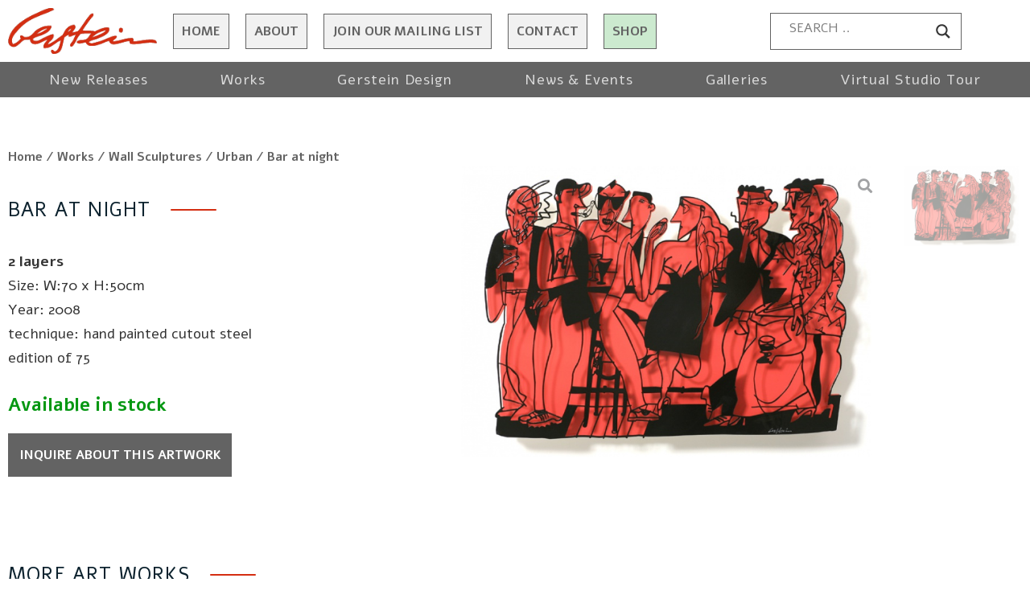

--- FILE ---
content_type: text/html; charset=UTF-8
request_url: https://davidgerstein.com/product/bar-at-night/
body_size: 35072
content:
<!DOCTYPE html>
<html class="html" lang="en-US">
<head>
	<meta charset="UTF-8">
	<link rel="profile" href="https://gmpg.org/xfn/11">

	<meta name='robots' content='index, follow, max-image-preview:large, max-snippet:-1, max-video-preview:-1' />

            <script data-no-defer="1" data-ezscrex="false" data-cfasync="false" data-pagespeed-no-defer data-cookieconsent="ignore">
                var ctPublicFunctions = {"_ajax_nonce":"16f2e82760","_rest_nonce":"871a00f744","_ajax_url":"\/wp-admin\/admin-ajax.php","_rest_url":"https:\/\/davidgerstein.com\/wp-json\/","data__cookies_type":"none","data__ajax_type":"rest","text__wait_for_decoding":"Decoding the contact data, let us a few seconds to finish. Anti-Spam by CleanTalk","cookiePrefix":"","wprocket_detected":false,"host_url":"davidgerstein.com"}
            </script>
        
            <script data-no-defer="1" data-ezscrex="false" data-cfasync="false" data-pagespeed-no-defer data-cookieconsent="ignore">
                var ctPublic = {"_ajax_nonce":"16f2e82760","settings__forms__check_internal":"0","settings__forms__check_external":"0","settings__forms__search_test":"1","settings__data__bot_detector_enabled":"1","blog_home":"https:\/\/davidgerstein.com\/","pixel__setting":"3","pixel__enabled":true,"pixel__url":"https:\/\/moderate8-v4.cleantalk.org\/pixel\/df8b229d68918ca2e6bbc3ea626380b6.gif","data__email_check_before_post":"1","data__email_check_exist_post":"0","data__cookies_type":"none","data__key_is_ok":true,"data__visible_fields_required":true,"wl_brandname":"Anti-Spam by CleanTalk","wl_brandname_short":"CleanTalk","ct_checkjs_key":"ecaf2198c0ba7b67e8c936096c3076b3c7707c271f6f08b44bc22025e4af9a40","emailEncoderPassKey":"255ec54329269580c02ec74467cbea05","bot_detector_forms_excluded":"W10=","advancedCacheExists":true,"varnishCacheExists":false,"wc_ajax_add_to_cart":true}
            </script>
        <meta name="viewport" content="width=device-width, initial-scale=1">
	<!-- This site is optimized with the Yoast SEO plugin v20.4 - https://yoast.com/wordpress/plugins/seo/ -->
	<title>Bar at night - David Gerstein</title>
	<link rel="canonical" href="https://davidgerstein.com/product/bar-at-night/" />
	<meta property="og:locale" content="en_US" />
	<meta property="og:type" content="article" />
	<meta property="og:title" content="Bar at night - David Gerstein" />
	<meta property="og:description" content="2 layers Size: W:70 x H:50cm Year: 2008 technique: hand painted cutout steel edition of 75" />
	<meta property="og:url" content="https://davidgerstein.com/product/bar-at-night/" />
	<meta property="og:site_name" content="David Gerstein" />
	<meta property="article:modified_time" content="2021-10-03T12:38:24+00:00" />
	<meta property="og:image" content="https://davidgerstein.com/wp-content/uploads/2021/08/thumb798.jpg" />
	<meta property="og:image:width" content="285" />
	<meta property="og:image:height" content="203" />
	<meta property="og:image:type" content="image/jpeg" />
	<meta name="twitter:card" content="summary_large_image" />
	<script type="application/ld+json" class="yoast-schema-graph">{"@context":"https://schema.org","@graph":[{"@type":"WebPage","@id":"https://davidgerstein.com/product/bar-at-night/","url":"https://davidgerstein.com/product/bar-at-night/","name":"Bar at night - David Gerstein","isPartOf":{"@id":"https://davidgerstein.com/#website"},"primaryImageOfPage":{"@id":"https://davidgerstein.com/product/bar-at-night/#primaryimage"},"image":{"@id":"https://davidgerstein.com/product/bar-at-night/#primaryimage"},"thumbnailUrl":"https://davidgerstein.com/wp-content/uploads/2021/08/thumb798.jpg","datePublished":"2021-09-05T06:01:43+00:00","dateModified":"2021-10-03T12:38:24+00:00","breadcrumb":{"@id":"https://davidgerstein.com/product/bar-at-night/#breadcrumb"},"inLanguage":"en-US","potentialAction":[{"@type":"ReadAction","target":["https://davidgerstein.com/product/bar-at-night/"]}]},{"@type":"ImageObject","inLanguage":"en-US","@id":"https://davidgerstein.com/product/bar-at-night/#primaryimage","url":"https://davidgerstein.com/wp-content/uploads/2021/08/thumb798.jpg","contentUrl":"https://davidgerstein.com/wp-content/uploads/2021/08/thumb798.jpg","width":285,"height":203},{"@type":"BreadcrumbList","@id":"https://davidgerstein.com/product/bar-at-night/#breadcrumb","itemListElement":[{"@type":"ListItem","position":1,"name":"Home","item":"https://davidgerstein.com/"},{"@type":"ListItem","position":2,"name":"Shop","item":"https://davidgerstein.com/shop/"},{"@type":"ListItem","position":3,"name":"Bar at night"}]},{"@type":"WebSite","@id":"https://davidgerstein.com/#website","url":"https://davidgerstein.com/","name":"David Gerstein","description":"David Gerstein","publisher":{"@id":"https://davidgerstein.com/#organization"},"potentialAction":[{"@type":"SearchAction","target":{"@type":"EntryPoint","urlTemplate":"https://davidgerstein.com/?s={search_term_string}"},"query-input":"required name=search_term_string"}],"inLanguage":"en-US"},{"@type":"Organization","@id":"https://davidgerstein.com/#organization","name":"David Gerstein","url":"https://davidgerstein.com/","logo":{"@type":"ImageObject","inLanguage":"en-US","@id":"https://davidgerstein.com/#/schema/logo/image/","url":"https://davidgerstein.com/wp-content/uploads/2021/08/favicon.png","contentUrl":"https://davidgerstein.com/wp-content/uploads/2021/08/favicon.png","width":64,"height":64,"caption":"David Gerstein"},"image":{"@id":"https://davidgerstein.com/#/schema/logo/image/"}}]}</script>
	<!-- / Yoast SEO plugin. -->


<link rel='dns-prefetch' href='//moderate.cleantalk.org' />
<link rel='dns-prefetch' href='//cdn.enable.co.il' />
<link rel="alternate" type="application/rss+xml" title="David Gerstein &raquo; Feed" href="https://davidgerstein.com/feed/" />
<link rel="alternate" type="application/rss+xml" title="David Gerstein &raquo; Comments Feed" href="https://davidgerstein.com/comments/feed/" />
<link rel="alternate" type="application/rss+xml" title="David Gerstein &raquo; Bar at night Comments Feed" href="https://davidgerstein.com/product/bar-at-night/feed/" />
<link rel="alternate" title="oEmbed (JSON)" type="application/json+oembed" href="https://davidgerstein.com/wp-json/oembed/1.0/embed?url=https%3A%2F%2Fdavidgerstein.com%2Fproduct%2Fbar-at-night%2F" />
<link rel="alternate" title="oEmbed (XML)" type="text/xml+oembed" href="https://davidgerstein.com/wp-json/oembed/1.0/embed?url=https%3A%2F%2Fdavidgerstein.com%2Fproduct%2Fbar-at-night%2F&#038;format=xml" />
<style id='wp-img-auto-sizes-contain-inline-css'>
img:is([sizes=auto i],[sizes^="auto," i]){contain-intrinsic-size:3000px 1500px}
/*# sourceURL=wp-img-auto-sizes-contain-inline-css */
</style>
<style id='wp-emoji-styles-inline-css'>

	img.wp-smiley, img.emoji {
		display: inline !important;
		border: none !important;
		box-shadow: none !important;
		height: 1em !important;
		width: 1em !important;
		margin: 0 0.07em !important;
		vertical-align: -0.1em !important;
		background: none !important;
		padding: 0 !important;
	}
/*# sourceURL=wp-emoji-styles-inline-css */
</style>
<link rel='stylesheet' id='wp-block-library-css' href='https://davidgerstein.com/wp-includes/css/dist/block-library/style.min.css?ver=6.9' media='all' />
<style id='global-styles-inline-css'>
:root{--wp--preset--aspect-ratio--square: 1;--wp--preset--aspect-ratio--4-3: 4/3;--wp--preset--aspect-ratio--3-4: 3/4;--wp--preset--aspect-ratio--3-2: 3/2;--wp--preset--aspect-ratio--2-3: 2/3;--wp--preset--aspect-ratio--16-9: 16/9;--wp--preset--aspect-ratio--9-16: 9/16;--wp--preset--color--black: #000000;--wp--preset--color--cyan-bluish-gray: #abb8c3;--wp--preset--color--white: #ffffff;--wp--preset--color--pale-pink: #f78da7;--wp--preset--color--vivid-red: #cf2e2e;--wp--preset--color--luminous-vivid-orange: #ff6900;--wp--preset--color--luminous-vivid-amber: #fcb900;--wp--preset--color--light-green-cyan: #7bdcb5;--wp--preset--color--vivid-green-cyan: #00d084;--wp--preset--color--pale-cyan-blue: #8ed1fc;--wp--preset--color--vivid-cyan-blue: #0693e3;--wp--preset--color--vivid-purple: #9b51e0;--wp--preset--gradient--vivid-cyan-blue-to-vivid-purple: linear-gradient(135deg,rgb(6,147,227) 0%,rgb(155,81,224) 100%);--wp--preset--gradient--light-green-cyan-to-vivid-green-cyan: linear-gradient(135deg,rgb(122,220,180) 0%,rgb(0,208,130) 100%);--wp--preset--gradient--luminous-vivid-amber-to-luminous-vivid-orange: linear-gradient(135deg,rgb(252,185,0) 0%,rgb(255,105,0) 100%);--wp--preset--gradient--luminous-vivid-orange-to-vivid-red: linear-gradient(135deg,rgb(255,105,0) 0%,rgb(207,46,46) 100%);--wp--preset--gradient--very-light-gray-to-cyan-bluish-gray: linear-gradient(135deg,rgb(238,238,238) 0%,rgb(169,184,195) 100%);--wp--preset--gradient--cool-to-warm-spectrum: linear-gradient(135deg,rgb(74,234,220) 0%,rgb(151,120,209) 20%,rgb(207,42,186) 40%,rgb(238,44,130) 60%,rgb(251,105,98) 80%,rgb(254,248,76) 100%);--wp--preset--gradient--blush-light-purple: linear-gradient(135deg,rgb(255,206,236) 0%,rgb(152,150,240) 100%);--wp--preset--gradient--blush-bordeaux: linear-gradient(135deg,rgb(254,205,165) 0%,rgb(254,45,45) 50%,rgb(107,0,62) 100%);--wp--preset--gradient--luminous-dusk: linear-gradient(135deg,rgb(255,203,112) 0%,rgb(199,81,192) 50%,rgb(65,88,208) 100%);--wp--preset--gradient--pale-ocean: linear-gradient(135deg,rgb(255,245,203) 0%,rgb(182,227,212) 50%,rgb(51,167,181) 100%);--wp--preset--gradient--electric-grass: linear-gradient(135deg,rgb(202,248,128) 0%,rgb(113,206,126) 100%);--wp--preset--gradient--midnight: linear-gradient(135deg,rgb(2,3,129) 0%,rgb(40,116,252) 100%);--wp--preset--font-size--small: 13px;--wp--preset--font-size--medium: 20px;--wp--preset--font-size--large: 36px;--wp--preset--font-size--x-large: 42px;--wp--preset--spacing--20: 0.44rem;--wp--preset--spacing--30: 0.67rem;--wp--preset--spacing--40: 1rem;--wp--preset--spacing--50: 1.5rem;--wp--preset--spacing--60: 2.25rem;--wp--preset--spacing--70: 3.38rem;--wp--preset--spacing--80: 5.06rem;--wp--preset--shadow--natural: 6px 6px 9px rgba(0, 0, 0, 0.2);--wp--preset--shadow--deep: 12px 12px 50px rgba(0, 0, 0, 0.4);--wp--preset--shadow--sharp: 6px 6px 0px rgba(0, 0, 0, 0.2);--wp--preset--shadow--outlined: 6px 6px 0px -3px rgb(255, 255, 255), 6px 6px rgb(0, 0, 0);--wp--preset--shadow--crisp: 6px 6px 0px rgb(0, 0, 0);}:where(.is-layout-flex){gap: 0.5em;}:where(.is-layout-grid){gap: 0.5em;}body .is-layout-flex{display: flex;}.is-layout-flex{flex-wrap: wrap;align-items: center;}.is-layout-flex > :is(*, div){margin: 0;}body .is-layout-grid{display: grid;}.is-layout-grid > :is(*, div){margin: 0;}:where(.wp-block-columns.is-layout-flex){gap: 2em;}:where(.wp-block-columns.is-layout-grid){gap: 2em;}:where(.wp-block-post-template.is-layout-flex){gap: 1.25em;}:where(.wp-block-post-template.is-layout-grid){gap: 1.25em;}.has-black-color{color: var(--wp--preset--color--black) !important;}.has-cyan-bluish-gray-color{color: var(--wp--preset--color--cyan-bluish-gray) !important;}.has-white-color{color: var(--wp--preset--color--white) !important;}.has-pale-pink-color{color: var(--wp--preset--color--pale-pink) !important;}.has-vivid-red-color{color: var(--wp--preset--color--vivid-red) !important;}.has-luminous-vivid-orange-color{color: var(--wp--preset--color--luminous-vivid-orange) !important;}.has-luminous-vivid-amber-color{color: var(--wp--preset--color--luminous-vivid-amber) !important;}.has-light-green-cyan-color{color: var(--wp--preset--color--light-green-cyan) !important;}.has-vivid-green-cyan-color{color: var(--wp--preset--color--vivid-green-cyan) !important;}.has-pale-cyan-blue-color{color: var(--wp--preset--color--pale-cyan-blue) !important;}.has-vivid-cyan-blue-color{color: var(--wp--preset--color--vivid-cyan-blue) !important;}.has-vivid-purple-color{color: var(--wp--preset--color--vivid-purple) !important;}.has-black-background-color{background-color: var(--wp--preset--color--black) !important;}.has-cyan-bluish-gray-background-color{background-color: var(--wp--preset--color--cyan-bluish-gray) !important;}.has-white-background-color{background-color: var(--wp--preset--color--white) !important;}.has-pale-pink-background-color{background-color: var(--wp--preset--color--pale-pink) !important;}.has-vivid-red-background-color{background-color: var(--wp--preset--color--vivid-red) !important;}.has-luminous-vivid-orange-background-color{background-color: var(--wp--preset--color--luminous-vivid-orange) !important;}.has-luminous-vivid-amber-background-color{background-color: var(--wp--preset--color--luminous-vivid-amber) !important;}.has-light-green-cyan-background-color{background-color: var(--wp--preset--color--light-green-cyan) !important;}.has-vivid-green-cyan-background-color{background-color: var(--wp--preset--color--vivid-green-cyan) !important;}.has-pale-cyan-blue-background-color{background-color: var(--wp--preset--color--pale-cyan-blue) !important;}.has-vivid-cyan-blue-background-color{background-color: var(--wp--preset--color--vivid-cyan-blue) !important;}.has-vivid-purple-background-color{background-color: var(--wp--preset--color--vivid-purple) !important;}.has-black-border-color{border-color: var(--wp--preset--color--black) !important;}.has-cyan-bluish-gray-border-color{border-color: var(--wp--preset--color--cyan-bluish-gray) !important;}.has-white-border-color{border-color: var(--wp--preset--color--white) !important;}.has-pale-pink-border-color{border-color: var(--wp--preset--color--pale-pink) !important;}.has-vivid-red-border-color{border-color: var(--wp--preset--color--vivid-red) !important;}.has-luminous-vivid-orange-border-color{border-color: var(--wp--preset--color--luminous-vivid-orange) !important;}.has-luminous-vivid-amber-border-color{border-color: var(--wp--preset--color--luminous-vivid-amber) !important;}.has-light-green-cyan-border-color{border-color: var(--wp--preset--color--light-green-cyan) !important;}.has-vivid-green-cyan-border-color{border-color: var(--wp--preset--color--vivid-green-cyan) !important;}.has-pale-cyan-blue-border-color{border-color: var(--wp--preset--color--pale-cyan-blue) !important;}.has-vivid-cyan-blue-border-color{border-color: var(--wp--preset--color--vivid-cyan-blue) !important;}.has-vivid-purple-border-color{border-color: var(--wp--preset--color--vivid-purple) !important;}.has-vivid-cyan-blue-to-vivid-purple-gradient-background{background: var(--wp--preset--gradient--vivid-cyan-blue-to-vivid-purple) !important;}.has-light-green-cyan-to-vivid-green-cyan-gradient-background{background: var(--wp--preset--gradient--light-green-cyan-to-vivid-green-cyan) !important;}.has-luminous-vivid-amber-to-luminous-vivid-orange-gradient-background{background: var(--wp--preset--gradient--luminous-vivid-amber-to-luminous-vivid-orange) !important;}.has-luminous-vivid-orange-to-vivid-red-gradient-background{background: var(--wp--preset--gradient--luminous-vivid-orange-to-vivid-red) !important;}.has-very-light-gray-to-cyan-bluish-gray-gradient-background{background: var(--wp--preset--gradient--very-light-gray-to-cyan-bluish-gray) !important;}.has-cool-to-warm-spectrum-gradient-background{background: var(--wp--preset--gradient--cool-to-warm-spectrum) !important;}.has-blush-light-purple-gradient-background{background: var(--wp--preset--gradient--blush-light-purple) !important;}.has-blush-bordeaux-gradient-background{background: var(--wp--preset--gradient--blush-bordeaux) !important;}.has-luminous-dusk-gradient-background{background: var(--wp--preset--gradient--luminous-dusk) !important;}.has-pale-ocean-gradient-background{background: var(--wp--preset--gradient--pale-ocean) !important;}.has-electric-grass-gradient-background{background: var(--wp--preset--gradient--electric-grass) !important;}.has-midnight-gradient-background{background: var(--wp--preset--gradient--midnight) !important;}.has-small-font-size{font-size: var(--wp--preset--font-size--small) !important;}.has-medium-font-size{font-size: var(--wp--preset--font-size--medium) !important;}.has-large-font-size{font-size: var(--wp--preset--font-size--large) !important;}.has-x-large-font-size{font-size: var(--wp--preset--font-size--x-large) !important;}
/*# sourceURL=global-styles-inline-css */
</style>

<style id='classic-theme-styles-inline-css'>
/*! This file is auto-generated */
.wp-block-button__link{color:#fff;background-color:#32373c;border-radius:9999px;box-shadow:none;text-decoration:none;padding:calc(.667em + 2px) calc(1.333em + 2px);font-size:1.125em}.wp-block-file__button{background:#32373c;color:#fff;text-decoration:none}
/*# sourceURL=/wp-includes/css/classic-themes.min.css */
</style>
<link rel='stylesheet' id='ct_public_css-css' href='https://davidgerstein.com/wp-content/plugins/cleantalk-spam-protect/css/cleantalk-public.min.css?ver=6.44' media='all' />
<link rel='stylesheet' id='ct_email_decoder_css-css' href='https://davidgerstein.com/wp-content/plugins/cleantalk-spam-protect/css/cleantalk-email-decoder.min.css?ver=6.44' media='all' />
<link rel='stylesheet' id='wts-css' href='https://davidgerstein.com/wp-content/plugins/woo-thumbnails-slider/assets/css/styles.min.css?ver=6.9' media='all' />
<style id='woocommerce-inline-inline-css'>
.woocommerce form .form-row .required { visibility: visible; }
/*# sourceURL=woocommerce-inline-inline-css */
</style>
<link rel='stylesheet' id='xoo-wsc-css' href='https://davidgerstein.com/wp-content/plugins/woocommerce-side-cart-premium/public/css/xoo-wsc-public.css?ver=1.0.3' media='all' />
<style id='xoo-wsc-inline-css'>
.xoo-wsc-basket{display: none;}.xoo-wsc-footer a.xoo-wsc-ft-btn{
				background-color: #777;
				color: #fff;
				padding-top: 5px;
				padding-bottom: 5px;
			}

			.xoo-wsc-coupon-submit{
				background-color: #777;
				color: #fff;
			}
			.xoo-wsc-header{
				background-color: #ffffff;
				color: #000000;
				border-bottom-width: 1px;
				border-bottom-color: #eeeeee;
				border-bottom-style: solid;
				padding: 20px 20px;
			}
			.xoo-wsc-ctxt{
				font-size: 25px;
			}
			.xoo-wsc-close{
				font-size: 20px;
			}
			.xoo-wsc-container{
				right: -300px;
				width: 300px;
			}
			.xoo-wsc-body{
				background-color: #ffffff;
				font-size: 14px;
				color: #000000;
			}
			input[type='number'].xoo-wsc-qty{
				background-color: #ffffff;
			}
			.xoo-wsc-qtybox{
				border-color: #000000;
			}
			.xoo-wsc-chng{
				border-color: #000000;
			}
			a.xoo-wsc-remove{
				color: #000000;
			}
			a.xoo-wsc-pname{
				color: #000000;
				font-size: 16px;
			}
			.xoo-wsc-img-col{
				width: 35%;
			}
			.xoo-wsc-sum-col{
				width: 60%;
			}
			.xoo-wsc-product{
				border-top-style: solid;
				border-top-color: #eeeeee;
				border-top-width: 1px;
			}
			.xoo-wsc-basket{
				background-color: #ffffff;
				bottom: 12px;
				position: fixed;
			}
			.xoo-wsc-modal.xoo-wsc-active .xoo-wsc-basket{
				right: 300px;
			}
			.xoo-wsc-basket .xoo-wsc-bki{
				color: #000000;
				font-size: 35px;
			}
			.xoo-wsc-basket img.xoo-wsc-bki{
				width: 35px;
				height: 35px;
			}
			.xoo-wsc-items-count{
				background-color: #d42e12;
				color: #ffffff;
			}
			.xoo-wsc-footer{
				background-color: #ffffff;
			}
			.xoo-wsc-footer a.xoo-wsc-ft-btn{
				margin: 4px 0;
			}
			.xoo-wsc-wp-item img.size-shop_catalog, .xoo-wsc-rp-item img.wp-post-image{
				width: 75px;
			}
			li.xoo-wsc-rp-item{
				background-color: #fff;
			}
		
/*# sourceURL=xoo-wsc-inline-css */
</style>
<link rel='stylesheet' id='xoo-wsc-fonts-css' href='https://davidgerstein.com/wp-content/plugins/woocommerce-side-cart-premium/lib/fonts/xoo-wsc-fonts.css?ver=1.0.3' media='all' />
<link rel='stylesheet' id='style-css' href='https://davidgerstein.com/wp-content/themes/sitepro/style.css?ver=6.9' media='all' />
<link rel='stylesheet' id='oceanwp-woo-mini-cart-css' href='https://davidgerstein.com/wp-content/themes/oceanwp/assets/css/woo/woo-mini-cart.min.css?ver=6.9' media='all' />
<link rel='stylesheet' id='font-awesome-css' href='https://davidgerstein.com/wp-content/themes/oceanwp/assets/fonts/fontawesome/css/all.min.css?ver=5.15.1' media='all' />
<style id='font-awesome-inline-css'>
[data-font="FontAwesome"]:before {font-family: 'FontAwesome' !important;content: attr(data-icon) !important;speak: none !important;font-weight: normal !important;font-variant: normal !important;text-transform: none !important;line-height: 1 !important;font-style: normal !important;-webkit-font-smoothing: antialiased !important;-moz-osx-font-smoothing: grayscale !important;}
/*# sourceURL=font-awesome-inline-css */
</style>
<link rel='stylesheet' id='simple-line-icons-css' href='https://davidgerstein.com/wp-content/themes/oceanwp/assets/css/third/simple-line-icons.min.css?ver=2.4.0' media='all' />
<link rel='stylesheet' id='oceanwp-style-css' href='https://davidgerstein.com/wp-content/themes/oceanwp/assets/css/style.min.css?ver=1.0.0' media='all' />
<link rel='stylesheet' id='oceanwp-google-font-alef-css' href='https://davidgerstein.com/wp-content/uploads/oceanwp-webfonts-css/9a5b6086276c06269c66d21cddc70ff9.css?ver=6.9' media='all' />
<link rel='stylesheet' id='jet-woo-product-gallery-css' href='https://davidgerstein.com/wp-content/plugins/jet-woo-product-gallery/assets/css/jet-woo-product-gallery.css?ver=2.0.1' media='all' />
<link rel='stylesheet' id='wpdreams-asl-basic-css' href='https://davidgerstein.com/wp-content/plugins/ajax-search-lite/css/style.basic.css?ver=4.11' media='all' />
<link rel='stylesheet' id='wpdreams-ajaxsearchlite-css' href='https://davidgerstein.com/wp-content/plugins/ajax-search-lite/css/style-curvy-black.css?ver=4.11' media='all' />
<link rel='stylesheet' id='elementor-icons-css' href='https://davidgerstein.com/wp-content/plugins/elementor/assets/lib/eicons/css/elementor-icons.min.css?ver=5.18.0' media='all' />
<link rel='stylesheet' id='elementor-frontend-css' href='https://davidgerstein.com/wp-content/plugins/elementor/assets/css/frontend.min.css?ver=3.12.0' media='all' />
<style id='elementor-frontend-inline-css'>
.elementor-kit-12{--e-global-color-primary:#6EC1E4;--e-global-color-secondary:#54595F;--e-global-color-text:#7A7A7A;--e-global-color-accent:#61CE70;--e-global-typography-primary-font-family:"Roboto";--e-global-typography-primary-font-weight:600;--e-global-typography-secondary-font-family:"Roboto Slab";--e-global-typography-secondary-font-weight:400;--e-global-typography-text-font-family:"Roboto";--e-global-typography-text-font-weight:400;--e-global-typography-accent-font-family:"Roboto";--e-global-typography-accent-font-weight:500;}.elementor-section.elementor-section-boxed > .elementor-container{max-width:1140px;}.e-con{--container-max-width:1140px;}.elementor-widget:not(:last-child){margin-bottom:20px;}.elementor-element{--widgets-spacing:20px;}{}h1.entry-title{display:var(--page-title-display);}.elementor-kit-12 e-page-transition{background-color:#FFBC7D;}@media(max-width:1024px){.elementor-section.elementor-section-boxed > .elementor-container{max-width:1024px;}.e-con{--container-max-width:1024px;}}@media(max-width:767px){.elementor-section.elementor-section-boxed > .elementor-container{max-width:767px;}.e-con{--container-max-width:767px;}}
.elementor-widget-heading .elementor-heading-title{color:var( --e-global-color-primary );font-family:var( --e-global-typography-primary-font-family ), Sans-serif;font-weight:var( --e-global-typography-primary-font-weight );}.elementor-widget-image .widget-image-caption{color:var( --e-global-color-text );font-family:var( --e-global-typography-text-font-family ), Sans-serif;font-weight:var( --e-global-typography-text-font-weight );}.elementor-widget-text-editor{color:var( --e-global-color-text );font-family:var( --e-global-typography-text-font-family ), Sans-serif;font-weight:var( --e-global-typography-text-font-weight );}.elementor-widget-text-editor.elementor-drop-cap-view-stacked .elementor-drop-cap{background-color:var( --e-global-color-primary );}.elementor-widget-text-editor.elementor-drop-cap-view-framed .elementor-drop-cap, .elementor-widget-text-editor.elementor-drop-cap-view-default .elementor-drop-cap{color:var( --e-global-color-primary );border-color:var( --e-global-color-primary );}.elementor-widget-button .elementor-button{font-family:var( --e-global-typography-accent-font-family ), Sans-serif;font-weight:var( --e-global-typography-accent-font-weight );background-color:var( --e-global-color-accent );}.elementor-widget-divider{--divider-color:var( --e-global-color-secondary );}.elementor-widget-divider .elementor-divider__text{color:var( --e-global-color-secondary );font-family:var( --e-global-typography-secondary-font-family ), Sans-serif;font-weight:var( --e-global-typography-secondary-font-weight );}.elementor-widget-divider.elementor-view-stacked .elementor-icon{background-color:var( --e-global-color-secondary );}.elementor-widget-divider.elementor-view-framed .elementor-icon, .elementor-widget-divider.elementor-view-default .elementor-icon{color:var( --e-global-color-secondary );border-color:var( --e-global-color-secondary );}.elementor-widget-divider.elementor-view-framed .elementor-icon, .elementor-widget-divider.elementor-view-default .elementor-icon svg{fill:var( --e-global-color-secondary );}.elementor-widget-image-box .elementor-image-box-title{color:var( --e-global-color-primary );font-family:var( --e-global-typography-primary-font-family ), Sans-serif;font-weight:var( --e-global-typography-primary-font-weight );}.elementor-widget-image-box .elementor-image-box-description{color:var( --e-global-color-text );font-family:var( --e-global-typography-text-font-family ), Sans-serif;font-weight:var( --e-global-typography-text-font-weight );}.elementor-widget-icon.elementor-view-stacked .elementor-icon{background-color:var( --e-global-color-primary );}.elementor-widget-icon.elementor-view-framed .elementor-icon, .elementor-widget-icon.elementor-view-default .elementor-icon{color:var( --e-global-color-primary );border-color:var( --e-global-color-primary );}.elementor-widget-icon.elementor-view-framed .elementor-icon, .elementor-widget-icon.elementor-view-default .elementor-icon svg{fill:var( --e-global-color-primary );}.elementor-widget-icon-box.elementor-view-stacked .elementor-icon{background-color:var( --e-global-color-primary );}.elementor-widget-icon-box.elementor-view-framed .elementor-icon, .elementor-widget-icon-box.elementor-view-default .elementor-icon{fill:var( --e-global-color-primary );color:var( --e-global-color-primary );border-color:var( --e-global-color-primary );}.elementor-widget-icon-box .elementor-icon-box-title{color:var( --e-global-color-primary );}.elementor-widget-icon-box .elementor-icon-box-title, .elementor-widget-icon-box .elementor-icon-box-title a{font-family:var( --e-global-typography-primary-font-family ), Sans-serif;font-weight:var( --e-global-typography-primary-font-weight );}.elementor-widget-icon-box .elementor-icon-box-description{color:var( --e-global-color-text );font-family:var( --e-global-typography-text-font-family ), Sans-serif;font-weight:var( --e-global-typography-text-font-weight );}.elementor-widget-star-rating .elementor-star-rating__title{color:var( --e-global-color-text );font-family:var( --e-global-typography-text-font-family ), Sans-serif;font-weight:var( --e-global-typography-text-font-weight );}.elementor-widget-image-gallery .gallery-item .gallery-caption{font-family:var( --e-global-typography-accent-font-family ), Sans-serif;font-weight:var( --e-global-typography-accent-font-weight );}.elementor-widget-icon-list .elementor-icon-list-item:not(:last-child):after{border-color:var( --e-global-color-text );}.elementor-widget-icon-list .elementor-icon-list-icon i{color:var( --e-global-color-primary );}.elementor-widget-icon-list .elementor-icon-list-icon svg{fill:var( --e-global-color-primary );}.elementor-widget-icon-list .elementor-icon-list-item > .elementor-icon-list-text, .elementor-widget-icon-list .elementor-icon-list-item > a{font-family:var( --e-global-typography-text-font-family ), Sans-serif;font-weight:var( --e-global-typography-text-font-weight );}.elementor-widget-icon-list .elementor-icon-list-text{color:var( --e-global-color-secondary );}.elementor-widget-counter .elementor-counter-number-wrapper{color:var( --e-global-color-primary );font-family:var( --e-global-typography-primary-font-family ), Sans-serif;font-weight:var( --e-global-typography-primary-font-weight );}.elementor-widget-counter .elementor-counter-title{color:var( --e-global-color-secondary );font-family:var( --e-global-typography-secondary-font-family ), Sans-serif;font-weight:var( --e-global-typography-secondary-font-weight );}.elementor-widget-progress .elementor-progress-wrapper .elementor-progress-bar{background-color:var( --e-global-color-primary );}.elementor-widget-progress .elementor-title{color:var( --e-global-color-primary );font-family:var( --e-global-typography-text-font-family ), Sans-serif;font-weight:var( --e-global-typography-text-font-weight );}.elementor-widget-testimonial .elementor-testimonial-content{color:var( --e-global-color-text );font-family:var( --e-global-typography-text-font-family ), Sans-serif;font-weight:var( --e-global-typography-text-font-weight );}.elementor-widget-testimonial .elementor-testimonial-name{color:var( --e-global-color-primary );font-family:var( --e-global-typography-primary-font-family ), Sans-serif;font-weight:var( --e-global-typography-primary-font-weight );}.elementor-widget-testimonial .elementor-testimonial-job{color:var( --e-global-color-secondary );font-family:var( --e-global-typography-secondary-font-family ), Sans-serif;font-weight:var( --e-global-typography-secondary-font-weight );}.elementor-widget-tabs .elementor-tab-title, .elementor-widget-tabs .elementor-tab-title a{color:var( --e-global-color-primary );}.elementor-widget-tabs .elementor-tab-title.elementor-active,
					 .elementor-widget-tabs .elementor-tab-title.elementor-active a{color:var( --e-global-color-accent );}.elementor-widget-tabs .elementor-tab-title{font-family:var( --e-global-typography-primary-font-family ), Sans-serif;font-weight:var( --e-global-typography-primary-font-weight );}.elementor-widget-tabs .elementor-tab-content{color:var( --e-global-color-text );font-family:var( --e-global-typography-text-font-family ), Sans-serif;font-weight:var( --e-global-typography-text-font-weight );}.elementor-widget-accordion .elementor-accordion-icon, .elementor-widget-accordion .elementor-accordion-title{color:var( --e-global-color-primary );}.elementor-widget-accordion .elementor-accordion-icon svg{fill:var( --e-global-color-primary );}.elementor-widget-accordion .elementor-active .elementor-accordion-icon, .elementor-widget-accordion .elementor-active .elementor-accordion-title{color:var( --e-global-color-accent );}.elementor-widget-accordion .elementor-active .elementor-accordion-icon svg{fill:var( --e-global-color-accent );}.elementor-widget-accordion .elementor-accordion-title{font-family:var( --e-global-typography-primary-font-family ), Sans-serif;font-weight:var( --e-global-typography-primary-font-weight );}.elementor-widget-accordion .elementor-tab-content{color:var( --e-global-color-text );font-family:var( --e-global-typography-text-font-family ), Sans-serif;font-weight:var( --e-global-typography-text-font-weight );}.elementor-widget-toggle .elementor-toggle-title, .elementor-widget-toggle .elementor-toggle-icon{color:var( --e-global-color-primary );}.elementor-widget-toggle .elementor-toggle-icon svg{fill:var( --e-global-color-primary );}.elementor-widget-toggle .elementor-tab-title.elementor-active a, .elementor-widget-toggle .elementor-tab-title.elementor-active .elementor-toggle-icon{color:var( --e-global-color-accent );}.elementor-widget-toggle .elementor-toggle-title{font-family:var( --e-global-typography-primary-font-family ), Sans-serif;font-weight:var( --e-global-typography-primary-font-weight );}.elementor-widget-toggle .elementor-tab-content{color:var( --e-global-color-text );font-family:var( --e-global-typography-text-font-family ), Sans-serif;font-weight:var( --e-global-typography-text-font-weight );}.elementor-widget-alert .elementor-alert-title{font-family:var( --e-global-typography-primary-font-family ), Sans-serif;font-weight:var( --e-global-typography-primary-font-weight );}.elementor-widget-alert .elementor-alert-description{font-family:var( --e-global-typography-text-font-family ), Sans-serif;font-weight:var( --e-global-typography-text-font-weight );}.elementor-widget-text-path{font-family:var( --e-global-typography-text-font-family ), Sans-serif;font-weight:var( --e-global-typography-text-font-weight );}.elementor-widget-theme-site-logo .widget-image-caption{color:var( --e-global-color-text );font-family:var( --e-global-typography-text-font-family ), Sans-serif;font-weight:var( --e-global-typography-text-font-weight );}.elementor-widget-theme-site-title .elementor-heading-title{color:var( --e-global-color-primary );font-family:var( --e-global-typography-primary-font-family ), Sans-serif;font-weight:var( --e-global-typography-primary-font-weight );}.elementor-widget-theme-page-title .elementor-heading-title{color:var( --e-global-color-primary );font-family:var( --e-global-typography-primary-font-family ), Sans-serif;font-weight:var( --e-global-typography-primary-font-weight );}.elementor-widget-theme-post-title .elementor-heading-title{color:var( --e-global-color-primary );font-family:var( --e-global-typography-primary-font-family ), Sans-serif;font-weight:var( --e-global-typography-primary-font-weight );}.elementor-widget-theme-post-excerpt .elementor-widget-container{color:var( --e-global-color-text );font-family:var( --e-global-typography-text-font-family ), Sans-serif;font-weight:var( --e-global-typography-text-font-weight );}.elementor-widget-theme-post-content{color:var( --e-global-color-text );font-family:var( --e-global-typography-text-font-family ), Sans-serif;font-weight:var( --e-global-typography-text-font-weight );}.elementor-widget-theme-post-featured-image .widget-image-caption{color:var( --e-global-color-text );font-family:var( --e-global-typography-text-font-family ), Sans-serif;font-weight:var( --e-global-typography-text-font-weight );}.elementor-widget-theme-archive-title .elementor-heading-title{color:var( --e-global-color-primary );font-family:var( --e-global-typography-primary-font-family ), Sans-serif;font-weight:var( --e-global-typography-primary-font-weight );}.elementor-widget-archive-posts .elementor-post__title, .elementor-widget-archive-posts .elementor-post__title a{color:var( --e-global-color-secondary );font-family:var( --e-global-typography-primary-font-family ), Sans-serif;font-weight:var( --e-global-typography-primary-font-weight );}.elementor-widget-archive-posts .elementor-post__meta-data{font-family:var( --e-global-typography-secondary-font-family ), Sans-serif;font-weight:var( --e-global-typography-secondary-font-weight );}.elementor-widget-archive-posts .elementor-post__excerpt p{font-family:var( --e-global-typography-text-font-family ), Sans-serif;font-weight:var( --e-global-typography-text-font-weight );}.elementor-widget-archive-posts .elementor-post__read-more{color:var( --e-global-color-accent );}.elementor-widget-archive-posts a.elementor-post__read-more{font-family:var( --e-global-typography-accent-font-family ), Sans-serif;font-weight:var( --e-global-typography-accent-font-weight );}.elementor-widget-archive-posts .elementor-post__card .elementor-post__badge{background-color:var( --e-global-color-accent );font-family:var( --e-global-typography-accent-font-family ), Sans-serif;font-weight:var( --e-global-typography-accent-font-weight );}.elementor-widget-archive-posts .elementor-pagination{font-family:var( --e-global-typography-secondary-font-family ), Sans-serif;font-weight:var( --e-global-typography-secondary-font-weight );}.elementor-widget-archive-posts .elementor-button{font-family:var( --e-global-typography-accent-font-family ), Sans-serif;font-weight:var( --e-global-typography-accent-font-weight );background-color:var( --e-global-color-accent );}.elementor-widget-archive-posts .e-load-more-message{font-family:var( --e-global-typography-secondary-font-family ), Sans-serif;font-weight:var( --e-global-typography-secondary-font-weight );}.elementor-widget-archive-posts .elementor-posts-nothing-found{color:var( --e-global-color-text );font-family:var( --e-global-typography-text-font-family ), Sans-serif;font-weight:var( --e-global-typography-text-font-weight );}.elementor-widget-loop-grid .elementor-pagination{font-family:var( --e-global-typography-secondary-font-family ), Sans-serif;font-weight:var( --e-global-typography-secondary-font-weight );}.elementor-widget-loop-grid .elementor-button{font-family:var( --e-global-typography-accent-font-family ), Sans-serif;font-weight:var( --e-global-typography-accent-font-weight );background-color:var( --e-global-color-accent );}.elementor-widget-loop-grid .e-load-more-message{font-family:var( --e-global-typography-secondary-font-family ), Sans-serif;font-weight:var( --e-global-typography-secondary-font-weight );}.elementor-widget-posts .elementor-post__title, .elementor-widget-posts .elementor-post__title a{color:var( --e-global-color-secondary );font-family:var( --e-global-typography-primary-font-family ), Sans-serif;font-weight:var( --e-global-typography-primary-font-weight );}.elementor-widget-posts .elementor-post__meta-data{font-family:var( --e-global-typography-secondary-font-family ), Sans-serif;font-weight:var( --e-global-typography-secondary-font-weight );}.elementor-widget-posts .elementor-post__excerpt p{font-family:var( --e-global-typography-text-font-family ), Sans-serif;font-weight:var( --e-global-typography-text-font-weight );}.elementor-widget-posts .elementor-post__read-more{color:var( --e-global-color-accent );}.elementor-widget-posts a.elementor-post__read-more{font-family:var( --e-global-typography-accent-font-family ), Sans-serif;font-weight:var( --e-global-typography-accent-font-weight );}.elementor-widget-posts .elementor-post__card .elementor-post__badge{background-color:var( --e-global-color-accent );font-family:var( --e-global-typography-accent-font-family ), Sans-serif;font-weight:var( --e-global-typography-accent-font-weight );}.elementor-widget-posts .elementor-pagination{font-family:var( --e-global-typography-secondary-font-family ), Sans-serif;font-weight:var( --e-global-typography-secondary-font-weight );}.elementor-widget-posts .elementor-button{font-family:var( --e-global-typography-accent-font-family ), Sans-serif;font-weight:var( --e-global-typography-accent-font-weight );background-color:var( --e-global-color-accent );}.elementor-widget-posts .e-load-more-message{font-family:var( --e-global-typography-secondary-font-family ), Sans-serif;font-weight:var( --e-global-typography-secondary-font-weight );}.elementor-widget-portfolio a .elementor-portfolio-item__overlay{background-color:var( --e-global-color-accent );}.elementor-widget-portfolio .elementor-portfolio-item__title{font-family:var( --e-global-typography-primary-font-family ), Sans-serif;font-weight:var( --e-global-typography-primary-font-weight );}.elementor-widget-portfolio .elementor-portfolio__filter{color:var( --e-global-color-text );font-family:var( --e-global-typography-primary-font-family ), Sans-serif;font-weight:var( --e-global-typography-primary-font-weight );}.elementor-widget-portfolio .elementor-portfolio__filter.elementor-active{color:var( --e-global-color-primary );}.elementor-widget-gallery .elementor-gallery-item__title{font-family:var( --e-global-typography-primary-font-family ), Sans-serif;font-weight:var( --e-global-typography-primary-font-weight );}.elementor-widget-gallery .elementor-gallery-item__description{font-family:var( --e-global-typography-text-font-family ), Sans-serif;font-weight:var( --e-global-typography-text-font-weight );}.elementor-widget-gallery{--galleries-title-color-normal:var( --e-global-color-primary );--galleries-title-color-hover:var( --e-global-color-secondary );--galleries-pointer-bg-color-hover:var( --e-global-color-accent );--gallery-title-color-active:var( --e-global-color-secondary );--galleries-pointer-bg-color-active:var( --e-global-color-accent );}.elementor-widget-gallery .elementor-gallery-title{font-family:var( --e-global-typography-primary-font-family ), Sans-serif;font-weight:var( --e-global-typography-primary-font-weight );}.elementor-widget-form .elementor-field-group > label, .elementor-widget-form .elementor-field-subgroup label{color:var( --e-global-color-text );}.elementor-widget-form .elementor-field-group > label{font-family:var( --e-global-typography-text-font-family ), Sans-serif;font-weight:var( --e-global-typography-text-font-weight );}.elementor-widget-form .elementor-field-type-html{color:var( --e-global-color-text );font-family:var( --e-global-typography-text-font-family ), Sans-serif;font-weight:var( --e-global-typography-text-font-weight );}.elementor-widget-form .elementor-field-group .elementor-field{color:var( --e-global-color-text );}.elementor-widget-form .elementor-field-group .elementor-field, .elementor-widget-form .elementor-field-subgroup label{font-family:var( --e-global-typography-text-font-family ), Sans-serif;font-weight:var( --e-global-typography-text-font-weight );}.elementor-widget-form .elementor-button{font-family:var( --e-global-typography-accent-font-family ), Sans-serif;font-weight:var( --e-global-typography-accent-font-weight );}.elementor-widget-form .e-form__buttons__wrapper__button-next{background-color:var( --e-global-color-accent );}.elementor-widget-form .elementor-button[type="submit"]{background-color:var( --e-global-color-accent );}.elementor-widget-form .e-form__buttons__wrapper__button-previous{background-color:var( --e-global-color-accent );}.elementor-widget-form .elementor-message{font-family:var( --e-global-typography-text-font-family ), Sans-serif;font-weight:var( --e-global-typography-text-font-weight );}.elementor-widget-form .e-form__indicators__indicator, .elementor-widget-form .e-form__indicators__indicator__label{font-family:var( --e-global-typography-accent-font-family ), Sans-serif;font-weight:var( --e-global-typography-accent-font-weight );}.elementor-widget-form{--e-form-steps-indicator-inactive-primary-color:var( --e-global-color-text );--e-form-steps-indicator-active-primary-color:var( --e-global-color-accent );--e-form-steps-indicator-completed-primary-color:var( --e-global-color-accent );--e-form-steps-indicator-progress-color:var( --e-global-color-accent );--e-form-steps-indicator-progress-background-color:var( --e-global-color-text );--e-form-steps-indicator-progress-meter-color:var( --e-global-color-text );}.elementor-widget-form .e-form__indicators__indicator__progress__meter{font-family:var( --e-global-typography-accent-font-family ), Sans-serif;font-weight:var( --e-global-typography-accent-font-weight );}.elementor-widget-login .elementor-field-group > a{color:var( --e-global-color-text );}.elementor-widget-login .elementor-field-group > a:hover{color:var( --e-global-color-accent );}.elementor-widget-login .elementor-form-fields-wrapper label{color:var( --e-global-color-text );font-family:var( --e-global-typography-text-font-family ), Sans-serif;font-weight:var( --e-global-typography-text-font-weight );}.elementor-widget-login .elementor-field-group .elementor-field{color:var( --e-global-color-text );}.elementor-widget-login .elementor-field-group .elementor-field, .elementor-widget-login .elementor-field-subgroup label{font-family:var( --e-global-typography-text-font-family ), Sans-serif;font-weight:var( --e-global-typography-text-font-weight );}.elementor-widget-login .elementor-button{font-family:var( --e-global-typography-accent-font-family ), Sans-serif;font-weight:var( --e-global-typography-accent-font-weight );background-color:var( --e-global-color-accent );}.elementor-widget-login .elementor-widget-container .elementor-login__logged-in-message{color:var( --e-global-color-text );font-family:var( --e-global-typography-text-font-family ), Sans-serif;font-weight:var( --e-global-typography-text-font-weight );}.elementor-widget-slides .elementor-slide-heading{font-family:var( --e-global-typography-primary-font-family ), Sans-serif;font-weight:var( --e-global-typography-primary-font-weight );}.elementor-widget-slides .elementor-slide-description{font-family:var( --e-global-typography-secondary-font-family ), Sans-serif;font-weight:var( --e-global-typography-secondary-font-weight );}.elementor-widget-slides .elementor-slide-button{font-family:var( --e-global-typography-accent-font-family ), Sans-serif;font-weight:var( --e-global-typography-accent-font-weight );}.elementor-widget-nav-menu .elementor-nav-menu .elementor-item{font-family:var( --e-global-typography-primary-font-family ), Sans-serif;font-weight:var( --e-global-typography-primary-font-weight );}.elementor-widget-nav-menu .elementor-nav-menu--main .elementor-item{color:var( --e-global-color-text );fill:var( --e-global-color-text );}.elementor-widget-nav-menu .elementor-nav-menu--main .elementor-item:hover,
					.elementor-widget-nav-menu .elementor-nav-menu--main .elementor-item.elementor-item-active,
					.elementor-widget-nav-menu .elementor-nav-menu--main .elementor-item.highlighted,
					.elementor-widget-nav-menu .elementor-nav-menu--main .elementor-item:focus{color:var( --e-global-color-accent );fill:var( --e-global-color-accent );}.elementor-widget-nav-menu .elementor-nav-menu--main:not(.e--pointer-framed) .elementor-item:before,
					.elementor-widget-nav-menu .elementor-nav-menu--main:not(.e--pointer-framed) .elementor-item:after{background-color:var( --e-global-color-accent );}.elementor-widget-nav-menu .e--pointer-framed .elementor-item:before,
					.elementor-widget-nav-menu .e--pointer-framed .elementor-item:after{border-color:var( --e-global-color-accent );}.elementor-widget-nav-menu{--e-nav-menu-divider-color:var( --e-global-color-text );}.elementor-widget-nav-menu .elementor-nav-menu--dropdown .elementor-item, .elementor-widget-nav-menu .elementor-nav-menu--dropdown  .elementor-sub-item{font-family:var( --e-global-typography-accent-font-family ), Sans-serif;font-weight:var( --e-global-typography-accent-font-weight );}.elementor-widget-animated-headline .elementor-headline-dynamic-wrapper path{stroke:var( --e-global-color-accent );}.elementor-widget-animated-headline .elementor-headline-plain-text{color:var( --e-global-color-secondary );}.elementor-widget-animated-headline .elementor-headline{font-family:var( --e-global-typography-primary-font-family ), Sans-serif;font-weight:var( --e-global-typography-primary-font-weight );}.elementor-widget-animated-headline{--dynamic-text-color:var( --e-global-color-secondary );}.elementor-widget-animated-headline .elementor-headline-dynamic-text{font-family:var( --e-global-typography-primary-font-family ), Sans-serif;font-weight:var( --e-global-typography-primary-font-weight );}.elementor-widget-hotspot .widget-image-caption{font-family:var( --e-global-typography-text-font-family ), Sans-serif;font-weight:var( --e-global-typography-text-font-weight );}.elementor-widget-hotspot{--hotspot-color:var( --e-global-color-primary );--hotspot-box-color:var( --e-global-color-secondary );--tooltip-color:var( --e-global-color-secondary );}.elementor-widget-hotspot .e-hotspot__label{font-family:var( --e-global-typography-primary-font-family ), Sans-serif;font-weight:var( --e-global-typography-primary-font-weight );}.elementor-widget-hotspot .e-hotspot__tooltip{font-family:var( --e-global-typography-secondary-font-family ), Sans-serif;font-weight:var( --e-global-typography-secondary-font-weight );}.elementor-widget-price-list .elementor-price-list-header{color:var( --e-global-color-primary );font-family:var( --e-global-typography-primary-font-family ), Sans-serif;font-weight:var( --e-global-typography-primary-font-weight );}.elementor-widget-price-list .elementor-price-list-price{color:var( --e-global-color-primary );font-family:var( --e-global-typography-primary-font-family ), Sans-serif;font-weight:var( --e-global-typography-primary-font-weight );}.elementor-widget-price-list .elementor-price-list-description{color:var( --e-global-color-text );font-family:var( --e-global-typography-text-font-family ), Sans-serif;font-weight:var( --e-global-typography-text-font-weight );}.elementor-widget-price-list .elementor-price-list-separator{border-bottom-color:var( --e-global-color-secondary );}.elementor-widget-price-table{--e-price-table-header-background-color:var( --e-global-color-secondary );}.elementor-widget-price-table .elementor-price-table__heading{font-family:var( --e-global-typography-primary-font-family ), Sans-serif;font-weight:var( --e-global-typography-primary-font-weight );}.elementor-widget-price-table .elementor-price-table__subheading{font-family:var( --e-global-typography-secondary-font-family ), Sans-serif;font-weight:var( --e-global-typography-secondary-font-weight );}.elementor-widget-price-table .elementor-price-table .elementor-price-table__price{font-family:var( --e-global-typography-primary-font-family ), Sans-serif;font-weight:var( --e-global-typography-primary-font-weight );}.elementor-widget-price-table .elementor-price-table__original-price{color:var( --e-global-color-secondary );font-family:var( --e-global-typography-primary-font-family ), Sans-serif;font-weight:var( --e-global-typography-primary-font-weight );}.elementor-widget-price-table .elementor-price-table__period{color:var( --e-global-color-secondary );font-family:var( --e-global-typography-secondary-font-family ), Sans-serif;font-weight:var( --e-global-typography-secondary-font-weight );}.elementor-widget-price-table .elementor-price-table__features-list{--e-price-table-features-list-color:var( --e-global-color-text );}.elementor-widget-price-table .elementor-price-table__features-list li{font-family:var( --e-global-typography-text-font-family ), Sans-serif;font-weight:var( --e-global-typography-text-font-weight );}.elementor-widget-price-table .elementor-price-table__features-list li:before{border-top-color:var( --e-global-color-text );}.elementor-widget-price-table .elementor-price-table__button{font-family:var( --e-global-typography-accent-font-family ), Sans-serif;font-weight:var( --e-global-typography-accent-font-weight );background-color:var( --e-global-color-accent );}.elementor-widget-price-table .elementor-price-table__additional_info{color:var( --e-global-color-text );font-family:var( --e-global-typography-text-font-family ), Sans-serif;font-weight:var( --e-global-typography-text-font-weight );}.elementor-widget-price-table .elementor-price-table__ribbon-inner{background-color:var( --e-global-color-accent );font-family:var( --e-global-typography-accent-font-family ), Sans-serif;font-weight:var( --e-global-typography-accent-font-weight );}.elementor-widget-flip-box .elementor-flip-box__front .elementor-flip-box__layer__title{font-family:var( --e-global-typography-primary-font-family ), Sans-serif;font-weight:var( --e-global-typography-primary-font-weight );}.elementor-widget-flip-box .elementor-flip-box__front .elementor-flip-box__layer__description{font-family:var( --e-global-typography-text-font-family ), Sans-serif;font-weight:var( --e-global-typography-text-font-weight );}.elementor-widget-flip-box .elementor-flip-box__back .elementor-flip-box__layer__title{font-family:var( --e-global-typography-primary-font-family ), Sans-serif;font-weight:var( --e-global-typography-primary-font-weight );}.elementor-widget-flip-box .elementor-flip-box__back .elementor-flip-box__layer__description{font-family:var( --e-global-typography-text-font-family ), Sans-serif;font-weight:var( --e-global-typography-text-font-weight );}.elementor-widget-flip-box .elementor-flip-box__button{font-family:var( --e-global-typography-accent-font-family ), Sans-serif;font-weight:var( --e-global-typography-accent-font-weight );}.elementor-widget-call-to-action .elementor-cta__title{font-family:var( --e-global-typography-primary-font-family ), Sans-serif;font-weight:var( --e-global-typography-primary-font-weight );}.elementor-widget-call-to-action .elementor-cta__description{font-family:var( --e-global-typography-text-font-family ), Sans-serif;font-weight:var( --e-global-typography-text-font-weight );}.elementor-widget-call-to-action .elementor-cta__button{font-family:var( --e-global-typography-accent-font-family ), Sans-serif;font-weight:var( --e-global-typography-accent-font-weight );}.elementor-widget-call-to-action .elementor-ribbon-inner{background-color:var( --e-global-color-accent );font-family:var( --e-global-typography-accent-font-family ), Sans-serif;font-weight:var( --e-global-typography-accent-font-weight );}.elementor-widget-media-carousel .elementor-carousel-image-overlay{font-family:var( --e-global-typography-accent-font-family ), Sans-serif;font-weight:var( --e-global-typography-accent-font-weight );}.elementor-widget-testimonial-carousel .elementor-testimonial__text{color:var( --e-global-color-text );font-family:var( --e-global-typography-text-font-family ), Sans-serif;font-weight:var( --e-global-typography-text-font-weight );}.elementor-widget-testimonial-carousel .elementor-testimonial__name{color:var( --e-global-color-text );font-family:var( --e-global-typography-primary-font-family ), Sans-serif;font-weight:var( --e-global-typography-primary-font-weight );}.elementor-widget-testimonial-carousel .elementor-testimonial__title{color:var( --e-global-color-primary );font-family:var( --e-global-typography-secondary-font-family ), Sans-serif;font-weight:var( --e-global-typography-secondary-font-weight );}.elementor-widget-reviews .elementor-testimonial__header, .elementor-widget-reviews .elementor-testimonial__name{font-family:var( --e-global-typography-primary-font-family ), Sans-serif;font-weight:var( --e-global-typography-primary-font-weight );}.elementor-widget-reviews .elementor-testimonial__text{font-family:var( --e-global-typography-text-font-family ), Sans-serif;font-weight:var( --e-global-typography-text-font-weight );}.elementor-widget-table-of-contents{--header-color:var( --e-global-color-secondary );--item-text-color:var( --e-global-color-text );--item-text-hover-color:var( --e-global-color-accent );--marker-color:var( --e-global-color-text );}.elementor-widget-table-of-contents .elementor-toc__header, .elementor-widget-table-of-contents .elementor-toc__header-title{font-family:var( --e-global-typography-primary-font-family ), Sans-serif;font-weight:var( --e-global-typography-primary-font-weight );}.elementor-widget-table-of-contents .elementor-toc__list-item{font-family:var( --e-global-typography-text-font-family ), Sans-serif;font-weight:var( --e-global-typography-text-font-weight );}.elementor-widget-countdown .elementor-countdown-item{background-color:var( --e-global-color-primary );}.elementor-widget-countdown .elementor-countdown-digits{font-family:var( --e-global-typography-text-font-family ), Sans-serif;font-weight:var( --e-global-typography-text-font-weight );}.elementor-widget-countdown .elementor-countdown-label{font-family:var( --e-global-typography-secondary-font-family ), Sans-serif;font-weight:var( --e-global-typography-secondary-font-weight );}.elementor-widget-countdown .elementor-countdown-expire--message{color:var( --e-global-color-text );font-family:var( --e-global-typography-text-font-family ), Sans-serif;font-weight:var( --e-global-typography-text-font-weight );}.elementor-widget-search-form input[type="search"].elementor-search-form__input{font-family:var( --e-global-typography-text-font-family ), Sans-serif;font-weight:var( --e-global-typography-text-font-weight );}.elementor-widget-search-form .elementor-search-form__input,
					.elementor-widget-search-form .elementor-search-form__icon,
					.elementor-widget-search-form .elementor-lightbox .dialog-lightbox-close-button,
					.elementor-widget-search-form .elementor-lightbox .dialog-lightbox-close-button:hover,
					.elementor-widget-search-form.elementor-search-form--skin-full_screen input[type="search"].elementor-search-form__input{color:var( --e-global-color-text );fill:var( --e-global-color-text );}.elementor-widget-search-form .elementor-search-form__submit{font-family:var( --e-global-typography-text-font-family ), Sans-serif;font-weight:var( --e-global-typography-text-font-weight );background-color:var( --e-global-color-secondary );}.elementor-widget-author-box .elementor-author-box__name{color:var( --e-global-color-secondary );font-family:var( --e-global-typography-primary-font-family ), Sans-serif;font-weight:var( --e-global-typography-primary-font-weight );}.elementor-widget-author-box .elementor-author-box__bio{color:var( --e-global-color-text );font-family:var( --e-global-typography-text-font-family ), Sans-serif;font-weight:var( --e-global-typography-text-font-weight );}.elementor-widget-author-box .elementor-author-box__button{color:var( --e-global-color-secondary );border-color:var( --e-global-color-secondary );font-family:var( --e-global-typography-accent-font-family ), Sans-serif;font-weight:var( --e-global-typography-accent-font-weight );}.elementor-widget-author-box .elementor-author-box__button:hover{border-color:var( --e-global-color-secondary );color:var( --e-global-color-secondary );}.elementor-widget-post-navigation span.post-navigation__prev--label{color:var( --e-global-color-text );}.elementor-widget-post-navigation span.post-navigation__next--label{color:var( --e-global-color-text );}.elementor-widget-post-navigation span.post-navigation__prev--label, .elementor-widget-post-navigation span.post-navigation__next--label{font-family:var( --e-global-typography-secondary-font-family ), Sans-serif;font-weight:var( --e-global-typography-secondary-font-weight );}.elementor-widget-post-navigation span.post-navigation__prev--title, .elementor-widget-post-navigation span.post-navigation__next--title{color:var( --e-global-color-secondary );font-family:var( --e-global-typography-secondary-font-family ), Sans-serif;font-weight:var( --e-global-typography-secondary-font-weight );}.elementor-widget-post-info .elementor-icon-list-item:not(:last-child):after{border-color:var( --e-global-color-text );}.elementor-widget-post-info .elementor-icon-list-icon i{color:var( --e-global-color-primary );}.elementor-widget-post-info .elementor-icon-list-icon svg{fill:var( --e-global-color-primary );}.elementor-widget-post-info .elementor-icon-list-text, .elementor-widget-post-info .elementor-icon-list-text a{color:var( --e-global-color-secondary );}.elementor-widget-post-info .elementor-icon-list-item{font-family:var( --e-global-typography-text-font-family ), Sans-serif;font-weight:var( --e-global-typography-text-font-weight );}.elementor-widget-sitemap .elementor-sitemap-title{color:var( --e-global-color-primary );font-family:var( --e-global-typography-primary-font-family ), Sans-serif;font-weight:var( --e-global-typography-primary-font-weight );}.elementor-widget-sitemap .elementor-sitemap-item, .elementor-widget-sitemap span.elementor-sitemap-list, .elementor-widget-sitemap .elementor-sitemap-item a{color:var( --e-global-color-text );font-family:var( --e-global-typography-text-font-family ), Sans-serif;font-weight:var( --e-global-typography-text-font-weight );}.elementor-widget-sitemap .elementor-sitemap-item{color:var( --e-global-color-text );}.elementor-widget-breadcrumbs{font-family:var( --e-global-typography-secondary-font-family ), Sans-serif;font-weight:var( --e-global-typography-secondary-font-weight );}.elementor-widget-blockquote .elementor-blockquote__content{color:var( --e-global-color-text );}.elementor-widget-blockquote .elementor-blockquote__author{color:var( --e-global-color-secondary );}.elementor-widget-wc-archive-products.elementor-wc-products ul.products li.product .woocommerce-loop-product__title{color:var( --e-global-color-primary );}.elementor-widget-wc-archive-products.elementor-wc-products ul.products li.product .woocommerce-loop-category__title{color:var( --e-global-color-primary );}.elementor-widget-wc-archive-products.elementor-wc-products ul.products li.product .woocommerce-loop-product__title, .elementor-widget-wc-archive-products.elementor-wc-products ul.products li.product .woocommerce-loop-category__title{font-family:var( --e-global-typography-primary-font-family ), Sans-serif;font-weight:var( --e-global-typography-primary-font-weight );}.elementor-widget-wc-archive-products.elementor-wc-products ul.products li.product .price{color:var( --e-global-color-primary );font-family:var( --e-global-typography-primary-font-family ), Sans-serif;font-weight:var( --e-global-typography-primary-font-weight );}.elementor-widget-wc-archive-products.elementor-wc-products ul.products li.product .price ins{color:var( --e-global-color-primary );}.elementor-widget-wc-archive-products.elementor-wc-products ul.products li.product .price ins .amount{color:var( --e-global-color-primary );}.elementor-widget-wc-archive-products.elementor-wc-products ul.products li.product .price del{color:var( --e-global-color-primary );}.elementor-widget-wc-archive-products.elementor-wc-products ul.products li.product .price del .amount{color:var( --e-global-color-primary );}.elementor-widget-wc-archive-products.elementor-wc-products ul.products li.product .price del {font-family:var( --e-global-typography-primary-font-family ), Sans-serif;font-weight:var( --e-global-typography-primary-font-weight );}.elementor-widget-wc-archive-products.elementor-wc-products ul.products li.product .button{font-family:var( --e-global-typography-accent-font-family ), Sans-serif;font-weight:var( --e-global-typography-accent-font-weight );}.elementor-widget-wc-archive-products.elementor-wc-products .added_to_cart{font-family:var( --e-global-typography-accent-font-family ), Sans-serif;font-weight:var( --e-global-typography-accent-font-weight );}.elementor-widget-wc-archive-products{--products-title-color:var( --e-global-color-primary );}.elementor-widget-wc-archive-products.products-heading-show .related-products > h2, .elementor-widget-wc-archive-products.products-heading-show .upsells > h2, .elementor-widget-wc-archive-products.products-heading-show .cross-sells > h2{font-family:var( --e-global-typography-primary-font-family ), Sans-serif;font-weight:var( --e-global-typography-primary-font-weight );}.elementor-widget-wc-archive-products .elementor-products-nothing-found{color:var( --e-global-color-text );font-family:var( --e-global-typography-text-font-family ), Sans-serif;font-weight:var( --e-global-typography-text-font-weight );}.elementor-widget-woocommerce-archive-products.elementor-wc-products ul.products li.product .woocommerce-loop-product__title{color:var( --e-global-color-primary );}.elementor-widget-woocommerce-archive-products.elementor-wc-products ul.products li.product .woocommerce-loop-category__title{color:var( --e-global-color-primary );}.elementor-widget-woocommerce-archive-products.elementor-wc-products ul.products li.product .woocommerce-loop-product__title, .elementor-widget-woocommerce-archive-products.elementor-wc-products ul.products li.product .woocommerce-loop-category__title{font-family:var( --e-global-typography-primary-font-family ), Sans-serif;font-weight:var( --e-global-typography-primary-font-weight );}.elementor-widget-woocommerce-archive-products.elementor-wc-products ul.products li.product .price{color:var( --e-global-color-primary );font-family:var( --e-global-typography-primary-font-family ), Sans-serif;font-weight:var( --e-global-typography-primary-font-weight );}.elementor-widget-woocommerce-archive-products.elementor-wc-products ul.products li.product .price ins{color:var( --e-global-color-primary );}.elementor-widget-woocommerce-archive-products.elementor-wc-products ul.products li.product .price ins .amount{color:var( --e-global-color-primary );}.elementor-widget-woocommerce-archive-products.elementor-wc-products ul.products li.product .price del{color:var( --e-global-color-primary );}.elementor-widget-woocommerce-archive-products.elementor-wc-products ul.products li.product .price del .amount{color:var( --e-global-color-primary );}.elementor-widget-woocommerce-archive-products.elementor-wc-products ul.products li.product .price del {font-family:var( --e-global-typography-primary-font-family ), Sans-serif;font-weight:var( --e-global-typography-primary-font-weight );}.elementor-widget-woocommerce-archive-products.elementor-wc-products ul.products li.product .button{font-family:var( --e-global-typography-accent-font-family ), Sans-serif;font-weight:var( --e-global-typography-accent-font-weight );}.elementor-widget-woocommerce-archive-products.elementor-wc-products .added_to_cart{font-family:var( --e-global-typography-accent-font-family ), Sans-serif;font-weight:var( --e-global-typography-accent-font-weight );}.elementor-widget-woocommerce-archive-products{--products-title-color:var( --e-global-color-primary );}.elementor-widget-woocommerce-archive-products.products-heading-show .related-products > h2, .elementor-widget-woocommerce-archive-products.products-heading-show .upsells > h2, .elementor-widget-woocommerce-archive-products.products-heading-show .cross-sells > h2{font-family:var( --e-global-typography-primary-font-family ), Sans-serif;font-weight:var( --e-global-typography-primary-font-weight );}.elementor-widget-woocommerce-archive-products .elementor-products-nothing-found{color:var( --e-global-color-text );font-family:var( --e-global-typography-text-font-family ), Sans-serif;font-weight:var( --e-global-typography-text-font-weight );}.elementor-widget-woocommerce-products.elementor-wc-products ul.products li.product .woocommerce-loop-product__title{color:var( --e-global-color-primary );}.elementor-widget-woocommerce-products.elementor-wc-products ul.products li.product .woocommerce-loop-category__title{color:var( --e-global-color-primary );}.elementor-widget-woocommerce-products.elementor-wc-products ul.products li.product .woocommerce-loop-product__title, .elementor-widget-woocommerce-products.elementor-wc-products ul.products li.product .woocommerce-loop-category__title{font-family:var( --e-global-typography-primary-font-family ), Sans-serif;font-weight:var( --e-global-typography-primary-font-weight );}.elementor-widget-woocommerce-products.elementor-wc-products ul.products li.product .price{color:var( --e-global-color-primary );font-family:var( --e-global-typography-primary-font-family ), Sans-serif;font-weight:var( --e-global-typography-primary-font-weight );}.elementor-widget-woocommerce-products.elementor-wc-products ul.products li.product .price ins{color:var( --e-global-color-primary );}.elementor-widget-woocommerce-products.elementor-wc-products ul.products li.product .price ins .amount{color:var( --e-global-color-primary );}.elementor-widget-woocommerce-products.elementor-wc-products ul.products li.product .price del{color:var( --e-global-color-primary );}.elementor-widget-woocommerce-products.elementor-wc-products ul.products li.product .price del .amount{color:var( --e-global-color-primary );}.elementor-widget-woocommerce-products.elementor-wc-products ul.products li.product .price del {font-family:var( --e-global-typography-primary-font-family ), Sans-serif;font-weight:var( --e-global-typography-primary-font-weight );}.elementor-widget-woocommerce-products.elementor-wc-products ul.products li.product .button{font-family:var( --e-global-typography-accent-font-family ), Sans-serif;font-weight:var( --e-global-typography-accent-font-weight );}.elementor-widget-woocommerce-products.elementor-wc-products .added_to_cart{font-family:var( --e-global-typography-accent-font-family ), Sans-serif;font-weight:var( --e-global-typography-accent-font-weight );}.elementor-widget-woocommerce-products{--products-title-color:var( --e-global-color-primary );}.elementor-widget-woocommerce-products.products-heading-show .related-products > h2, .elementor-widget-woocommerce-products.products-heading-show .upsells > h2, .elementor-widget-woocommerce-products.products-heading-show .cross-sells > h2{font-family:var( --e-global-typography-primary-font-family ), Sans-serif;font-weight:var( --e-global-typography-primary-font-weight );}.elementor-widget-wc-products.elementor-wc-products ul.products li.product .woocommerce-loop-product__title{color:var( --e-global-color-primary );}.elementor-widget-wc-products.elementor-wc-products ul.products li.product .woocommerce-loop-category__title{color:var( --e-global-color-primary );}.elementor-widget-wc-products.elementor-wc-products ul.products li.product .woocommerce-loop-product__title, .elementor-widget-wc-products.elementor-wc-products ul.products li.product .woocommerce-loop-category__title{font-family:var( --e-global-typography-primary-font-family ), Sans-serif;font-weight:var( --e-global-typography-primary-font-weight );}.elementor-widget-wc-products.elementor-wc-products ul.products li.product .price{color:var( --e-global-color-primary );font-family:var( --e-global-typography-primary-font-family ), Sans-serif;font-weight:var( --e-global-typography-primary-font-weight );}.elementor-widget-wc-products.elementor-wc-products ul.products li.product .price ins{color:var( --e-global-color-primary );}.elementor-widget-wc-products.elementor-wc-products ul.products li.product .price ins .amount{color:var( --e-global-color-primary );}.elementor-widget-wc-products.elementor-wc-products ul.products li.product .price del{color:var( --e-global-color-primary );}.elementor-widget-wc-products.elementor-wc-products ul.products li.product .price del .amount{color:var( --e-global-color-primary );}.elementor-widget-wc-products.elementor-wc-products ul.products li.product .price del {font-family:var( --e-global-typography-primary-font-family ), Sans-serif;font-weight:var( --e-global-typography-primary-font-weight );}.elementor-widget-wc-products.elementor-wc-products ul.products li.product .button{font-family:var( --e-global-typography-accent-font-family ), Sans-serif;font-weight:var( --e-global-typography-accent-font-weight );}.elementor-widget-wc-products.elementor-wc-products .added_to_cart{font-family:var( --e-global-typography-accent-font-family ), Sans-serif;font-weight:var( --e-global-typography-accent-font-weight );}.elementor-widget-wc-add-to-cart .elementor-button{font-family:var( --e-global-typography-accent-font-family ), Sans-serif;font-weight:var( --e-global-typography-accent-font-weight );background-color:var( --e-global-color-accent );}.elementor-widget-wc-categories .woocommerce .woocommerce-loop-category__title{color:var( --e-global-color-primary );font-family:var( --e-global-typography-primary-font-family ), Sans-serif;font-weight:var( --e-global-typography-primary-font-weight );}.elementor-widget-wc-categories .woocommerce-loop-category__title .count{font-family:var( --e-global-typography-primary-font-family ), Sans-serif;font-weight:var( --e-global-typography-primary-font-weight );}.elementor-widget-woocommerce-menu-cart .elementor-menu-cart__toggle .elementor-button{font-family:var( --e-global-typography-primary-font-family ), Sans-serif;font-weight:var( --e-global-typography-primary-font-weight );}.elementor-widget-woocommerce-menu-cart .elementor-menu-cart__product-name a{font-family:var( --e-global-typography-primary-font-family ), Sans-serif;font-weight:var( --e-global-typography-primary-font-weight );}.elementor-widget-woocommerce-menu-cart .elementor-menu-cart__product-price{font-family:var( --e-global-typography-primary-font-family ), Sans-serif;font-weight:var( --e-global-typography-primary-font-weight );}.elementor-widget-woocommerce-menu-cart .elementor-menu-cart__footer-buttons .elementor-button{font-family:var( --e-global-typography-primary-font-family ), Sans-serif;font-weight:var( --e-global-typography-primary-font-weight );}.elementor-widget-woocommerce-menu-cart .elementor-menu-cart__footer-buttons a.elementor-button--view-cart{font-family:var( --e-global-typography-primary-font-family ), Sans-serif;font-weight:var( --e-global-typography-primary-font-weight );}.elementor-widget-woocommerce-menu-cart .elementor-menu-cart__footer-buttons a.elementor-button--checkout{font-family:var( --e-global-typography-primary-font-family ), Sans-serif;font-weight:var( --e-global-typography-primary-font-weight );}.elementor-widget-woocommerce-menu-cart .woocommerce-mini-cart__empty-message{font-family:var( --e-global-typography-primary-font-family ), Sans-serif;font-weight:var( --e-global-typography-primary-font-weight );}.elementor-widget-woocommerce-product-title .elementor-heading-title{color:var( --e-global-color-primary );font-family:var( --e-global-typography-primary-font-family ), Sans-serif;font-weight:var( --e-global-typography-primary-font-weight );}.woocommerce .elementor-widget-woocommerce-product-price .price{color:var( --e-global-color-primary );font-family:var( --e-global-typography-primary-font-family ), Sans-serif;font-weight:var( --e-global-typography-primary-font-weight );}.elementor-widget-woocommerce-product-add-to-cart .added_to_cart{font-family:var( --e-global-typography-accent-font-family ), Sans-serif;font-weight:var( --e-global-typography-accent-font-weight );}.elementor-widget-woocommerce-product-meta .product_meta .detail-container:not(:last-child):after{border-color:var( --e-global-color-text );}.elementor-widget-woocommerce-product-content{color:var( --e-global-color-text );font-family:var( --e-global-typography-text-font-family ), Sans-serif;font-weight:var( --e-global-typography-text-font-weight );}.elementor-widget-woocommerce-product-related.elementor-wc-products ul.products li.product .woocommerce-loop-product__title{color:var( --e-global-color-primary );}.elementor-widget-woocommerce-product-related.elementor-wc-products ul.products li.product .woocommerce-loop-category__title{color:var( --e-global-color-primary );}.elementor-widget-woocommerce-product-related.elementor-wc-products ul.products li.product .woocommerce-loop-product__title, .elementor-widget-woocommerce-product-related.elementor-wc-products ul.products li.product .woocommerce-loop-category__title{font-family:var( --e-global-typography-primary-font-family ), Sans-serif;font-weight:var( --e-global-typography-primary-font-weight );}.elementor-widget-woocommerce-product-related.elementor-wc-products ul.products li.product .price{color:var( --e-global-color-primary );font-family:var( --e-global-typography-primary-font-family ), Sans-serif;font-weight:var( --e-global-typography-primary-font-weight );}.elementor-widget-woocommerce-product-related.elementor-wc-products ul.products li.product .price ins{color:var( --e-global-color-primary );}.elementor-widget-woocommerce-product-related.elementor-wc-products ul.products li.product .price ins .amount{color:var( --e-global-color-primary );}.elementor-widget-woocommerce-product-related.elementor-wc-products ul.products li.product .price del{color:var( --e-global-color-primary );}.elementor-widget-woocommerce-product-related.elementor-wc-products ul.products li.product .price del .amount{color:var( --e-global-color-primary );}.elementor-widget-woocommerce-product-related.elementor-wc-products ul.products li.product .price del {font-family:var( --e-global-typography-primary-font-family ), Sans-serif;font-weight:var( --e-global-typography-primary-font-weight );}.elementor-widget-woocommerce-product-related.elementor-wc-products ul.products li.product .button{font-family:var( --e-global-typography-accent-font-family ), Sans-serif;font-weight:var( --e-global-typography-accent-font-weight );}.elementor-widget-woocommerce-product-related.elementor-wc-products .added_to_cart{font-family:var( --e-global-typography-accent-font-family ), Sans-serif;font-weight:var( --e-global-typography-accent-font-weight );}.woocommerce .elementor-widget-woocommerce-product-related.elementor-wc-products .products > h2{color:var( --e-global-color-primary );font-family:var( --e-global-typography-primary-font-family ), Sans-serif;font-weight:var( --e-global-typography-primary-font-weight );}.elementor-widget-woocommerce-product-upsell.elementor-wc-products ul.products li.product .woocommerce-loop-product__title{color:var( --e-global-color-primary );}.elementor-widget-woocommerce-product-upsell.elementor-wc-products ul.products li.product .woocommerce-loop-category__title{color:var( --e-global-color-primary );}.elementor-widget-woocommerce-product-upsell.elementor-wc-products ul.products li.product .woocommerce-loop-product__title, .elementor-widget-woocommerce-product-upsell.elementor-wc-products ul.products li.product .woocommerce-loop-category__title{font-family:var( --e-global-typography-primary-font-family ), Sans-serif;font-weight:var( --e-global-typography-primary-font-weight );}.elementor-widget-woocommerce-product-upsell.elementor-wc-products ul.products li.product .price{color:var( --e-global-color-primary );font-family:var( --e-global-typography-primary-font-family ), Sans-serif;font-weight:var( --e-global-typography-primary-font-weight );}.elementor-widget-woocommerce-product-upsell.elementor-wc-products ul.products li.product .price ins{color:var( --e-global-color-primary );}.elementor-widget-woocommerce-product-upsell.elementor-wc-products ul.products li.product .price ins .amount{color:var( --e-global-color-primary );}.elementor-widget-woocommerce-product-upsell.elementor-wc-products ul.products li.product .price del{color:var( --e-global-color-primary );}.elementor-widget-woocommerce-product-upsell.elementor-wc-products ul.products li.product .price del .amount{color:var( --e-global-color-primary );}.elementor-widget-woocommerce-product-upsell.elementor-wc-products ul.products li.product .price del {font-family:var( --e-global-typography-primary-font-family ), Sans-serif;font-weight:var( --e-global-typography-primary-font-weight );}.elementor-widget-woocommerce-product-upsell.elementor-wc-products ul.products li.product .button{font-family:var( --e-global-typography-accent-font-family ), Sans-serif;font-weight:var( --e-global-typography-accent-font-weight );}.elementor-widget-woocommerce-product-upsell.elementor-wc-products .added_to_cart{font-family:var( --e-global-typography-accent-font-family ), Sans-serif;font-weight:var( --e-global-typography-accent-font-weight );}.elementor-widget-woocommerce-product-upsell.elementor-wc-products .products > h2{color:var( --e-global-color-primary );font-family:var( --e-global-typography-primary-font-family ), Sans-serif;font-weight:var( --e-global-typography-primary-font-weight );}.elementor-widget-woocommerce-checkout-page .product-name .variation{font-family:var( --e-global-typography-text-font-family ), Sans-serif;font-weight:var( --e-global-typography-text-font-weight );}.elementor-widget-lottie{--caption-color:var( --e-global-color-text );}.elementor-widget-lottie .e-lottie__caption{font-family:var( --e-global-typography-text-font-family ), Sans-serif;font-weight:var( --e-global-typography-text-font-weight );}.elementor-widget-video-playlist .e-tabs-header .e-tabs-title{color:var( --e-global-color-text );}.elementor-widget-video-playlist .e-tabs-header .e-tabs-videos-count{color:var( --e-global-color-text );}.elementor-widget-video-playlist .e-tabs-header .e-tabs-header-right-side i{color:var( --e-global-color-text );}.elementor-widget-video-playlist .e-tabs-header .e-tabs-header-right-side svg{fill:var( --e-global-color-text );}.elementor-widget-video-playlist .e-tab-title .e-tab-title-text{color:var( --e-global-color-text );font-family:var( --e-global-typography-text-font-family ), Sans-serif;font-weight:var( --e-global-typography-text-font-weight );}.elementor-widget-video-playlist .e-tab-title .e-tab-title-text a{color:var( --e-global-color-text );}.elementor-widget-video-playlist .e-tab-title .e-tab-duration{color:var( --e-global-color-text );}.elementor-widget-video-playlist .e-tabs-items-wrapper .e-tab-title:where( .e-active, :hover ) .e-tab-title-text{color:var( --e-global-color-text );font-family:var( --e-global-typography-text-font-family ), Sans-serif;font-weight:var( --e-global-typography-text-font-weight );}.elementor-widget-video-playlist .e-tabs-items-wrapper .e-tab-title:where( .e-active, :hover ) .e-tab-title-text a{color:var( --e-global-color-text );}.elementor-widget-video-playlist .e-tabs-items-wrapper .e-tab-title:where( .e-active, :hover ) .e-tab-duration{color:var( --e-global-color-text );}.elementor-widget-video-playlist .e-tabs-items-wrapper .e-section-title{color:var( --e-global-color-text );}.elementor-widget-video-playlist .e-tabs-inner-tabs .e-inner-tabs-wrapper .e-inner-tab-title a{font-family:var( --e-global-typography-text-font-family ), Sans-serif;font-weight:var( --e-global-typography-text-font-weight );}.elementor-widget-video-playlist .e-tabs-inner-tabs .e-inner-tabs-content-wrapper .e-inner-tab-content .e-inner-tab-text{font-family:var( --e-global-typography-text-font-family ), Sans-serif;font-weight:var( --e-global-typography-text-font-weight );}.elementor-widget-video-playlist .e-tabs-inner-tabs .e-inner-tabs-content-wrapper .e-inner-tab-content button{color:var( --e-global-color-text );font-family:var( --e-global-typography-accent-font-family ), Sans-serif;font-weight:var( --e-global-typography-accent-font-weight );}.elementor-widget-video-playlist .e-tabs-inner-tabs .e-inner-tabs-content-wrapper .e-inner-tab-content button:hover{color:var( --e-global-color-text );}.elementor-widget-paypal-button .elementor-button{font-family:var( --e-global-typography-accent-font-family ), Sans-serif;font-weight:var( --e-global-typography-accent-font-weight );background-color:var( --e-global-color-accent );}.elementor-widget-paypal-button .elementor-message{font-family:var( --e-global-typography-text-font-family ), Sans-serif;font-weight:var( --e-global-typography-text-font-weight );}.elementor-widget-stripe-button .elementor-button{font-family:var( --e-global-typography-accent-font-family ), Sans-serif;font-weight:var( --e-global-typography-accent-font-weight );background-color:var( --e-global-color-accent );}.elementor-widget-stripe-button .elementor-message{font-family:var( --e-global-typography-text-font-family ), Sans-serif;font-weight:var( --e-global-typography-text-font-weight );}.elementor-widget-progress-tracker .current-progress-percentage{font-family:var( --e-global-typography-text-font-family ), Sans-serif;font-weight:var( --e-global-typography-text-font-weight );}
.elementor-4679 .elementor-element.elementor-element-b3fec14 > .elementor-container{max-width:1550px;}.elementor-4679 .elementor-element.elementor-element-b3fec14 > .elementor-container > .elementor-column > .elementor-widget-wrap{align-content:center;align-items:center;}.elementor-4679 .elementor-element.elementor-element-8bd7bdf{text-align:left;}.elementor-4679 .elementor-element.elementor-element-28645f7 .elementor-menu-toggle{margin:0 auto;}.elementor-4679 .elementor-element.elementor-element-28645f7 .elementor-nav-menu .elementor-item{font-family:"Alef", Sans-serif;font-size:16px;font-weight:600;text-transform:uppercase;}.elementor-4679 .elementor-element.elementor-element-28645f7 .elementor-nav-menu--main .elementor-item{color:#636363;fill:#636363;padding-left:10px;padding-right:10px;padding-top:11px;padding-bottom:11px;}.elementor-4679 .elementor-element.elementor-element-28645f7 .elementor-nav-menu--main .elementor-item:hover,
					.elementor-4679 .elementor-element.elementor-element-28645f7 .elementor-nav-menu--main .elementor-item.elementor-item-active,
					.elementor-4679 .elementor-element.elementor-element-28645f7 .elementor-nav-menu--main .elementor-item.highlighted,
					.elementor-4679 .elementor-element.elementor-element-28645f7 .elementor-nav-menu--main .elementor-item:focus{color:#D42E12;fill:#D42E12;}.elementor-4679 .elementor-element.elementor-element-28645f7 .elementor-nav-menu--main:not(.e--pointer-framed) .elementor-item:before,
					.elementor-4679 .elementor-element.elementor-element-28645f7 .elementor-nav-menu--main:not(.e--pointer-framed) .elementor-item:after{background-color:#D42E12;}.elementor-4679 .elementor-element.elementor-element-28645f7 .e--pointer-framed .elementor-item:before,
					.elementor-4679 .elementor-element.elementor-element-28645f7 .e--pointer-framed .elementor-item:after{border-color:#D42E12;}.elementor-4679 .elementor-element.elementor-element-28645f7 .e--pointer-framed .elementor-item:before{border-width:0px;}.elementor-4679 .elementor-element.elementor-element-28645f7 .e--pointer-framed.e--animation-draw .elementor-item:before{border-width:0 0 0px 0px;}.elementor-4679 .elementor-element.elementor-element-28645f7 .e--pointer-framed.e--animation-draw .elementor-item:after{border-width:0px 0px 0 0;}.elementor-4679 .elementor-element.elementor-element-28645f7 .e--pointer-framed.e--animation-corners .elementor-item:before{border-width:0px 0 0 0px;}.elementor-4679 .elementor-element.elementor-element-28645f7 .e--pointer-framed.e--animation-corners .elementor-item:after{border-width:0 0px 0px 0;}.elementor-4679 .elementor-element.elementor-element-28645f7 .e--pointer-underline .elementor-item:after,
					 .elementor-4679 .elementor-element.elementor-element-28645f7 .e--pointer-overline .elementor-item:before,
					 .elementor-4679 .elementor-element.elementor-element-28645f7 .e--pointer-double-line .elementor-item:before,
					 .elementor-4679 .elementor-element.elementor-element-28645f7 .e--pointer-double-line .elementor-item:after{height:0px;}.elementor-4679 .elementor-element.elementor-element-28645f7{--e-nav-menu-horizontal-menu-item-margin:calc( 20px / 2 );z-index:999;}.elementor-4679 .elementor-element.elementor-element-28645f7 .elementor-nav-menu--main:not(.elementor-nav-menu--layout-horizontal) .elementor-nav-menu > li:not(:last-child){margin-bottom:20px;}.elementor-4679 .elementor-element.elementor-element-28645f7 .elementor-nav-menu--dropdown a:hover,
					.elementor-4679 .elementor-element.elementor-element-28645f7 .elementor-nav-menu--dropdown a.elementor-item-active,
					.elementor-4679 .elementor-element.elementor-element-28645f7 .elementor-nav-menu--dropdown a.highlighted,
					.elementor-4679 .elementor-element.elementor-element-28645f7 .elementor-menu-toggle:hover{color:#D42E12;}.elementor-4679 .elementor-element.elementor-element-28645f7 .elementor-nav-menu--dropdown a:hover,
					.elementor-4679 .elementor-element.elementor-element-28645f7 .elementor-nav-menu--dropdown a.elementor-item-active,
					.elementor-4679 .elementor-element.elementor-element-28645f7 .elementor-nav-menu--dropdown a.highlighted{background-color:#FFFFFF;}.elementor-4679 .elementor-element.elementor-element-28645f7 .elementor-nav-menu--dropdown .elementor-item, .elementor-4679 .elementor-element.elementor-element-28645f7 .elementor-nav-menu--dropdown  .elementor-sub-item{font-family:"Alef", Sans-serif;font-size:15px;font-weight:500;}.elementor-4679 .elementor-element.elementor-element-897a9e9 .elementor-menu-toggle{margin:0 auto;background-color:#636363;}.elementor-4679 .elementor-element.elementor-element-897a9e9 .elementor-nav-menu .elementor-item{font-family:"Alef", Sans-serif;font-size:18px;font-weight:500;text-transform:uppercase;}.elementor-4679 .elementor-element.elementor-element-897a9e9 .elementor-nav-menu--main .elementor-item{color:#FFFFFF;fill:#FFFFFF;}.elementor-4679 .elementor-element.elementor-element-897a9e9 .elementor-nav-menu--main .elementor-item:hover,
					.elementor-4679 .elementor-element.elementor-element-897a9e9 .elementor-nav-menu--main .elementor-item.elementor-item-active,
					.elementor-4679 .elementor-element.elementor-element-897a9e9 .elementor-nav-menu--main .elementor-item.highlighted,
					.elementor-4679 .elementor-element.elementor-element-897a9e9 .elementor-nav-menu--main .elementor-item:focus{color:#FFFFFF;fill:#FFFFFF;}.elementor-4679 .elementor-element.elementor-element-897a9e9 .elementor-nav-menu--main:not(.e--pointer-framed) .elementor-item:before,
					.elementor-4679 .elementor-element.elementor-element-897a9e9 .elementor-nav-menu--main:not(.e--pointer-framed) .elementor-item:after{background-color:#B19B6A;}.elementor-4679 .elementor-element.elementor-element-897a9e9 .e--pointer-framed .elementor-item:before,
					.elementor-4679 .elementor-element.elementor-element-897a9e9 .e--pointer-framed .elementor-item:after{border-color:#B19B6A;}.elementor-4679 .elementor-element.elementor-element-897a9e9 .e--pointer-framed .elementor-item:before{border-width:0px;}.elementor-4679 .elementor-element.elementor-element-897a9e9 .e--pointer-framed.e--animation-draw .elementor-item:before{border-width:0 0 0px 0px;}.elementor-4679 .elementor-element.elementor-element-897a9e9 .e--pointer-framed.e--animation-draw .elementor-item:after{border-width:0px 0px 0 0;}.elementor-4679 .elementor-element.elementor-element-897a9e9 .e--pointer-framed.e--animation-corners .elementor-item:before{border-width:0px 0 0 0px;}.elementor-4679 .elementor-element.elementor-element-897a9e9 .e--pointer-framed.e--animation-corners .elementor-item:after{border-width:0 0px 0px 0;}.elementor-4679 .elementor-element.elementor-element-897a9e9 .e--pointer-underline .elementor-item:after,
					 .elementor-4679 .elementor-element.elementor-element-897a9e9 .e--pointer-overline .elementor-item:before,
					 .elementor-4679 .elementor-element.elementor-element-897a9e9 .e--pointer-double-line .elementor-item:before,
					 .elementor-4679 .elementor-element.elementor-element-897a9e9 .e--pointer-double-line .elementor-item:after{height:0px;}.elementor-4679 .elementor-element.elementor-element-897a9e9 .elementor-nav-menu--dropdown a, .elementor-4679 .elementor-element.elementor-element-897a9e9 .elementor-menu-toggle{color:#636363;}.elementor-4679 .elementor-element.elementor-element-897a9e9 .elementor-nav-menu--dropdown a:hover,
					.elementor-4679 .elementor-element.elementor-element-897a9e9 .elementor-nav-menu--dropdown a.elementor-item-active,
					.elementor-4679 .elementor-element.elementor-element-897a9e9 .elementor-nav-menu--dropdown a.highlighted,
					.elementor-4679 .elementor-element.elementor-element-897a9e9 .elementor-menu-toggle:hover{color:#D42E12;}.elementor-4679 .elementor-element.elementor-element-897a9e9 .elementor-nav-menu--dropdown a:hover,
					.elementor-4679 .elementor-element.elementor-element-897a9e9 .elementor-nav-menu--dropdown a.elementor-item-active,
					.elementor-4679 .elementor-element.elementor-element-897a9e9 .elementor-nav-menu--dropdown a.highlighted{background-color:#FFFFFF;}.elementor-4679 .elementor-element.elementor-element-897a9e9 .elementor-nav-menu--dropdown .elementor-item, .elementor-4679 .elementor-element.elementor-element-897a9e9 .elementor-nav-menu--dropdown  .elementor-sub-item{font-family:"Alef", Sans-serif;font-size:15px;font-weight:500;}.elementor-4679 .elementor-element.elementor-element-897a9e9 .elementor-nav-menu--dropdown{border-style:solid;border-color:#636363;}.elementor-4679 .elementor-element.elementor-element-897a9e9 .elementor-nav-menu--main .elementor-nav-menu--dropdown, .elementor-4679 .elementor-element.elementor-element-897a9e9 .elementor-nav-menu__container.elementor-nav-menu--dropdown{box-shadow:0px 4px 6px -2px rgba(0, 0, 0, 0.35);}.elementor-4679 .elementor-element.elementor-element-897a9e9 div.elementor-menu-toggle{color:#FFFFFF;}.elementor-4679 .elementor-element.elementor-element-897a9e9 div.elementor-menu-toggle svg{fill:#FFFFFF;}.elementor-4679 .elementor-element.elementor-element-897a9e9 div.elementor-menu-toggle:hover{color:#FFFFFF;}.elementor-4679 .elementor-element.elementor-element-897a9e9 div.elementor-menu-toggle:hover svg{fill:#FFFFFF;}.elementor-4679 .elementor-element.elementor-element-658f51a > .elementor-container{max-width:1550px;}.elementor-4679 .elementor-element.elementor-element-658f51a > .elementor-container > .elementor-column > .elementor-widget-wrap{align-content:center;align-items:center;}.elementor-4679 .elementor-element.elementor-element-658f51a:not(.elementor-motion-effects-element-type-background), .elementor-4679 .elementor-element.elementor-element-658f51a > .elementor-motion-effects-container > .elementor-motion-effects-layer{background-color:#636363;}.elementor-4679 .elementor-element.elementor-element-658f51a{transition:background 0.3s, border 0.3s, border-radius 0.3s, box-shadow 0.3s;padding:1px 5px 1px 5px;}.elementor-4679 .elementor-element.elementor-element-658f51a > .elementor-background-overlay{transition:background 0.3s, border-radius 0.3s, opacity 0.3s;}.elementor-4679 .elementor-element.elementor-element-4b7867c .elementor-menu-toggle{margin:0 auto;}.elementor-4679 .elementor-element.elementor-element-4b7867c .elementor-nav-menu .elementor-item{font-family:"Alef", Sans-serif;font-size:18px;font-weight:500;text-transform:capitalize;letter-spacing:0.9px;}.elementor-4679 .elementor-element.elementor-element-4b7867c .elementor-nav-menu--main .elementor-item{color:#DBDBDB;fill:#DBDBDB;padding-left:45px;padding-right:45px;padding-top:4px;padding-bottom:4px;}.elementor-4679 .elementor-element.elementor-element-4b7867c .elementor-nav-menu--main .elementor-item:hover,
					.elementor-4679 .elementor-element.elementor-element-4b7867c .elementor-nav-menu--main .elementor-item.elementor-item-active,
					.elementor-4679 .elementor-element.elementor-element-4b7867c .elementor-nav-menu--main .elementor-item.highlighted,
					.elementor-4679 .elementor-element.elementor-element-4b7867c .elementor-nav-menu--main .elementor-item:focus{color:#FFFFFF;fill:#FFFFFF;}.elementor-4679 .elementor-element.elementor-element-4b7867c .elementor-nav-menu--main:not(.e--pointer-framed) .elementor-item:before,
					.elementor-4679 .elementor-element.elementor-element-4b7867c .elementor-nav-menu--main:not(.e--pointer-framed) .elementor-item:after{background-color:#FFFFFF;}.elementor-4679 .elementor-element.elementor-element-4b7867c .e--pointer-framed .elementor-item:before,
					.elementor-4679 .elementor-element.elementor-element-4b7867c .e--pointer-framed .elementor-item:after{border-color:#FFFFFF;}.elementor-4679 .elementor-element.elementor-element-4b7867c .elementor-nav-menu--main .elementor-item.elementor-item-active{color:#FFFFFF;}.elementor-4679 .elementor-element.elementor-element-4b7867c .e--pointer-framed .elementor-item:before{border-width:0px;}.elementor-4679 .elementor-element.elementor-element-4b7867c .e--pointer-framed.e--animation-draw .elementor-item:before{border-width:0 0 0px 0px;}.elementor-4679 .elementor-element.elementor-element-4b7867c .e--pointer-framed.e--animation-draw .elementor-item:after{border-width:0px 0px 0 0;}.elementor-4679 .elementor-element.elementor-element-4b7867c .e--pointer-framed.e--animation-corners .elementor-item:before{border-width:0px 0 0 0px;}.elementor-4679 .elementor-element.elementor-element-4b7867c .e--pointer-framed.e--animation-corners .elementor-item:after{border-width:0 0px 0px 0;}.elementor-4679 .elementor-element.elementor-element-4b7867c .e--pointer-underline .elementor-item:after,
					 .elementor-4679 .elementor-element.elementor-element-4b7867c .e--pointer-overline .elementor-item:before,
					 .elementor-4679 .elementor-element.elementor-element-4b7867c .e--pointer-double-line .elementor-item:before,
					 .elementor-4679 .elementor-element.elementor-element-4b7867c .e--pointer-double-line .elementor-item:after{height:0px;}.elementor-4679 .elementor-element.elementor-element-4b7867c .elementor-nav-menu--dropdown a, .elementor-4679 .elementor-element.elementor-element-4b7867c .elementor-menu-toggle{color:#636363;}.elementor-4679 .elementor-element.elementor-element-4b7867c .elementor-nav-menu--dropdown a:hover,
					.elementor-4679 .elementor-element.elementor-element-4b7867c .elementor-nav-menu--dropdown a.elementor-item-active,
					.elementor-4679 .elementor-element.elementor-element-4b7867c .elementor-nav-menu--dropdown a.highlighted,
					.elementor-4679 .elementor-element.elementor-element-4b7867c .elementor-menu-toggle:hover{color:#FFFFFF;}.elementor-4679 .elementor-element.elementor-element-4b7867c .elementor-nav-menu--dropdown a:hover,
					.elementor-4679 .elementor-element.elementor-element-4b7867c .elementor-nav-menu--dropdown a.elementor-item-active,
					.elementor-4679 .elementor-element.elementor-element-4b7867c .elementor-nav-menu--dropdown a.highlighted{background-color:#636363;}.elementor-4679 .elementor-element.elementor-element-4b7867c .elementor-nav-menu--dropdown .elementor-item, .elementor-4679 .elementor-element.elementor-element-4b7867c .elementor-nav-menu--dropdown  .elementor-sub-item{font-family:"Alef", Sans-serif;font-size:15px;font-weight:500;}.elementor-4679 .elementor-element.elementor-element-4b7867c > .elementor-widget-container{padding:7px 0px 7px 0px;}@media(max-width:767px){.elementor-4679 .elementor-element.elementor-element-8bd7bdf{text-align:center;}.elementor-4679 .elementor-element.elementor-element-4752065{width:20%;}.elementor-4679 .elementor-element.elementor-element-897a9e9 .elementor-nav-menu .elementor-item{font-size:20px;line-height:29px;}.elementor-4679 .elementor-element.elementor-element-897a9e9 .elementor-nav-menu--dropdown .elementor-item, .elementor-4679 .elementor-element.elementor-element-897a9e9 .elementor-nav-menu--dropdown  .elementor-sub-item{font-size:17px;}.elementor-4679 .elementor-element.elementor-element-897a9e9 .elementor-nav-menu--dropdown{border-width:0px 0px 1px 0px;}.elementor-4679 .elementor-element.elementor-element-897a9e9{--nav-menu-icon-size:29px;}.elementor-4679 .elementor-element.elementor-element-897a9e9 .elementor-menu-toggle{border-radius:0px;}.elementor-4679 .elementor-element.elementor-element-897a9e9 > .elementor-widget-container{margin:0px 0px 0px 0px;padding:0px 0px 0px 0px;}.elementor-4679 .elementor-element.elementor-element-fc47bf2{width:80%;}}@media(min-width:768px){.elementor-4679 .elementor-element.elementor-element-f3c0fbe{width:16%;}.elementor-4679 .elementor-element.elementor-element-98531b0{width:58%;}.elementor-4679 .elementor-element.elementor-element-4752065{width:6%;}.elementor-4679 .elementor-element.elementor-element-fc47bf2{width:20%;}}@media(max-width:1024px) and (min-width:768px){.elementor-4679 .elementor-element.elementor-element-f3c0fbe{width:30%;}.elementor-4679 .elementor-element.elementor-element-4752065{width:20%;}.elementor-4679 .elementor-element.elementor-element-fc47bf2{width:45%;}}/* Start custom CSS for nav-menu, class: .elementor-element-28645f7 */.elementor-4679 .elementor-element.elementor-element-28645f7 a {
    font-family: "Alef", Sans-serif !important;
}
.elementor-4679 .elementor-element.elementor-element-28645f7  .elementor-nav-menu--main .elementor-item {
    border: 1px solid #636363;
    background:  rgba(238,238,238, 0.8);

}

.elementor-4679 .elementor-element.elementor-element-28645f7  .elementor-nav-menu > .menu-item:last-child .elementor-item {
    background: rgba(4,151,17, 0.2);
}/* End custom CSS */
/* Start custom CSS for nav-menu, class: .elementor-element-897a9e9 */.elementor-4679 .elementor-element.elementor-element-897a9e9 .sub-menu.elementor-nav-menu--dropdown {
    border-width: 0px 0px 0px 0px;
}/* End custom CSS */
/* Start custom CSS for nav-menu, class: .elementor-element-4b7867c */.elementor-4679 .elementor-element.elementor-element-4b7867c .elementor-item {
    display: inline-block;
}
.elementor-4679 .elementor-element.elementor-element-4b7867c a {
    font-family: "Alef", Sans-serif !important;
}/* End custom CSS */
.elementor-4856 .elementor-element.elementor-element-499006f > .elementor-container{max-width:1550px;}.elementor-4856 .elementor-element.elementor-element-499006f:not(.elementor-motion-effects-element-type-background), .elementor-4856 .elementor-element.elementor-element-499006f > .elementor-motion-effects-container > .elementor-motion-effects-layer{background-color:#E0E0E0;}.elementor-4856 .elementor-element.elementor-element-499006f{transition:background 0.3s, border 0.3s, border-radius 0.3s, box-shadow 0.3s;padding:20px 0px 4px 0px;}.elementor-4856 .elementor-element.elementor-element-499006f > .elementor-background-overlay{transition:background 0.3s, border-radius 0.3s, opacity 0.3s;}.elementor-4856 .elementor-element.elementor-element-b65e714 > .elementor-container > .elementor-column > .elementor-widget-wrap{align-content:flex-end;align-items:flex-end;}.elementor-4856 .elementor-element.elementor-element-b65e714{margin-top:-19px;margin-bottom:0px;}.elementor-4856 .elementor-element.elementor-element-ef3d790{--grid-template-columns:repeat(0, auto);--icon-size:17px;--grid-column-gap:11px;}.elementor-4856 .elementor-element.elementor-element-ef3d790 .elementor-widget-container{text-align:left;}.elementor-4856 .elementor-element.elementor-element-ef3d790 .elementor-social-icon{--icon-padding:0.5em;}.elementor-4856 .elementor-element.elementor-element-22222c5 .elementor-heading-title{color:#0C222E;font-family:"Alef", Sans-serif;font-size:12px;font-weight:400;line-height:23px;}.elementor-4856 .elementor-element.elementor-element-22222c5 > .elementor-widget-container{margin:0px 0px 10px 0px;}.elementor-4856 .elementor-element.elementor-element-fe8a6ae .elementor-nav-menu .elementor-item{font-family:"Alef", Sans-serif;font-size:18px;font-weight:600;line-height:23px;letter-spacing:1.5px;}.elementor-4856 .elementor-element.elementor-element-fe8a6ae .elementor-nav-menu--main .elementor-item{color:#0C222E;fill:#0C222E;padding-left:30px;padding-right:30px;}.elementor-4856 .elementor-element.elementor-element-fe8a6ae .e--pointer-framed .elementor-item:before{border-width:0px;}.elementor-4856 .elementor-element.elementor-element-fe8a6ae .e--pointer-framed.e--animation-draw .elementor-item:before{border-width:0 0 0px 0px;}.elementor-4856 .elementor-element.elementor-element-fe8a6ae .e--pointer-framed.e--animation-draw .elementor-item:after{border-width:0px 0px 0 0;}.elementor-4856 .elementor-element.elementor-element-fe8a6ae .e--pointer-framed.e--animation-corners .elementor-item:before{border-width:0px 0 0 0px;}.elementor-4856 .elementor-element.elementor-element-fe8a6ae .e--pointer-framed.e--animation-corners .elementor-item:after{border-width:0 0px 0px 0;}.elementor-4856 .elementor-element.elementor-element-fe8a6ae .e--pointer-underline .elementor-item:after,
					 .elementor-4856 .elementor-element.elementor-element-fe8a6ae .e--pointer-overline .elementor-item:before,
					 .elementor-4856 .elementor-element.elementor-element-fe8a6ae .e--pointer-double-line .elementor-item:before,
					 .elementor-4856 .elementor-element.elementor-element-fe8a6ae .e--pointer-double-line .elementor-item:after{height:0px;}@media(max-width:1024px){.elementor-4856 .elementor-element.elementor-element-c7f9a77 > .elementor-element-populated{margin:0px 0px 0px 0px;--e-column-margin-right:0px;--e-column-margin-left:0px;padding:0px 0px 0px 0px;}.elementor-4856 .elementor-element.elementor-element-fe8a6ae .elementor-nav-menu--main .elementor-item{padding-left:10px;padding-right:10px;padding-top:10px;padding-bottom:10px;}}@media(min-width:768px){.elementor-4856 .elementor-element.elementor-element-c874507{width:40.848%;}.elementor-4856 .elementor-element.elementor-element-c7f9a77{width:59.152%;}}@media(max-width:1024px) and (min-width:768px){.elementor-4856 .elementor-element.elementor-element-c874507{width:35%;}.elementor-4856 .elementor-element.elementor-element-c7f9a77{width:65%;}}@media(max-width:767px){.elementor-4856 .elementor-element.elementor-element-ef3d790 .elementor-widget-container{text-align:center;}.elementor-4856 .elementor-element.elementor-element-ef3d790 > .elementor-widget-container{margin:20px 0px 5px 0px;}.elementor-4856 .elementor-element.elementor-element-22222c5{text-align:center;}.elementor-4856 .elementor-element.elementor-element-fe8a6ae .elementor-nav-menu .elementor-item{font-size:12px;}.elementor-4856 .elementor-element.elementor-element-fe8a6ae .elementor-nav-menu--main .elementor-item{padding-left:12px;padding-right:12px;padding-top:4px;padding-bottom:4px;}}
.elementor-752 .elementor-element.elementor-element-101ba94 > .elementor-container{max-width:1450px;}.elementor-752 .elementor-element.elementor-element-101ba94 > .elementor-container > .elementor-column > .elementor-widget-wrap{align-content:center;align-items:center;}.elementor-752 .elementor-element.elementor-element-101ba94{margin-top:50px;margin-bottom:50px;}.elementor-752 .elementor-element.elementor-element-c52edb3 > .elementor-element-populated{margin:0px 20px 0px 0px;--e-column-margin-right:20px;--e-column-margin-left:0px;}.elementor-752 .elementor-element.elementor-element-d224c40 .woocommerce-breadcrumb{color:#636363;font-size:15px;}.elementor-752 .elementor-element.elementor-element-d224c40 .woocommerce-breadcrumb > a{color:#636363;}.elementor-752 .elementor-element.elementor-element-d863fbe .elementor-heading-title{color:#0C222E;font-family:"Alef", Sans-serif;font-size:24px;font-weight:400;text-transform:uppercase;letter-spacing:1.2px;}.elementor-752 .elementor-element.elementor-element-d863fbe > .elementor-widget-container{margin:20px 0px 20px 0px;}.elementor-752 .elementor-element.elementor-element-265fe74{color:#636363;font-family:"Roboto", Sans-serif;font-size:18px;font-weight:400;line-height:37px;}.elementor-752 .elementor-element.elementor-element-6eeca9f .jet-woo-swiper-gallery-thumbs.swiper-container-vertical{height:440px;}.elementor-752 .elementor-element.elementor-element-6eeca9f .jet-woo-product-gallery-slider .jet-swiper-nav.jet-swiper-button-prev{top:50%;bottom:auto;transform:translate(0,-50%);right:auto;}.elementor-752 .elementor-element.elementor-element-6eeca9f .jet-woo-product-gallery-slider .jet-swiper-nav.jet-swiper-button-next{top:50%;bottom:auto;transform:translate(0,-50%);left:auto;}.elementor-752 .elementor-element.elementor-element-6eeca9f .jet-woo-swiper-vertical .swiper-gallery-thumb{max-width:150px;}.elementor-752 .elementor-element.elementor-element-6eeca9f .jet-woo-product-gallery .jet-woo-product-gallery__trigger{width:30px;height:30px;}.elementor-752 .elementor-element.elementor-element-6eeca9f .jet-woo-product-gallery .jet-woo-product-gallery__trigger .jet-woo-product-gallery__trigger-icon{font-size:18px;}.elementor-752 .elementor-element.elementor-element-6eeca9f .jet-woo-product-video__popup-button .jet-woo-product-video__popup-button-icon{font-size:18px;}.elementor-752 .elementor-element.elementor-element-a88abda > .elementor-container{max-width:1450px;}.elementor-752 .elementor-element.elementor-element-a88abda > .elementor-container > .elementor-column > .elementor-widget-wrap{align-content:center;align-items:center;}.elementor-752 .elementor-element.elementor-element-a88abda{margin-top:50px;margin-bottom:50px;}.elementor-752 .elementor-element.elementor-element-3892fec .elementor-heading-title{color:#0C222E;font-family:"Alef", Sans-serif;font-size:24px;font-weight:400;text-transform:uppercase;letter-spacing:1.2px;}.elementor-752 .elementor-element.elementor-element-3892fec > .elementor-widget-container{margin:20px 0px 20px 0px;}.elementor-752 .elementor-element.elementor-element-61ca70c.elementor-wc-products  ul.products{grid-column-gap:15px;grid-row-gap:20px;}.elementor-752 .elementor-element.elementor-element-61ca70c.elementor-wc-products ul.products li.product span.onsale{display:block;}@media(max-width:1024px){.elementor-752 .elementor-element.elementor-element-61ca70c.elementor-wc-products  ul.products{grid-column-gap:20px;grid-row-gap:40px;}}@media(min-width:768px){.elementor-752 .elementor-element.elementor-element-c52edb3{width:42.667%;}.elementor-752 .elementor-element.elementor-element-487e93a{width:57.333%;}}@media(max-width:1024px) and (min-width:768px){.elementor-752 .elementor-element.elementor-element-c52edb3{width:100%;}.elementor-752 .elementor-element.elementor-element-487e93a{width:100%;}}@media(max-width:767px){.elementor-752 .elementor-element.elementor-element-101ba94{margin-top:10px;margin-bottom:10px;}.elementor-752 .elementor-element.elementor-element-c52edb3 > .elementor-element-populated{margin:0px 0px 0px 0px;--e-column-margin-right:0px;--e-column-margin-left:0px;padding:5px 5px 5px 5px;}.elementor-752 .elementor-element.elementor-element-d863fbe > .elementor-widget-container{margin:0px 0px 0px 0px;padding:0px 0px 0px 0px;}.elementor-752 .elementor-element.elementor-element-61ca70c.elementor-wc-products  ul.products{grid-column-gap:20px;grid-row-gap:40px;}}/* Start custom CSS for jet-woo-product-gallery-slider, class: .elementor-element-6eeca9f */.elementor-752 .elementor-element.elementor-element-6eeca9f .jet-woo-product-gallery__image  {
    text-align: center;
    margin-right: 20px;
}/* End custom CSS */
/* Start custom CSS for woocommerce-product-related, class: .elementor-element-61ca70c */.elementor-752 .elementor-element.elementor-element-61ca70c.elementor-element.elementor-products-grid ul.products {
    columns: 5;
    -webkit-columns: 5;
    -moz-columns:5;
}
@media only screen and (max-width: 600px) {
.elementor-752 .elementor-element.elementor-element-61ca70c.elementor-element.elementor-products-grid ul.products {
    columns: 2;
    -webkit-columns: 2;
    -moz-columns:2;
}
}/* End custom CSS */
.elementor-9997 .elementor-element.elementor-element-876bcf1{padding:30px 20px 30px 20px;}.elementor-9997 .elementor-element.elementor-element-d1d1819 .elementor-heading-title{color:#D42E12;font-family:"Alef", Sans-serif;font-size:27px;font-weight:600;}.elementor-9997 .elementor-element.elementor-element-65642a4 .elementor-field-group{padding-right:calc( 10px/2 );padding-left:calc( 10px/2 );margin-bottom:10px;}.elementor-9997 .elementor-element.elementor-element-65642a4 .elementor-form-fields-wrapper{margin-left:calc( -10px/2 );margin-right:calc( -10px/2 );margin-bottom:-10px;}.elementor-9997 .elementor-element.elementor-element-65642a4 .elementor-field-group.recaptcha_v3-bottomleft, .elementor-9997 .elementor-element.elementor-element-65642a4 .elementor-field-group.recaptcha_v3-bottomright{margin-bottom:0;}body.rtl .elementor-9997 .elementor-element.elementor-element-65642a4 .elementor-labels-inline .elementor-field-group > label{padding-left:0px;}body:not(.rtl) .elementor-9997 .elementor-element.elementor-element-65642a4 .elementor-labels-inline .elementor-field-group > label{padding-right:0px;}body .elementor-9997 .elementor-element.elementor-element-65642a4 .elementor-labels-above .elementor-field-group > label{padding-bottom:0px;}.elementor-9997 .elementor-element.elementor-element-65642a4 .elementor-field-type-html{padding-bottom:0px;}.elementor-9997 .elementor-element.elementor-element-65642a4 .elementor-field-group .elementor-field{color:#636363;}.elementor-9997 .elementor-element.elementor-element-65642a4 .elementor-field-group .elementor-field, .elementor-9997 .elementor-element.elementor-element-65642a4 .elementor-field-subgroup label{font-family:"Alef", Sans-serif;font-size:19px;font-weight:400;}.elementor-9997 .elementor-element.elementor-element-65642a4 .elementor-field-group:not(.elementor-field-type-upload) .elementor-field:not(.elementor-select-wrapper){background-color:#ffffff;}.elementor-9997 .elementor-element.elementor-element-65642a4 .elementor-field-group .elementor-select-wrapper select{background-color:#ffffff;}.elementor-9997 .elementor-element.elementor-element-65642a4 .elementor-button{font-family:"Alef", Sans-serif;font-size:21px;font-weight:500;text-transform:none;}.elementor-9997 .elementor-element.elementor-element-65642a4 .e-form__buttons__wrapper__button-next{background-color:#636363;color:#ffffff;}.elementor-9997 .elementor-element.elementor-element-65642a4 .elementor-button[type="submit"]{background-color:#636363;color:#ffffff;}.elementor-9997 .elementor-element.elementor-element-65642a4 .elementor-button[type="submit"] svg *{fill:#ffffff;}.elementor-9997 .elementor-element.elementor-element-65642a4 .e-form__buttons__wrapper__button-previous{background-color:#D42E12;color:#ffffff;}.elementor-9997 .elementor-element.elementor-element-65642a4 .e-form__buttons__wrapper__button-next:hover{background-color:#D42E12;color:#ffffff;}.elementor-9997 .elementor-element.elementor-element-65642a4 .elementor-button[type="submit"]:hover{background-color:#D42E12;color:#ffffff;}.elementor-9997 .elementor-element.elementor-element-65642a4 .elementor-button[type="submit"]:hover svg *{fill:#ffffff;}.elementor-9997 .elementor-element.elementor-element-65642a4 .e-form__buttons__wrapper__button-previous:hover{color:#ffffff;}.elementor-9997 .elementor-element.elementor-element-65642a4{--e-form-steps-indicators-spacing:20px;--e-form-steps-indicator-padding:30px;--e-form-steps-indicator-inactive-secondary-color:#ffffff;--e-form-steps-indicator-active-secondary-color:#ffffff;--e-form-steps-indicator-completed-secondary-color:#ffffff;--e-form-steps-divider-width:1px;--e-form-steps-divider-gap:10px;}#elementor-popup-modal-9997 .dialog-message{width:640px;height:auto;}#elementor-popup-modal-9997{justify-content:center;align-items:center;pointer-events:all;background-color:rgba(0,0,0,.8);}#elementor-popup-modal-9997 .dialog-close-button{display:flex;}#elementor-popup-modal-9997 .dialog-widget-content{animation-duration:0.8s;box-shadow:2px 8px 23px 3px rgba(0,0,0,0.2);}@media(max-width:767px){.elementor-9997 .elementor-element.elementor-element-876bcf1{padding:15px 15px 15px 15px;}.elementor-9997 .elementor-element.elementor-element-d1d1819 .elementor-heading-title{font-size:20px;}.elementor-9997 .elementor-element.elementor-element-65642a4 .elementor-field-group .elementor-field, .elementor-9997 .elementor-element.elementor-element-65642a4 .elementor-field-subgroup label{font-size:16px;}.elementor-9997 .elementor-element.elementor-element-65642a4 .elementor-button{font-size:17px;}}
.elementor-6629 .elementor-element.elementor-element-c1c08c0{padding:20px 20px 20px 20px;}.elementor-6629 .elementor-element.elementor-element-dfa85bb .elementor-heading-title{color:#0C222E;font-family:"Alef", Sans-serif;font-size:18px;font-weight:400;text-transform:uppercase;letter-spacing:1.2px;}.elementor-6629 .elementor-element.elementor-element-dfa85bb > .elementor-widget-container{margin:015px 0px 10px 0px;}.elementor-6629 .elementor-element.elementor-element-17b57f9 .elementor-field-group{padding-right:calc( 13px/2 );padding-left:calc( 13px/2 );margin-bottom:13px;}.elementor-6629 .elementor-element.elementor-element-17b57f9 .elementor-form-fields-wrapper{margin-left:calc( -13px/2 );margin-right:calc( -13px/2 );margin-bottom:-13px;}.elementor-6629 .elementor-element.elementor-element-17b57f9 .elementor-field-group.recaptcha_v3-bottomleft, .elementor-6629 .elementor-element.elementor-element-17b57f9 .elementor-field-group.recaptcha_v3-bottomright{margin-bottom:0;}body.rtl .elementor-6629 .elementor-element.elementor-element-17b57f9 .elementor-labels-inline .elementor-field-group > label{padding-left:0px;}body:not(.rtl) .elementor-6629 .elementor-element.elementor-element-17b57f9 .elementor-labels-inline .elementor-field-group > label{padding-right:0px;}body .elementor-6629 .elementor-element.elementor-element-17b57f9 .elementor-labels-above .elementor-field-group > label{padding-bottom:0px;}.elementor-6629 .elementor-element.elementor-element-17b57f9 .elementor-field-group > label, .elementor-6629 .elementor-element.elementor-element-17b57f9 .elementor-field-subgroup label{color:#636363;}.elementor-6629 .elementor-element.elementor-element-17b57f9 .elementor-field-type-html{padding-bottom:0px;color:#636363;font-family:"Roboto", Sans-serif;font-size:19px;font-weight:400;}.elementor-6629 .elementor-element.elementor-element-17b57f9 .elementor-field-group .elementor-field{color:#636363;}.elementor-6629 .elementor-element.elementor-element-17b57f9 .elementor-field-group .elementor-field, .elementor-6629 .elementor-element.elementor-element-17b57f9 .elementor-field-subgroup label{font-family:"Roboto", Sans-serif;font-size:17px;font-weight:400;line-height:25px;}.elementor-6629 .elementor-element.elementor-element-17b57f9 .elementor-field-group:not(.elementor-field-type-upload) .elementor-field:not(.elementor-select-wrapper){background-color:#ffffff;border-radius:0px 0px 0px 0px;}.elementor-6629 .elementor-element.elementor-element-17b57f9 .elementor-field-group .elementor-select-wrapper select{background-color:#ffffff;border-radius:0px 0px 0px 0px;}.elementor-6629 .elementor-element.elementor-element-17b57f9 .elementor-button{font-family:"Roboto", Sans-serif;font-size:19px;font-weight:500;border-radius:0px 0px 0px 0px;padding:15px 40px 15px 40px;}.elementor-6629 .elementor-element.elementor-element-17b57f9 .e-form__buttons__wrapper__button-next{background-color:#636363;color:#ffffff;}.elementor-6629 .elementor-element.elementor-element-17b57f9 .elementor-button[type="submit"]{background-color:#636363;color:#ffffff;}.elementor-6629 .elementor-element.elementor-element-17b57f9 .elementor-button[type="submit"] svg *{fill:#ffffff;}.elementor-6629 .elementor-element.elementor-element-17b57f9 .e-form__buttons__wrapper__button-previous{background-color:#D42E12;color:#ffffff;}.elementor-6629 .elementor-element.elementor-element-17b57f9 .e-form__buttons__wrapper__button-next:hover{background-color:#D42E12;color:#ffffff;}.elementor-6629 .elementor-element.elementor-element-17b57f9 .elementor-button[type="submit"]:hover{background-color:#D42E12;color:#ffffff;}.elementor-6629 .elementor-element.elementor-element-17b57f9 .elementor-button[type="submit"]:hover svg *{fill:#ffffff;}.elementor-6629 .elementor-element.elementor-element-17b57f9 .e-form__buttons__wrapper__button-previous:hover{color:#ffffff;}.elementor-6629 .elementor-element.elementor-element-17b57f9{--e-form-steps-indicators-spacing:20px;--e-form-steps-indicator-padding:30px;--e-form-steps-indicator-inactive-secondary-color:#ffffff;--e-form-steps-indicator-active-secondary-color:#ffffff;--e-form-steps-indicator-completed-secondary-color:#ffffff;--e-form-steps-divider-width:1px;--e-form-steps-divider-gap:10px;}#elementor-popup-modal-6629 .dialog-message{width:640px;height:auto;}#elementor-popup-modal-6629{justify-content:center;align-items:center;pointer-events:all;background-color:rgba(0,0,0,.8);}#elementor-popup-modal-6629 .dialog-close-button{display:flex;}#elementor-popup-modal-6629 .dialog-widget-content{box-shadow:2px 8px 23px 3px rgba(0,0,0,0.2);}@media(max-width:767px){.elementor-6629 .elementor-element.elementor-element-dfa85bb .elementor-heading-title{font-size:21px;line-height:25px;}}
/*# sourceURL=elementor-frontend-inline-css */
</style>
<link rel='stylesheet' id='swiper-css' href='https://davidgerstein.com/wp-content/plugins/elementor/assets/lib/swiper/css/swiper.min.css?ver=5.3.6' media='all' />
<link rel='stylesheet' id='elementor-pro-css' href='https://davidgerstein.com/wp-content/plugins/elementor-pro/assets/css/frontend.min.css?ver=3.12.0' media='all' />
<link rel='stylesheet' id='font-awesome-5-all-css' href='https://davidgerstein.com/wp-content/plugins/elementor/assets/lib/font-awesome/css/all.min.css?ver=3.12.0' media='all' />
<link rel='stylesheet' id='font-awesome-4-shim-css' href='https://davidgerstein.com/wp-content/plugins/elementor/assets/lib/font-awesome/css/v4-shims.min.css?ver=3.12.0' media='all' />
<link rel='stylesheet' id='oceanwp-woocommerce-css' href='https://davidgerstein.com/wp-content/themes/oceanwp/assets/css/woo/woocommerce.min.css?ver=6.9' media='all' />
<link rel='stylesheet' id='oceanwp-woo-star-font-css' href='https://davidgerstein.com/wp-content/themes/oceanwp/assets/css/woo/woo-star-font.min.css?ver=6.9' media='all' />
<link rel='stylesheet' id='oceanwp-woo-floating-bar-css' href='https://davidgerstein.com/wp-content/themes/oceanwp/assets/css/woo/woo-floating-bar.min.css?ver=6.9' media='all' />
<link rel='stylesheet' id='oe-widgets-style-css' href='https://davidgerstein.com/wp-content/plugins/ocean-extra/assets/css/widgets.css?ver=6.9' media='all' />
<link rel='stylesheet' id='google-fonts-1-css' href='https://fonts.googleapis.com/css?family=Roboto%3A100%2C100italic%2C200%2C200italic%2C300%2C300italic%2C400%2C400italic%2C500%2C500italic%2C600%2C600italic%2C700%2C700italic%2C800%2C800italic%2C900%2C900italic%7CRoboto+Slab%3A100%2C100italic%2C200%2C200italic%2C300%2C300italic%2C400%2C400italic%2C500%2C500italic%2C600%2C600italic%2C700%2C700italic%2C800%2C800italic%2C900%2C900italic%7CAlef%3A100%2C100italic%2C200%2C200italic%2C300%2C300italic%2C400%2C400italic%2C500%2C500italic%2C600%2C600italic%2C700%2C700italic%2C800%2C800italic%2C900%2C900italic&#038;display=auto&#038;ver=6.9' media='all' />
<link rel='stylesheet' id='elementor-icons-shared-0-css' href='https://davidgerstein.com/wp-content/plugins/elementor/assets/lib/font-awesome/css/fontawesome.min.css?ver=5.15.3' media='all' />
<link rel='stylesheet' id='elementor-icons-fa-solid-css' href='https://davidgerstein.com/wp-content/plugins/elementor/assets/lib/font-awesome/css/solid.min.css?ver=5.15.3' media='all' />
<link rel='stylesheet' id='elementor-icons-fa-brands-css' href='https://davidgerstein.com/wp-content/plugins/elementor/assets/lib/font-awesome/css/brands.min.css?ver=5.15.3' media='all' />
<link rel="preconnect" href="https://fonts.gstatic.com/" crossorigin><script data-pagespeed-no-defer src="https://davidgerstein.com/wp-content/plugins/cleantalk-spam-protect/js/apbct-public-bundle.min.js?ver=6.44" id="ct_public_functions-js"></script>
<script src="https://moderate.cleantalk.org/ct-bot-detector-wrapper.js?ver=6.44" id="ct_bot_detector-js"></script>
<script src="https://davidgerstein.com/wp-includes/js/jquery/jquery.min.js?ver=3.7.1" id="jquery-core-js"></script>
<script src="https://davidgerstein.com/wp-includes/js/jquery/jquery-migrate.min.js?ver=3.4.1" id="jquery-migrate-js"></script>
<script src="https://davidgerstein.com/wp-content/plugins/sticky-menu-or-anything-on-scroll/assets/js/jq-sticky-anything.min.js?ver=2.1.1" id="stickyAnythingLib-js"></script>
<script src="https://davidgerstein.com/wp-content/plugins/woo-thumbnails-slider/assets/js/wts.min.js?ver=1" id="wts-js"></script>
<script src="https://davidgerstein.com/wp-content/plugins/elementor/assets/lib/font-awesome/js/v4-shims.min.js?ver=3.12.0" id="font-awesome-4-shim-js"></script>
<link rel="https://api.w.org/" href="https://davidgerstein.com/wp-json/" /><link rel="alternate" title="JSON" type="application/json" href="https://davidgerstein.com/wp-json/wp/v2/product/8082" /><link rel="EditURI" type="application/rsd+xml" title="RSD" href="https://davidgerstein.com/xmlrpc.php?rsd" />
<meta name="generator" content="WordPress 6.9" />
<meta name="generator" content="WooCommerce 7.5.1" />
<link rel='shortlink' href='https://davidgerstein.com/?p=8082' />
<noscript><style>.simply-gallery-amp{ display: block !important; }</style></noscript><noscript><style>.sgb-preloader{ display: none !important; }</style></noscript>
<!--BEGIN: TRACKING CODE MANAGER (v2.0.16) BY INTELLYWP.COM IN HEAD//-->
<!-- Global site tag (gtag.js) - Google Ads: 10842122750 --> <script async src="https://www.googletagmanager.com/gtag/js?id=AW-10842122750"></script> <script> window.dataLayer = window.dataLayer || []; function gtag(){dataLayer.push(arguments);} gtag('js', new Date()); gtag('config', 'AW-10842122750'); </script>

<!-- Global site tag (gtag.js) - Google Analytics -->
<script async src="https://www.googletagmanager.com/gtag/js?id=G-MHS2MBT7NW"></script>
<script>
  window.dataLayer = window.dataLayer || [];
  function gtag(){dataLayer.push(arguments);}
  gtag('js', new Date());

  gtag('config', 'G-MHS2MBT7NW');
</script>
<!--END: https://wordpress.org/plugins/tracking-code-manager IN HEAD//-->	<noscript><style>.woocommerce-product-gallery{ opacity: 1 !important; }</style></noscript>
					<link rel="preconnect" href="https://fonts.gstatic.com" crossorigin />
				<link rel="preload" as="style" href="//fonts.googleapis.com/css?family=Open+Sans&display=swap" />
				<link rel="stylesheet" href="//fonts.googleapis.com/css?family=Open+Sans&display=swap" media="all" />
				<meta name="generator" content="Elementor 3.12.0; features: e_dom_optimization, e_optimized_assets_loading, a11y_improvements, additional_custom_breakpoints; settings: css_print_method-internal, google_font-enabled, font_display-auto">
<style>.recentcomments a{display:inline !important;padding:0 !important;margin:0 !important;}</style>                <style>
                    
					div[id*='ajaxsearchlitesettings'].searchsettings .asl_option_inner label {
						font-size: 0px !important;
						color: rgba(0, 0, 0, 0);
					}
					div[id*='ajaxsearchlitesettings'].searchsettings .asl_option_inner label:after {
						font-size: 11px !important;
						position: absolute;
						top: 0;
						left: 0;
						z-index: 1;
					}
					.asl_w_container {
						width: 100%;
						margin: 0px 0px 0px 0px;
						min-width: 200px;
					}
					div[id*='ajaxsearchlite'].asl_m {
						width: 100%;
					}
					div[id*='ajaxsearchliteres'].wpdreams_asl_results div.resdrg span.highlighted {
						font-weight: bold;
						color: rgba(217, 49, 43, 1);
						background-color: rgba(238, 238, 238, 1);
					}
					div[id*='ajaxsearchliteres'].wpdreams_asl_results .results img.asl_image {
						width: 70px;
						height: 70px;
						object-fit: cover;
					}
					div.asl_r .results {
						max-height: none;
					}
				
							.asl_w, .asl_w * {font-family:"Alef" !important;}
							.asl_m input[type=search]::placeholder{font-family:"Alef" !important;}
							.asl_m input[type=search]::-webkit-input-placeholder{font-family:"Alef" !important;}
							.asl_m input[type=search]::-moz-placeholder{font-family:"Alef" !important;}
							.asl_m input[type=search]:-ms-input-placeholder{font-family:"Alef" !important;}
						
						div.asl_m.asl_w {
							border:1px solid rgba(99, 99, 99, 1) !important;border-radius:0px 0px 0px 0px !important;
							box-shadow: none !important;
						}
						div.asl_m.asl_w .probox {border: none !important;}
					
						div.asl_r.asl_w.vertical .results .item::after {
							display: block;
							position: absolute;
							bottom: 0;
							content: '';
							height: 1px;
							width: 100%;
							background: #D8D8D8;
						}
						div.asl_r.asl_w.vertical .results .item.asl_last_item::after {
							display: none;
						}
					 #ajaxsearchlite1 .probox .proinput input, div.asl_w .probox .proinput input {
    font-size: 16px;
    text-transform: uppercase;
}
.proinput form {
margin-top: -4px;
}

div.asl_r .results .item .asl_content h3, div.asl_r .results .item .asl_content h3 a, div.asl_r .results .item .asl_content h3 a:hover{
    font-family: Alef;
    color: #636363;
    font-size: 17px;
}
div.asl_r .results .item .asl_content .asl_desc {
    font-size: 13px;
    font-family: 'Alef' !important;
}

@media only screen and (max-width: 600px) {
div.asl_r .results .item .asl_content .asl_desc {
    display: none;
}
}                </style>
                <link rel="icon" href="https://davidgerstein.com/wp-content/uploads/2021/08/cropped-favicon-32x32.png" sizes="32x32" />
<link rel="icon" href="https://davidgerstein.com/wp-content/uploads/2021/08/cropped-favicon-192x192.png" sizes="192x192" />
<link rel="apple-touch-icon" href="https://davidgerstein.com/wp-content/uploads/2021/08/cropped-favicon-180x180.png" />
<meta name="msapplication-TileImage" content="https://davidgerstein.com/wp-content/uploads/2021/08/cropped-favicon-270x270.png" />
<!-- OceanWP CSS -->
<style type="text/css">
/* Header CSS */#site-header.has-header-media .overlay-header-media{background-color:rgba(0,0,0,0.5)}/* WooCommerce CSS */#owp-checkout-timeline .timeline-step{color:#cccccc}#owp-checkout-timeline .timeline-step{border-color:#cccccc}/* Typography CSS */body{font-family:Alef}h1,h2,h3,h4,h5,h6,.theme-heading,.widget-title,.oceanwp-widget-recent-posts-title,.comment-reply-title,.entry-title,.sidebar-box .widget-title{font-family:Alef}
</style><link rel='stylesheet' id='mediaelement-css' href='https://davidgerstein.com/wp-includes/js/mediaelement/mediaelementplayer-legacy.min.css?ver=4.2.17' media='all' />
<link rel='stylesheet' id='photoswipe-css' href='https://davidgerstein.com/wp-content/plugins/woocommerce/assets/css/photoswipe/photoswipe.min.css?ver=7.5.1' media='all' />
<link rel='stylesheet' id='photoswipe-default-skin-css' href='https://davidgerstein.com/wp-content/plugins/woocommerce/assets/css/photoswipe/default-skin/default-skin.min.css?ver=7.5.1' media='all' />
<link rel='stylesheet' id='e-animations-css' href='https://davidgerstein.com/wp-content/plugins/elementor/assets/lib/animations/animations.min.css?ver=3.12.0' media='all' />
</head>

<body class="wp-singular product-template-default single single-product postid-8082 wp-embed-responsive wp-theme-oceanwp wp-child-theme-sitepro theme-oceanwp woocommerce woocommerce-page woocommerce-no-js no-lightbox oceanwp-theme dropdown-mobile default-breakpoint content-full-screen page-header-disabled has-breadcrumbs has-grid-list account-original-style elementor-default elementor-template-full-width elementor-kit-12 elementor-page-752" itemscope="itemscope" itemtype="https://schema.org/WebPage">

	
	
	<div id="outer-wrap" class="site clr">

		<a class="skip-link screen-reader-text" href="#main">Skip to content</a>

		
		<div id="wrap" class="clr">

			
			
<header id="site-header" class="clr" data-height="74" itemscope="itemscope" itemtype="https://schema.org/WPHeader" role="banner">

			<div data-elementor-type="header" data-elementor-id="4679" class="elementor elementor-4679 elementor-location-header">
								<section class="elementor-section elementor-top-section elementor-element elementor-element-b3fec14 elementor-section-content-middle elementor-section-boxed elementor-section-height-default elementor-section-height-default" data-id="b3fec14" data-element_type="section">
						<div class="elementor-container elementor-column-gap-default">
					<div class="elementor-column elementor-col-25 elementor-top-column elementor-element elementor-element-f3c0fbe" data-id="f3c0fbe" data-element_type="column">
			<div class="elementor-widget-wrap elementor-element-populated">
								<div class="elementor-element elementor-element-8bd7bdf elementor-widget elementor-widget-image" data-id="8bd7bdf" data-element_type="widget" data-widget_type="image.default">
				<div class="elementor-widget-container">
																<a href="/">
							<img width="223" height="69" src="https://davidgerstein.com/wp-content/uploads/2021/08/logo.png" class="attachment-full size-full wp-image-4688" alt="" />								</a>
															</div>
				</div>
					</div>
		</div>
				<div class="elementor-column elementor-col-25 elementor-top-column elementor-element elementor-element-98531b0 elementor-hidden-tablet elementor-hidden-phone" data-id="98531b0" data-element_type="column">
			<div class="elementor-widget-wrap elementor-element-populated">
								<div class="elementor-element elementor-element-28645f7 elementor-nav-menu__align-left elementor-nav-menu--dropdown-tablet elementor-nav-menu__text-align-aside elementor-nav-menu--toggle elementor-nav-menu--burger elementor-widget elementor-widget-nav-menu" data-id="28645f7" data-element_type="widget" data-settings="{&quot;layout&quot;:&quot;horizontal&quot;,&quot;submenu_icon&quot;:{&quot;value&quot;:&quot;&lt;i class=\&quot;fas fa-caret-down\&quot;&gt;&lt;\/i&gt;&quot;,&quot;library&quot;:&quot;fa-solid&quot;},&quot;toggle&quot;:&quot;burger&quot;}" data-widget_type="nav-menu.default">
				<div class="elementor-widget-container">
						<nav class="elementor-nav-menu--main elementor-nav-menu__container elementor-nav-menu--layout-horizontal e--pointer-underline e--animation-fade">
				<ul id="menu-1-28645f7" class="elementor-nav-menu"><li class="menu-item menu-item-type-post_type menu-item-object-page menu-item-home menu-item-4717"><a href="https://davidgerstein.com/" class="elementor-item">Home</a></li>
<li class="menu-item menu-item-type-custom menu-item-object-custom menu-item-has-children menu-item-6627"><a href="#" class="elementor-item elementor-item-anchor">About</a>
<ul class="sub-menu elementor-nav-menu--dropdown">
	<li class="menu-item menu-item-type-post_type menu-item-object-page menu-item-4712"><a href="https://davidgerstein.com/about/the-studio/" class="elementor-sub-item">The Studio</a></li>
	<li class="menu-item menu-item-type-post_type menu-item-object-page menu-item-4713"><a href="https://davidgerstein.com/about/biography/" class="elementor-sub-item">Biography</a></li>
	<li class="menu-item menu-item-type-taxonomy menu-item-object-category menu-item-4714"><a href="https://davidgerstein.com/category/articles/" class="elementor-sub-item">Articles</a></li>
	<li class="menu-item menu-item-type-taxonomy menu-item-object-category menu-item-4716"><a href="https://davidgerstein.com/category/publications/" class="elementor-sub-item">Publications</a></li>
	<li class="menu-item menu-item-type-taxonomy menu-item-object-category menu-item-4715"><a href="https://davidgerstein.com/category/videos/" class="elementor-sub-item">Videos</a></li>
</ul>
</li>
<li class="menu-item menu-item-type-custom menu-item-object-custom menu-item-9994"><a href="#newsletter" class="elementor-item elementor-item-anchor">JOIN OUR MAILING LIST</a></li>
<li class="menu-item menu-item-type-post_type menu-item-object-page menu-item-4695"><a href="https://davidgerstein.com/contact/" class="elementor-item">Contact</a></li>
<li class="menu-item menu-item-type-custom menu-item-object-custom menu-item-6859"><a target="_blank" href="https://gerstein-studio.com/" class="elementor-item">Shop</a></li>
</ul>			</nav>
					<div class="elementor-menu-toggle" role="button" tabindex="0" aria-label="Menu Toggle" aria-expanded="false">
			<i aria-hidden="true" role="presentation" class="elementor-menu-toggle__icon--open eicon-menu-bar"></i><i aria-hidden="true" role="presentation" class="elementor-menu-toggle__icon--close eicon-close"></i>			<span class="elementor-screen-only">Menu</span>
		</div>
					<nav class="elementor-nav-menu--dropdown elementor-nav-menu__container" aria-hidden="true">
				<ul id="menu-2-28645f7" class="elementor-nav-menu"><li class="menu-item menu-item-type-post_type menu-item-object-page menu-item-home menu-item-4717"><a href="https://davidgerstein.com/" class="elementor-item" tabindex="-1">Home</a></li>
<li class="menu-item menu-item-type-custom menu-item-object-custom menu-item-has-children menu-item-6627"><a href="#" class="elementor-item elementor-item-anchor" tabindex="-1">About</a>
<ul class="sub-menu elementor-nav-menu--dropdown">
	<li class="menu-item menu-item-type-post_type menu-item-object-page menu-item-4712"><a href="https://davidgerstein.com/about/the-studio/" class="elementor-sub-item" tabindex="-1">The Studio</a></li>
	<li class="menu-item menu-item-type-post_type menu-item-object-page menu-item-4713"><a href="https://davidgerstein.com/about/biography/" class="elementor-sub-item" tabindex="-1">Biography</a></li>
	<li class="menu-item menu-item-type-taxonomy menu-item-object-category menu-item-4714"><a href="https://davidgerstein.com/category/articles/" class="elementor-sub-item" tabindex="-1">Articles</a></li>
	<li class="menu-item menu-item-type-taxonomy menu-item-object-category menu-item-4716"><a href="https://davidgerstein.com/category/publications/" class="elementor-sub-item" tabindex="-1">Publications</a></li>
	<li class="menu-item menu-item-type-taxonomy menu-item-object-category menu-item-4715"><a href="https://davidgerstein.com/category/videos/" class="elementor-sub-item" tabindex="-1">Videos</a></li>
</ul>
</li>
<li class="menu-item menu-item-type-custom menu-item-object-custom menu-item-9994"><a href="#newsletter" class="elementor-item elementor-item-anchor" tabindex="-1">JOIN OUR MAILING LIST</a></li>
<li class="menu-item menu-item-type-post_type menu-item-object-page menu-item-4695"><a href="https://davidgerstein.com/contact/" class="elementor-item" tabindex="-1">Contact</a></li>
<li class="menu-item menu-item-type-custom menu-item-object-custom menu-item-6859"><a target="_blank" href="https://gerstein-studio.com/" class="elementor-item" tabindex="-1">Shop</a></li>
</ul>			</nav>
				</div>
				</div>
					</div>
		</div>
				<div class="elementor-column elementor-col-25 elementor-top-column elementor-element elementor-element-4752065 elementor-hidden-desktop" data-id="4752065" data-element_type="column">
			<div class="elementor-widget-wrap elementor-element-populated">
								<div class="elementor-element elementor-element-897a9e9 elementor-nav-menu__align-left elementor-nav-menu--stretch elementor-nav-menu--dropdown-tablet elementor-nav-menu__text-align-aside elementor-nav-menu--toggle elementor-nav-menu--burger elementor-widget elementor-widget-nav-menu" data-id="897a9e9" data-element_type="widget" data-settings="{&quot;full_width&quot;:&quot;stretch&quot;,&quot;layout&quot;:&quot;horizontal&quot;,&quot;submenu_icon&quot;:{&quot;value&quot;:&quot;&lt;i class=\&quot;fas fa-caret-down\&quot;&gt;&lt;\/i&gt;&quot;,&quot;library&quot;:&quot;fa-solid&quot;},&quot;toggle&quot;:&quot;burger&quot;}" data-widget_type="nav-menu.default">
				<div class="elementor-widget-container">
						<nav class="elementor-nav-menu--main elementor-nav-menu__container elementor-nav-menu--layout-horizontal e--pointer-underline e--animation-fade">
				<ul id="menu-1-897a9e9" class="elementor-nav-menu"><li class="menu-item menu-item-type-post_type menu-item-object-page menu-item-home menu-item-5043"><a href="https://davidgerstein.com/" class="elementor-item">Home</a></li>
<li class="menu-item menu-item-type-custom menu-item-object-custom menu-item-has-children menu-item-5057"><a href="#" class="elementor-item elementor-item-anchor">About</a>
<ul class="sub-menu elementor-nav-menu--dropdown">
	<li class="menu-item menu-item-type-post_type menu-item-object-page menu-item-5053"><a href="https://davidgerstein.com/about/biography/" class="elementor-sub-item">Biography</a></li>
	<li class="menu-item menu-item-type-post_type menu-item-object-page menu-item-5055"><a href="https://davidgerstein.com/about/the-studio/" class="elementor-sub-item">The Studio</a></li>
	<li class="menu-item menu-item-type-post_type menu-item-object-page menu-item-5054"><a href="https://davidgerstein.com/about/the-gallery/" class="elementor-sub-item">The Studio / Gallery</a></li>
	<li class="menu-item menu-item-type-taxonomy menu-item-object-category menu-item-5047"><a href="https://davidgerstein.com/category/articles/" class="elementor-sub-item">Articles</a></li>
	<li class="menu-item menu-item-type-taxonomy menu-item-object-category menu-item-5049"><a href="https://davidgerstein.com/category/publications/" class="elementor-sub-item">Publications</a></li>
	<li class="menu-item menu-item-type-taxonomy menu-item-object-category menu-item-5050"><a href="https://davidgerstein.com/category/videos/" class="elementor-sub-item">Videos</a></li>
</ul>
</li>
<li class="menu-item menu-item-type-taxonomy menu-item-object-product_cat menu-item-6858"><a href="https://davidgerstein.com/product-category/new-releases-works/" class="elementor-item">New Releases</a></li>
<li class="menu-item menu-item-type-taxonomy menu-item-object-product_cat menu-item-5051"><a href="https://davidgerstein.com/product-category/gerstein-design/" class="elementor-item">Gerstein Design</a></li>
<li class="menu-item menu-item-type-taxonomy menu-item-object-product_cat current-product-ancestor menu-item-5052"><a href="https://davidgerstein.com/product-category/works/" class="elementor-item">Works</a></li>
<li class="menu-item menu-item-type-taxonomy menu-item-object-category menu-item-5048"><a href="https://davidgerstein.com/category/events/" class="elementor-item">Events</a></li>
<li class="menu-item menu-item-type-post_type menu-item-object-page menu-item-5045"><a href="https://davidgerstein.com/galleries/" class="elementor-item">Galleries</a></li>
<li class="menu-item menu-item-type-post_type menu-item-object-page menu-item-5046"><a href="https://davidgerstein.com/gallery-virtual-tour/" class="elementor-item">Gallery Virtual Tour</a></li>
<li class="menu-item menu-item-type-custom menu-item-object-custom menu-item-10010"><a href="#newsletter-mobile" class="elementor-item elementor-item-anchor">JOIN OUR MAILING LIST</a></li>
<li class="menu-item menu-item-type-post_type menu-item-object-page menu-item-5044"><a href="https://davidgerstein.com/contact/" class="elementor-item">Contact</a></li>
<li class="menu-item menu-item-type-custom menu-item-object-custom menu-item-6864"><a target="_blank" href="https://gerstein-studio.com/" class="elementor-item">Shop</a></li>
<li class="menu-item menu-item-type-custom menu-item-object-custom menu-item-10076"><a href="https://my.matterport.com/show/?m=Gsj6ZAtbVQP" class="elementor-item">Virtual Studio Tour</a></li>
</ul>			</nav>
					<div class="elementor-menu-toggle" role="button" tabindex="0" aria-label="Menu Toggle" aria-expanded="false">
			<i aria-hidden="true" role="presentation" class="elementor-menu-toggle__icon--open eicon-menu-bar"></i><i aria-hidden="true" role="presentation" class="elementor-menu-toggle__icon--close eicon-close"></i>			<span class="elementor-screen-only">Menu</span>
		</div>
					<nav class="elementor-nav-menu--dropdown elementor-nav-menu__container" aria-hidden="true">
				<ul id="menu-2-897a9e9" class="elementor-nav-menu"><li class="menu-item menu-item-type-post_type menu-item-object-page menu-item-home menu-item-5043"><a href="https://davidgerstein.com/" class="elementor-item" tabindex="-1">Home</a></li>
<li class="menu-item menu-item-type-custom menu-item-object-custom menu-item-has-children menu-item-5057"><a href="#" class="elementor-item elementor-item-anchor" tabindex="-1">About</a>
<ul class="sub-menu elementor-nav-menu--dropdown">
	<li class="menu-item menu-item-type-post_type menu-item-object-page menu-item-5053"><a href="https://davidgerstein.com/about/biography/" class="elementor-sub-item" tabindex="-1">Biography</a></li>
	<li class="menu-item menu-item-type-post_type menu-item-object-page menu-item-5055"><a href="https://davidgerstein.com/about/the-studio/" class="elementor-sub-item" tabindex="-1">The Studio</a></li>
	<li class="menu-item menu-item-type-post_type menu-item-object-page menu-item-5054"><a href="https://davidgerstein.com/about/the-gallery/" class="elementor-sub-item" tabindex="-1">The Studio / Gallery</a></li>
	<li class="menu-item menu-item-type-taxonomy menu-item-object-category menu-item-5047"><a href="https://davidgerstein.com/category/articles/" class="elementor-sub-item" tabindex="-1">Articles</a></li>
	<li class="menu-item menu-item-type-taxonomy menu-item-object-category menu-item-5049"><a href="https://davidgerstein.com/category/publications/" class="elementor-sub-item" tabindex="-1">Publications</a></li>
	<li class="menu-item menu-item-type-taxonomy menu-item-object-category menu-item-5050"><a href="https://davidgerstein.com/category/videos/" class="elementor-sub-item" tabindex="-1">Videos</a></li>
</ul>
</li>
<li class="menu-item menu-item-type-taxonomy menu-item-object-product_cat menu-item-6858"><a href="https://davidgerstein.com/product-category/new-releases-works/" class="elementor-item" tabindex="-1">New Releases</a></li>
<li class="menu-item menu-item-type-taxonomy menu-item-object-product_cat menu-item-5051"><a href="https://davidgerstein.com/product-category/gerstein-design/" class="elementor-item" tabindex="-1">Gerstein Design</a></li>
<li class="menu-item menu-item-type-taxonomy menu-item-object-product_cat current-product-ancestor menu-item-5052"><a href="https://davidgerstein.com/product-category/works/" class="elementor-item" tabindex="-1">Works</a></li>
<li class="menu-item menu-item-type-taxonomy menu-item-object-category menu-item-5048"><a href="https://davidgerstein.com/category/events/" class="elementor-item" tabindex="-1">Events</a></li>
<li class="menu-item menu-item-type-post_type menu-item-object-page menu-item-5045"><a href="https://davidgerstein.com/galleries/" class="elementor-item" tabindex="-1">Galleries</a></li>
<li class="menu-item menu-item-type-post_type menu-item-object-page menu-item-5046"><a href="https://davidgerstein.com/gallery-virtual-tour/" class="elementor-item" tabindex="-1">Gallery Virtual Tour</a></li>
<li class="menu-item menu-item-type-custom menu-item-object-custom menu-item-10010"><a href="#newsletter-mobile" class="elementor-item elementor-item-anchor" tabindex="-1">JOIN OUR MAILING LIST</a></li>
<li class="menu-item menu-item-type-post_type menu-item-object-page menu-item-5044"><a href="https://davidgerstein.com/contact/" class="elementor-item" tabindex="-1">Contact</a></li>
<li class="menu-item menu-item-type-custom menu-item-object-custom menu-item-6864"><a target="_blank" href="https://gerstein-studio.com/" class="elementor-item" tabindex="-1">Shop</a></li>
<li class="menu-item menu-item-type-custom menu-item-object-custom menu-item-10076"><a href="https://my.matterport.com/show/?m=Gsj6ZAtbVQP" class="elementor-item" tabindex="-1">Virtual Studio Tour</a></li>
</ul>			</nav>
				</div>
				</div>
					</div>
		</div>
				<div class="elementor-column elementor-col-25 elementor-top-column elementor-element elementor-element-fc47bf2" data-id="fc47bf2" data-element_type="column">
			<div class="elementor-widget-wrap elementor-element-populated">
								<div class="elementor-element elementor-element-355202d elementor-widget elementor-widget-shortcode" data-id="355202d" data-element_type="widget" data-widget_type="shortcode.default">
				<div class="elementor-widget-container">
					<div class="elementor-shortcode"><div class="asl_w_container asl_w_container_1">
	<div id='ajaxsearchlite1'
		 data-id="1"
		 data-instance="1"
		 class="asl_w asl_m asl_m_1 asl_m_1_1">
		<div class="probox">

	
	<button class='promagnifier' aria-label="Search magnifier button">
				<div class='innericon'>
			<svg version="1.1" xmlns="http://www.w3.org/2000/svg" xmlns:xlink="http://www.w3.org/1999/xlink" x="0px" y="0px" width="22" height="22" viewBox="0 0 512 512" enable-background="new 0 0 512 512" xml:space="preserve">
					<path d="M460.355,421.59L353.844,315.078c20.041-27.553,31.885-61.437,31.885-98.037
						C385.729,124.934,310.793,50,218.686,50C126.58,50,51.645,124.934,51.645,217.041c0,92.106,74.936,167.041,167.041,167.041
						c34.912,0,67.352-10.773,94.184-29.158L419.945,462L460.355,421.59z M100.631,217.041c0-65.096,52.959-118.056,118.055-118.056
						c65.098,0,118.057,52.959,118.057,118.056c0,65.096-52.959,118.056-118.057,118.056C153.59,335.097,100.631,282.137,100.631,217.041
						z"/>
				</svg>
		</div>
	</button>

	
	
	<div class='prosettings' style='display:none;' data-opened=0>
				<div class='innericon'>
			<svg version="1.1" xmlns="http://www.w3.org/2000/svg" xmlns:xlink="http://www.w3.org/1999/xlink" x="0px" y="0px" width="22" height="22" viewBox="0 0 512 512" enable-background="new 0 0 512 512" xml:space="preserve">
					<polygon transform = "rotate(90 256 256)" points="142.332,104.886 197.48,50 402.5,256 197.48,462 142.332,407.113 292.727,256 "/>
				</svg>
		</div>
	</div>

	
	
	<div class='proinput'>
        <form role="search" action='#' autocomplete="off"
			  aria-label="Search form">
			<input aria-label="Search input"
				   type='search' class='orig'
				   name='phrase'
				   placeholder='Search ..'
				   value=''
				   autocomplete="off"/>
			<input aria-label="Search autocomplete input"
				   type='text'
				   class='autocomplete'
				   tabindex="-1"
				   name='phrase'
				   value=''
				   autocomplete="off" disabled/>
			<input type='submit' value="Start search" style='width:0; height: 0; visibility: hidden;'>
		<label class="apbct_special_field" id="apbct_label_id79589" for="apbct__email_id__elementor_form_79589">79589</label><input 
        id="apbct__email_id__elementor_form_79589" 
        class="apbct_special_field apbct__email_id__elementor_form"
        autocomplete="off" 
        name="apbct__email_id__elementor_form_79589"  
        type="text" 
        value="79589" 
        size="30" 
        apbct_event_id="79589"
        maxlength="200" 
    /><input 
        id="apbct_event_id_elementor_form_79589"
        class="apbct_special_field"
        name="apbct_event_id"
        type="hidden" 
        value="79589" 
            /></form>
	</div>

	
	
	<div class='proloading'>

		<div class="asl_loader"><div class="asl_loader-inner asl_simple-circle"></div></div>

			</div>

			<div class='proclose'>
			<svg version="1.1" xmlns="http://www.w3.org/2000/svg" xmlns:xlink="http://www.w3.org/1999/xlink" x="0px"
				 y="0px"
				 width="12" height="12" viewBox="0 0 512 512" enable-background="new 0 0 512 512"
				 xml:space="preserve">
				<polygon points="438.393,374.595 319.757,255.977 438.378,137.348 374.595,73.607 255.995,192.225 137.375,73.622 73.607,137.352 192.246,255.983 73.622,374.625 137.352,438.393 256.002,319.734 374.652,438.378 "/>
			</svg>
		</div>
	
	
</div>	</div>
	<div class='asl_data_container' style="display:none !important;">
		<div class="asl_init_data wpdreams_asl_data_ct"
	 style="display:none !important;"
	 id="asl_init_id_1"
	 data-asl-id="1"
	 data-asl-instance="1"
	 data-asldata="[base64]"></div>	<div id="asl_hidden_data">
		<svg style="position:absolute" height="0" width="0">
			<filter id="aslblur">
				<feGaussianBlur in="SourceGraphic" stdDeviation="4"/>
			</filter>
		</svg>
		<svg style="position:absolute" height="0" width="0">
			<filter id="no_aslblur"></filter>
		</svg>
	</div>
	</div>

	<div id='ajaxsearchliteres1'
	 class='vertical wpdreams_asl_results asl_w asl_r asl_r_1 asl_r_1_1'>

	
	<div class="results">

		
		<div class="resdrg">
		</div>

		
	</div>

	
	
</div>

	<div id='__original__ajaxsearchlitesettings1'
		 data-id="1"
		 class="searchsettings wpdreams_asl_settings asl_w asl_s asl_s_1">
		<form name='options'
	  aria-label="Search settings form"
	  autocomplete = 'off'>

	
	
	<input type="hidden" name="filters_changed" style="display:none;" value="0">
	<input type="hidden" name="filters_initial" style="display:none;" value="1">

	<div class="asl_option_inner hiddend">
		<input type='hidden' name='qtranslate_lang' id='qtranslate_lang1'
			   value='0'/>
	</div>

	
	
	<fieldset class="asl_sett_scroll">
		<legend style="display: none;">Generic selectors</legend>
		<div class="asl_option">
			<div class="asl_option_inner">
				<input type="checkbox" value="exact" id="set_exactonly1"
					   title="Exact matches only"
					   name="asl_gen[]"  checked="checked"/>
				<label for="set_exactonly1">Exact matches only</label>
			</div>
			<div class="asl_option_label">
				Exact matches only			</div>
		</div>
		<div class="asl_option">
			<div class="asl_option_inner">
				<input type="checkbox" value="title" id="set_intitle1"
					   title="Search in title"
					   name="asl_gen[]"  checked="checked"/>
				<label for="set_intitle1">Search in title</label>
			</div>
			<div class="asl_option_label">
				Search in title			</div>
		</div>
		<div class="asl_option">
			<div class="asl_option_inner">
				<input type="checkbox" value="content" id="set_incontent1"
					   title="Search in content"
					   name="asl_gen[]"  checked="checked"/>
				<label for="set_incontent1">Search in content</label>
			</div>
			<div class="asl_option_label">
				Search in content			</div>
		</div>
		<div class="asl_option_inner hiddend">
			<input type="checkbox" value="excerpt" id="set_inexcerpt1"
				   title="Search in excerpt"
				   name="asl_gen[]"  checked="checked"/>
			<label for="set_inexcerpt1">Search in excerpt</label>
		</div>
	</fieldset>
	<fieldset class="asl_sett_scroll">
		<legend style="display: none;">Post Type Selectors</legend>
					<div class="asl_option_inner hiddend">
				<input type="checkbox" value="post"
					   id="1customset_11"
					   title="Hidden option, ignore please"
					   name="customset[]" checked="checked"/>
				<label for="1customset_11">Hidden</label>
			</div>
			<div class="asl_option_label hiddend"></div>

						<div class="asl_option_inner hiddend">
				<input type="checkbox" value="page"
					   id="1customset_12"
					   title="Hidden option, ignore please"
					   name="customset[]" checked="checked"/>
				<label for="1customset_12">Hidden</label>
			</div>
			<div class="asl_option_label hiddend"></div>

						<div class="asl_option_inner hiddend">
				<input type="checkbox" value="product"
					   id="1customset_13"
					   title="Hidden option, ignore please"
					   name="customset[]" checked="checked"/>
				<label for="1customset_13">Hidden</label>
			</div>
			<div class="asl_option_label hiddend"></div>

				</fieldset>
	<label class="apbct_special_field" id="apbct_label_id79589" for="apbct__email_id__elementor_form_79589">79589</label><input 
        id="apbct__email_id__elementor_form_79589" 
        class="apbct_special_field apbct__email_id__elementor_form"
        autocomplete="off" 
        name="apbct__email_id__elementor_form_79589"  
        type="text" 
        value="79589" 
        size="30" 
        apbct_event_id="79589"
        maxlength="200" 
    /><input 
        id="apbct_event_id_elementor_form_79589"
        class="apbct_special_field"
        name="apbct_event_id"
        type="hidden" 
        value="79589" 
            /></form>
	</div>
</div></div>
				</div>
				</div>
					</div>
		</div>
							</div>
		</section>
				<section class="elementor-section elementor-top-section elementor-element elementor-element-658f51a elementor-section-content-middle elementor-hidden-tablet elementor-hidden-phone elementor-section-boxed elementor-section-height-default elementor-section-height-default" data-id="658f51a" data-element_type="section" data-settings="{&quot;background_background&quot;:&quot;classic&quot;,&quot;sticky&quot;:&quot;top&quot;,&quot;sticky_on&quot;:[&quot;desktop&quot;,&quot;tablet&quot;,&quot;mobile&quot;],&quot;sticky_offset&quot;:0,&quot;sticky_effects_offset&quot;:0}">
						<div class="elementor-container elementor-column-gap-no">
					<div class="elementor-column elementor-col-100 elementor-top-column elementor-element elementor-element-74be58c" data-id="74be58c" data-element_type="column">
			<div class="elementor-widget-wrap elementor-element-populated">
								<div class="elementor-element elementor-element-4b7867c elementor-nav-menu__align-center firstletter elementor-nav-menu--dropdown-tablet elementor-nav-menu__text-align-aside elementor-nav-menu--toggle elementor-nav-menu--burger elementor-widget elementor-widget-nav-menu" data-id="4b7867c" data-element_type="widget" data-settings="{&quot;layout&quot;:&quot;horizontal&quot;,&quot;submenu_icon&quot;:{&quot;value&quot;:&quot;&lt;i class=\&quot;fas fa-caret-down\&quot;&gt;&lt;\/i&gt;&quot;,&quot;library&quot;:&quot;fa-solid&quot;},&quot;toggle&quot;:&quot;burger&quot;}" data-widget_type="nav-menu.default">
				<div class="elementor-widget-container">
						<nav class="elementor-nav-menu--main elementor-nav-menu__container elementor-nav-menu--layout-horizontal e--pointer-underline e--animation-fade">
				<ul id="menu-1-4b7867c" class="elementor-nav-menu"><li class="menu-item menu-item-type-taxonomy menu-item-object-product_cat menu-item-6847"><a href="https://davidgerstein.com/product-category/new-releases-works/" class="elementor-item">New Releases</a></li>
<li class="menu-item menu-item-type-taxonomy menu-item-object-product_cat current-product-ancestor menu-item-4675"><a href="https://davidgerstein.com/product-category/works/" class="elementor-item">Works</a></li>
<li class="menu-item menu-item-type-taxonomy menu-item-object-product_cat menu-item-4674"><a href="https://davidgerstein.com/product-category/gerstein-design/" class="elementor-item">Gerstein Design</a></li>
<li class="menu-item menu-item-type-custom menu-item-object-custom menu-item-has-children menu-item-7356"><a href="#" class="elementor-item elementor-item-anchor">News &#038; Events</a>
<ul class="sub-menu elementor-nav-menu--dropdown">
	<li class="menu-item menu-item-type-taxonomy menu-item-object-category menu-item-4672"><a href="https://davidgerstein.com/category/events/news/" class="elementor-sub-item">News</a></li>
	<li class="menu-item menu-item-type-taxonomy menu-item-object-category menu-item-4673"><a href="https://davidgerstein.com/category/events/ev/" class="elementor-sub-item">Events</a></li>
</ul>
</li>
<li class="menu-item menu-item-type-post_type menu-item-object-page menu-item-4669"><a href="https://davidgerstein.com/galleries/" class="elementor-item">Galleries</a></li>
<li class="menu-item menu-item-type-custom menu-item-object-custom menu-item-10077"><a target="_blank" href="https://my.matterport.com/show/?m=Gsj6ZAtbVQP" class="elementor-item">Virtual Studio Tour</a></li>
</ul>			</nav>
					<div class="elementor-menu-toggle" role="button" tabindex="0" aria-label="Menu Toggle" aria-expanded="false">
			<i aria-hidden="true" role="presentation" class="elementor-menu-toggle__icon--open eicon-menu-bar"></i><i aria-hidden="true" role="presentation" class="elementor-menu-toggle__icon--close eicon-close"></i>			<span class="elementor-screen-only">Menu</span>
		</div>
					<nav class="elementor-nav-menu--dropdown elementor-nav-menu__container" aria-hidden="true">
				<ul id="menu-2-4b7867c" class="elementor-nav-menu"><li class="menu-item menu-item-type-taxonomy menu-item-object-product_cat menu-item-6847"><a href="https://davidgerstein.com/product-category/new-releases-works/" class="elementor-item" tabindex="-1">New Releases</a></li>
<li class="menu-item menu-item-type-taxonomy menu-item-object-product_cat current-product-ancestor menu-item-4675"><a href="https://davidgerstein.com/product-category/works/" class="elementor-item" tabindex="-1">Works</a></li>
<li class="menu-item menu-item-type-taxonomy menu-item-object-product_cat menu-item-4674"><a href="https://davidgerstein.com/product-category/gerstein-design/" class="elementor-item" tabindex="-1">Gerstein Design</a></li>
<li class="menu-item menu-item-type-custom menu-item-object-custom menu-item-has-children menu-item-7356"><a href="#" class="elementor-item elementor-item-anchor" tabindex="-1">News &#038; Events</a>
<ul class="sub-menu elementor-nav-menu--dropdown">
	<li class="menu-item menu-item-type-taxonomy menu-item-object-category menu-item-4672"><a href="https://davidgerstein.com/category/events/news/" class="elementor-sub-item" tabindex="-1">News</a></li>
	<li class="menu-item menu-item-type-taxonomy menu-item-object-category menu-item-4673"><a href="https://davidgerstein.com/category/events/ev/" class="elementor-sub-item" tabindex="-1">Events</a></li>
</ul>
</li>
<li class="menu-item menu-item-type-post_type menu-item-object-page menu-item-4669"><a href="https://davidgerstein.com/galleries/" class="elementor-item" tabindex="-1">Galleries</a></li>
<li class="menu-item menu-item-type-custom menu-item-object-custom menu-item-10077"><a target="_blank" href="https://my.matterport.com/show/?m=Gsj6ZAtbVQP" class="elementor-item" tabindex="-1">Virtual Studio Tour</a></li>
</ul>			</nav>
				</div>
				</div>
					</div>
		</div>
							</div>
		</section>
						</div>
		
</header><!-- #site-header -->


			
			<div class="owp-floating-bar">
				<div class="container clr">
					<div class="left">
						<p class="selected">Selected:</p>
						<h2 class="entry-title" itemprop="name">Bar at night</h2>
					</div>
											<div class="right">
							<div class="product_price">
								<p class="price"><span class="woocommerce-Price-amount amount"><bdi><span class="woocommerce-Price-currencySymbol">&#36;</span>0</bdi></span></p>
							</div>
											<form action="?add-to-cart=8082" class="cart" method="post" enctype="multipart/form-data"><div class="quantity">
		<label class="screen-reader-text" for="quantity_6977a65b71381">Bar at night quantity</label>
	<input
		type="number"
				id="quantity_6977a65b71381"
		class="input-text qty text"
		name="quantity"
		value="1"
		title="Qty"
		size="4"
		min="1"
		max=""
					step="1"
			placeholder=""
			inputmode="numeric"
			autocomplete="off"
			/>
	</div>
<button type="submit" name="add-to-cart" value="8082" class="floating_add_to_cart_button button alt">Add to cart</button></form>					</div>
										</div>
			</div>

			
			<main id="main" class="site-main clr"  role="main">

				<div class="woocommerce-notices-wrapper"></div>		<div data-elementor-type="product" data-elementor-id="752" class="elementor elementor-752 elementor-location-single post-8082 product type-product status-publish has-post-thumbnail product_cat-urban-wall-sculptures entry has-media first instock shipping-taxable purchasable product-type-simple has-product-nav col span_1_of_1 owp-content-center item-entry owp-thumbs-layout-horizontal owp-btn-normal owp-tabs-layout-horizontal product">
								<section class="elementor-section elementor-top-section elementor-element elementor-element-101ba94 elementor-section-content-middle elementor-reverse-tablet elementor-reverse-mobile elementor-section-boxed elementor-section-height-default elementor-section-height-default" data-id="101ba94" data-element_type="section">
						<div class="elementor-container elementor-column-gap-default">
					<div class="elementor-column elementor-col-50 elementor-top-column elementor-element elementor-element-c52edb3" data-id="c52edb3" data-element_type="column">
			<div class="elementor-widget-wrap elementor-element-populated">
								<div class="elementor-element elementor-element-d224c40 elementor-widget elementor-widget-woocommerce-breadcrumb" data-id="d224c40" data-element_type="widget" data-widget_type="woocommerce-breadcrumb.default">
				<div class="elementor-widget-container">
			<nav class="woocommerce-breadcrumb"><a href="https://davidgerstein.com">Home</a>&nbsp;&#47;&nbsp;<a href="https://davidgerstein.com/product-category/works/">Works</a>&nbsp;&#47;&nbsp;<a href="https://davidgerstein.com/product-category/works/wall-sculptures/">Wall Sculptures</a>&nbsp;&#47;&nbsp;<a href="https://davidgerstein.com/product-category/works/wall-sculptures/urban-wall-sculptures/">Urban</a>&nbsp;&#47;&nbsp;Bar at night</nav>		</div>
				</div>
				<div class="elementor-element elementor-element-d863fbe h-line elementor-widget elementor-widget-heading" data-id="d863fbe" data-element_type="widget" data-widget_type="heading.default">
				<div class="elementor-widget-container">
			<h1 class="elementor-heading-title elementor-size-default">Bar at night</h1>		</div>
				</div>
				<div class="elementor-element elementor-element-265fe74 elementor-widget elementor-widget-woocommerce-product-content" data-id="265fe74" data-element_type="widget" data-widget_type="woocommerce-product-content.default">
				<div class="elementor-widget-container">
			<p><strong>2 layers</strong></p>
<p>Size: W:70 x H:50cm</p>
<p>Year: 2008</p>
<p>technique: hand painted cutout steel</p>
<p>edition of 75</p>
		</div>
				</div>
				<div class="elementor-element elementor-element-17fdcce elementor-widget elementor-widget-shortcode" data-id="17fdcce" data-element_type="widget" data-widget_type="shortcode.default">
				<div class="elementor-widget-container">
			<div class='instock'>Available in stock</div><a href='?add-to-cart=8082'  data-quantity='1' class='button_add_to_cart add_to_cart_button ajax_add_to_cart added' data-product_id='8082'>Inquire about this artwork</a>		<div class="elementor-shortcode"></div>
				</div>
				</div>
					</div>
		</div>
				<div class="elementor-column elementor-col-50 elementor-top-column elementor-element elementor-element-487e93a" data-id="487e93a" data-element_type="column">
			<div class="elementor-widget-wrap elementor-element-populated">
								<div class="elementor-element elementor-element-6eeca9f elementor-hidden-tablet elementor-hidden-phone jet-woo-product-gallery__trigger--top-right elementor-widget elementor-widget-jet-woo-product-gallery-slider" data-id="6eeca9f" data-element_type="widget" data-widget_type="jet-woo-product-gallery-slider.default">
				<div class="elementor-widget-container">
			<div class="elementor-jet-woo-product-gallery-slider jet-woo-product-gallery" data-gallery-settings='{"enableGallery":true,"enableZoom":false,"zoomMagnify":1,"caption":false,"zoom":false,"fullscreen":false,"share":false,"counter":false,"arrows":false}'  ><div class="jet-woo-swiper jet-woo-swiper-vertical jet-woo-swiper-v-pos-right" data-featured-image="1">
	<div class="swiper-gallery-top">
		<div class="jet-woo-product-gallery-slider swiper-container" data-swiper-settings='{"effect":"slide","loop":false,"autoHeight":true,"longSwipesRatio":0.8,"centeredSlides":false,"direction":"vertical","showPagination":true,"paginationType":"thumbnails"}' data-swiper-thumb-settings='{"breakpoints":{"0":{"slidesPerView":2,"spaceBetween":10},"768":{"slidesPerView":2,"spaceBetween":10},"1025":{"slidesPerView":4,"spaceBetween":"15"}}}' dir="ltr">
			<div class="swiper-wrapper">

				
<div class="jet-woo-product-gallery__image-item swiper-slide">

	<div class="jet-woo-product-gallery__image ">
		<a href="#" class="jet-woo-product-gallery__trigger"><span class="jet-woo-product-gallery__trigger-icon jet-product-gallery-icon"><i aria-hidden="true" class="fas fa-search"></i></span></a>		<a class="jet-woo-product-gallery__image-link" href="https://davidgerstein.com/wp-content/uploads/2021/06/work798.jpg" itemprop="image" title="work798" rel="prettyPhoto[jet-woo-product-gallery]">
			<img width="800" height="533" src="https://davidgerstein.com/wp-content/uploads/2021/06/work798.jpg" class="wp-post-gallery" alt="" title="work798" data-caption="" data-src="https://davidgerstein.com/wp-content/uploads/2021/06/work798.jpg" data-large_image="https://davidgerstein.com/wp-content/uploads/2021/06/work798.jpg" data-large_image_width="800" data-large_image_height="533" decoding="async" fetchpriority="high" srcset="https://davidgerstein.com/wp-content/uploads/2021/06/work798.jpg 800w, https://davidgerstein.com/wp-content/uploads/2021/06/work798-400x267.jpg 400w, https://davidgerstein.com/wp-content/uploads/2021/06/work798-600x400.jpg 600w, https://davidgerstein.com/wp-content/uploads/2021/06/work798-300x200.jpg 300w, https://davidgerstein.com/wp-content/uploads/2021/06/work798-768x512.jpg 768w" sizes="(max-width: 800px) 100vw, 800px" />		</a>
	</div>

</div>


<div class="jet-woo-product-gallery__image-item swiper-slide">

	<div class="jet-woo-product-gallery__image ">
		<a href="#" class="jet-woo-product-gallery__trigger"><span class="jet-woo-product-gallery__trigger-icon jet-product-gallery-icon"><i aria-hidden="true" class="fas fa-search"></i></span></a>		<a class="jet-woo-product-gallery__image-link" href="https://davidgerstein.com/wp-content/uploads/2021/06/work798a.jpg" itemprop="image" title="work798a" rel="prettyPhoto[jet-woo-product-gallery]">
			<img width="800" height="533" src="https://davidgerstein.com/wp-content/uploads/2021/06/work798a.jpg" class="wp-post-gallery" alt="" title="work798a" data-caption="" data-src="https://davidgerstein.com/wp-content/uploads/2021/06/work798a.jpg" data-large_image="https://davidgerstein.com/wp-content/uploads/2021/06/work798a.jpg" data-large_image_width="800" data-large_image_height="533" decoding="async" srcset="https://davidgerstein.com/wp-content/uploads/2021/06/work798a.jpg 800w, https://davidgerstein.com/wp-content/uploads/2021/06/work798a-400x267.jpg 400w, https://davidgerstein.com/wp-content/uploads/2021/06/work798a-600x400.jpg 600w, https://davidgerstein.com/wp-content/uploads/2021/06/work798a-300x200.jpg 300w, https://davidgerstein.com/wp-content/uploads/2021/06/work798a-768x512.jpg 768w" sizes="(max-width: 800px) 100vw, 800px" />		</a>
	</div>

</div>


			</div>

			
		</div>
	</div>

	<div class="swiper-gallery-thumb">
	<div class="jet-woo-swiper-control-nav jet-woo-swiper-gallery-thumbs swiper-container">
		<div class="swiper-wrapper">
			<div data-thumb="https://davidgerstein.com/wp-content/uploads/2021/06/work798.jpg" class="jet-woo-swiper-control-thumbs__item swiper-slide"><div class="jet-woo-swiper-control-thumbs__item-image"><img width="800" height="533" src="https://davidgerstein.com/wp-content/uploads/2021/06/work798.jpg" class="attachment- size-" alt="" decoding="async" srcset="https://davidgerstein.com/wp-content/uploads/2021/06/work798.jpg 800w, https://davidgerstein.com/wp-content/uploads/2021/06/work798-400x267.jpg 400w, https://davidgerstein.com/wp-content/uploads/2021/06/work798-600x400.jpg 600w, https://davidgerstein.com/wp-content/uploads/2021/06/work798-300x200.jpg 300w, https://davidgerstein.com/wp-content/uploads/2021/06/work798-768x512.jpg 768w" sizes="(max-width: 800px) 100vw, 800px" /></div></div><div data-thumb="https://davidgerstein.com/wp-content/uploads/2021/06/work798a.jpg" class="jet-woo-swiper-control-thumbs__item swiper-slide"><div class="jet-woo-swiper-control-thumbs__item-image"><img width="800" height="533" src="https://davidgerstein.com/wp-content/uploads/2021/06/work798a.jpg" class="attachment- size-" alt="" decoding="async" srcset="https://davidgerstein.com/wp-content/uploads/2021/06/work798a.jpg 800w, https://davidgerstein.com/wp-content/uploads/2021/06/work798a-400x267.jpg 400w, https://davidgerstein.com/wp-content/uploads/2021/06/work798a-600x400.jpg 600w, https://davidgerstein.com/wp-content/uploads/2021/06/work798a-300x200.jpg 300w, https://davidgerstein.com/wp-content/uploads/2021/06/work798a-768x512.jpg 768w" sizes="(max-width: 800px) 100vw, 800px" /></div></div>		</div>
			</div>
</div>

</div>
</div>		</div>
				</div>
				<div class="elementor-element elementor-element-915c280 elementor-hidden-desktop yes elementor-widget elementor-widget-woocommerce-product-images" data-id="915c280" data-element_type="widget" data-widget_type="woocommerce-product-images.default">
				<div class="elementor-widget-container">
			<div class="woocommerce-product-gallery woocommerce-product-gallery--with-images woocommerce-product-gallery--columns-4 images" data-columns="4" style="opacity: 0; transition: opacity .25s ease-in-out;">
	<figure class="woocommerce-product-gallery__wrapper">
		<div class="wts_control_nav" data-options="{&quot;animation&quot;:&quot;slide&quot;,&quot;controlNav&quot;:false,&quot;directionNav&quot;:true,&quot;animationLoop&quot;:false,&quot;slideshow&quot;:false,&quot;itemWidth&quot;:100,&quot;itemMargin&quot;:5,&quot;asNavFor&quot;:&quot;.woocommerce-product-gallery&quot;}"><ul class="slides flex-control-nav"><li class="wts_control_nav__item"><img width="100" height="100" src="https://davidgerstein.com/wp-content/uploads/2021/06/work798-100x100.jpg" class="attachment-shop_thumbnail size-shop_thumbnail" alt="" title="work798" data-caption="" data-src="https://davidgerstein.com/wp-content/uploads/2021/06/work798.jpg" data-large_image="https://davidgerstein.com/wp-content/uploads/2021/06/work798.jpg" data-large_image_width="800" data-large_image_height="533" decoding="async" srcset="https://davidgerstein.com/wp-content/uploads/2021/06/work798-100x100.jpg 100w, https://davidgerstein.com/wp-content/uploads/2021/06/work798-150x150.jpg 150w" sizes="(max-width: 100px) 100vw, 100px" /></li><li class="wts_control_nav__item"><img width="100" height="100" src="https://davidgerstein.com/wp-content/uploads/2021/06/work798a-100x100.jpg" class="attachment-shop_thumbnail size-shop_thumbnail" alt="" title="work798a" data-caption="" data-src="https://davidgerstein.com/wp-content/uploads/2021/06/work798a.jpg" data-large_image="https://davidgerstein.com/wp-content/uploads/2021/06/work798a.jpg" data-large_image_width="800" data-large_image_height="533" decoding="async" srcset="https://davidgerstein.com/wp-content/uploads/2021/06/work798a-100x100.jpg 100w, https://davidgerstein.com/wp-content/uploads/2021/06/work798a-150x150.jpg 150w" sizes="(max-width: 100px) 100vw, 100px" /></li></ul></div><div data-thumb="https://davidgerstein.com/wp-content/uploads/2021/06/work798-100x100.jpg" data-thumb-alt="" class="woocommerce-product-gallery__image"><a href="https://davidgerstein.com/wp-content/uploads/2021/06/work798.jpg"><img width="600" height="400" src="https://davidgerstein.com/wp-content/uploads/2021/06/work798-600x400.jpg" class="" alt="" title="work798" data-caption="" data-src="https://davidgerstein.com/wp-content/uploads/2021/06/work798.jpg" data-large_image="https://davidgerstein.com/wp-content/uploads/2021/06/work798.jpg" data-large_image_width="800" data-large_image_height="533" decoding="async" srcset="https://davidgerstein.com/wp-content/uploads/2021/06/work798-600x400.jpg 600w, https://davidgerstein.com/wp-content/uploads/2021/06/work798-400x267.jpg 400w, https://davidgerstein.com/wp-content/uploads/2021/06/work798-300x200.jpg 300w, https://davidgerstein.com/wp-content/uploads/2021/06/work798-768x512.jpg 768w, https://davidgerstein.com/wp-content/uploads/2021/06/work798.jpg 800w" sizes="(max-width: 600px) 100vw, 600px" /></a></div><div data-thumb="https://davidgerstein.com/wp-content/uploads/2021/06/work798a-100x100.jpg" data-thumb-alt="" class="woocommerce-product-gallery__image"><a href="https://davidgerstein.com/wp-content/uploads/2021/06/work798a.jpg"><img width="600" height="400" src="https://davidgerstein.com/wp-content/uploads/2021/06/work798a-600x400.jpg" class="" alt="" title="work798a" data-caption="" data-src="https://davidgerstein.com/wp-content/uploads/2021/06/work798a.jpg" data-large_image="https://davidgerstein.com/wp-content/uploads/2021/06/work798a.jpg" data-large_image_width="800" data-large_image_height="533" decoding="async" srcset="https://davidgerstein.com/wp-content/uploads/2021/06/work798a-600x400.jpg 600w, https://davidgerstein.com/wp-content/uploads/2021/06/work798a-400x267.jpg 400w, https://davidgerstein.com/wp-content/uploads/2021/06/work798a-300x200.jpg 300w, https://davidgerstein.com/wp-content/uploads/2021/06/work798a-768x512.jpg 768w, https://davidgerstein.com/wp-content/uploads/2021/06/work798a.jpg 800w" sizes="(max-width: 600px) 100vw, 600px" /></a></div>	</figure>
</div>


		</div>
				</div>
					</div>
		</div>
							</div>
		</section>
				<section class="elementor-section elementor-top-section elementor-element elementor-element-a88abda elementor-section-content-middle elementor-section-boxed elementor-section-height-default elementor-section-height-default" data-id="a88abda" data-element_type="section">
						<div class="elementor-container elementor-column-gap-default">
					<div class="elementor-column elementor-col-100 elementor-top-column elementor-element elementor-element-b477e5b" data-id="b477e5b" data-element_type="column">
			<div class="elementor-widget-wrap elementor-element-populated">
								<div class="elementor-element elementor-element-3892fec h-line elementor-widget elementor-widget-heading" data-id="3892fec" data-element_type="widget" data-widget_type="heading.default">
				<div class="elementor-widget-container">
			<h2 class="elementor-heading-title elementor-size-default">More Art Works</h2>		</div>
				</div>
				<div class="elementor-element elementor-element-61ca70c elementor-grid-3 elementor-grid-tablet-5 elementor-grid-mobile-2 elementor-products-grid elementor-wc-products show-heading-yes elementor-widget elementor-widget-woocommerce-product-related" data-id="61ca70c" data-element_type="widget" data-widget_type="woocommerce-product-related.default">
				<div class="elementor-widget-container">
			
    <div class="related products">

        
<ul class="products elementor-grid oceanwp-row clr grid infinite-scroll-wrap">

            
                <li class="entry has-media has-product-nav col span_1_of_3 owp-content-center item-entry owp-thumbs-layout-horizontal owp-btn-normal owp-tabs-layout-horizontal product type-product post-8470 status-publish first outofstock product_cat-107 has-post-thumbnail shipping-taxable purchasable product-type-simple">
	<div class="product-inner clr">
	<div class="woo-entry-image clr">
		<a href="https://davidgerstein.com/product/untitled-20/" class="woocommerce-LoopProduct-link"><img width="285" height="370" src="https://davidgerstein.com/wp-content/uploads/2021/08/thumb5652.jpg" class="woo-entry-image-main" alt="Untitled 20" itemprop="image" decoding="async" srcset="https://davidgerstein.com/wp-content/uploads/2021/08/thumb5652.jpg 285w, https://davidgerstein.com/wp-content/uploads/2021/08/thumb5652-231x300.jpg 231w" sizes="(max-width: 285px) 100vw, 285px" /></a>	</div><!-- .woo-entry-image -->

	<ul class="woo-entry-inner clr"><li class="image-wrap">				<div class="outofstock-badge">
					Out of Stock				</div><!-- .product-entry-out-of-stock-badge -->
				
	<div class="woo-entry-image clr">
		<a href="https://davidgerstein.com/product/untitled-20/" class="woocommerce-LoopProduct-link"><img width="285" height="370" src="https://davidgerstein.com/wp-content/uploads/2021/08/thumb5652.jpg" class="woo-entry-image-main" alt="Untitled 20" itemprop="image" decoding="async" srcset="https://davidgerstein.com/wp-content/uploads/2021/08/thumb5652.jpg 285w, https://davidgerstein.com/wp-content/uploads/2021/08/thumb5652-231x300.jpg 231w" sizes="(max-width: 285px) 100vw, 285px" /></a>	</div><!-- .woo-entry-image -->

	</li><li class="title"><h2><a href="https://davidgerstein.com/product/untitled-20/">Untitled 20</a></h2></li><a href='https://davidgerstein.com/product/untitled-20/' class='hover-product-archive'><div><div class='title'>Untitled 20</div></div></a></ul></div><!-- .product-inner .clr --></li>

            
                <li class="entry has-media has-product-nav col span_1_of_3 owp-content-center item-entry owp-thumbs-layout-horizontal owp-btn-normal owp-tabs-layout-horizontal product type-product post-9231 status-publish instock product_cat-aquarelle product_cat-new-releases-works has-post-thumbnail shipping-taxable purchasable product-type-simple">
	<div class="product-inner clr">
	<div class="woo-entry-image clr">
		<a href="https://davidgerstein.com/product/2021-6-2/" class="woocommerce-LoopProduct-link"><img width="400" height="492" src="https://davidgerstein.com/wp-content/uploads/2021/09/6-25x33-1-400x492.jpg" class="woo-entry-image-main" alt="2021 &#8211; 06" itemprop="image" decoding="async" srcset="https://davidgerstein.com/wp-content/uploads/2021/09/6-25x33-1-400x492.jpg 400w, https://davidgerstein.com/wp-content/uploads/2021/09/6-25x33-1-244x300.jpg 244w, https://davidgerstein.com/wp-content/uploads/2021/09/6-25x33-1-600x738.jpg 600w, https://davidgerstein.com/wp-content/uploads/2021/09/6-25x33-1.jpg 621w" sizes="(max-width: 400px) 100vw, 400px" /></a>	</div><!-- .woo-entry-image -->

	<ul class="woo-entry-inner clr"><li class="image-wrap">
	<div class="woo-entry-image clr">
		<a href="https://davidgerstein.com/product/2021-6-2/" class="woocommerce-LoopProduct-link"><img width="400" height="492" src="https://davidgerstein.com/wp-content/uploads/2021/09/6-25x33-1-400x492.jpg" class="woo-entry-image-main" alt="2021 &#8211; 06" itemprop="image" decoding="async" srcset="https://davidgerstein.com/wp-content/uploads/2021/09/6-25x33-1-400x492.jpg 400w, https://davidgerstein.com/wp-content/uploads/2021/09/6-25x33-1-244x300.jpg 244w, https://davidgerstein.com/wp-content/uploads/2021/09/6-25x33-1-600x738.jpg 600w, https://davidgerstein.com/wp-content/uploads/2021/09/6-25x33-1.jpg 621w" sizes="(max-width: 400px) 100vw, 400px" /></a>	</div><!-- .woo-entry-image -->

	</li><li class="title"><h2><a href="https://davidgerstein.com/product/2021-6-2/">2021 &#8211; 06</a></h2></li><a href='https://davidgerstein.com/product/2021-6-2/' class='hover-product-archive'><div><div class='title'>2021 - 06</div></div></a></ul></div><!-- .product-inner .clr --></li>

            
                <li class="entry has-media has-product-nav col span_1_of_3 owp-content-center item-entry owp-thumbs-layout-horizontal owp-btn-normal owp-tabs-layout-horizontal product type-product post-7919 status-publish last instock product_cat-ceramic-vases has-post-thumbnail shipping-taxable purchasable product-type-simple">
	<div class="product-inner clr">
	<div class="woo-entry-image clr">
		<a href="https://davidgerstein.com/product/cr2-00017/" class="woocommerce-LoopProduct-link"><img width="285" height="368" src="https://davidgerstein.com/wp-content/uploads/2021/08/thumb6982.jpg" class="woo-entry-image-main" alt="CR2-00017" itemprop="image" decoding="async" srcset="https://davidgerstein.com/wp-content/uploads/2021/08/thumb6982.jpg 285w, https://davidgerstein.com/wp-content/uploads/2021/08/thumb6982-232x300.jpg 232w" sizes="(max-width: 285px) 100vw, 285px" /></a>	</div><!-- .woo-entry-image -->

	<ul class="woo-entry-inner clr"><li class="image-wrap">
	<div class="woo-entry-image clr">
		<a href="https://davidgerstein.com/product/cr2-00017/" class="woocommerce-LoopProduct-link"><img width="285" height="368" src="https://davidgerstein.com/wp-content/uploads/2021/08/thumb6982.jpg" class="woo-entry-image-main" alt="CR2-00017" itemprop="image" decoding="async" srcset="https://davidgerstein.com/wp-content/uploads/2021/08/thumb6982.jpg 285w, https://davidgerstein.com/wp-content/uploads/2021/08/thumb6982-232x300.jpg 232w" sizes="(max-width: 285px) 100vw, 285px" /></a>	</div><!-- .woo-entry-image -->

	</li><li class="title"><h2><a href="https://davidgerstein.com/product/cr2-00017/">CR2-00017</a></h2></li><a href='https://davidgerstein.com/product/cr2-00017/' class='hover-product-archive'><div><div class='title'>CR2-00017</div></div></a></ul></div><!-- .product-inner .clr --></li>

            
                <li class="entry has-media has-product-nav col span_1_of_3 owp-content-center item-entry owp-thumbs-layout-horizontal owp-btn-normal owp-tabs-layout-horizontal product type-product post-8051 status-publish first instock product_cat-birds-wall-sculptures has-post-thumbnail shipping-taxable purchasable product-type-simple">
	<div class="product-inner clr">
	<div class="woo-entry-image clr">
		<a href="https://davidgerstein.com/product/flight-2/" class="woocommerce-LoopProduct-link"><img width="285" height="158" src="https://davidgerstein.com/wp-content/uploads/2021/08/thumb1167.jpg" class="woo-entry-image-main" alt="Flight" itemprop="image" decoding="async" /></a>	</div><!-- .woo-entry-image -->

	<ul class="woo-entry-inner clr"><li class="image-wrap">
	<div class="woo-entry-image clr">
		<a href="https://davidgerstein.com/product/flight-2/" class="woocommerce-LoopProduct-link"><img width="285" height="158" src="https://davidgerstein.com/wp-content/uploads/2021/08/thumb1167.jpg" class="woo-entry-image-main" alt="Flight" itemprop="image" decoding="async" /></a>	</div><!-- .woo-entry-image -->

	</li><li class="title"><h2><a href="https://davidgerstein.com/product/flight-2/">Flight</a></h2></li><a href='https://davidgerstein.com/product/flight-2/' class='hover-product-archive'><div><div class='title'>Flight</div></div></a></ul></div><!-- .product-inner .clr --></li>

            
                <li class="entry has-media has-product-nav col span_1_of_3 owp-content-center item-entry owp-thumbs-layout-horizontal owp-btn-normal owp-tabs-layout-horizontal product type-product post-8796 status-publish instock product_cat-prints has-post-thumbnail shipping-taxable purchasable product-type-simple">
	<div class="product-inner clr">
	<div class="woo-entry-image clr">
		<a href="https://davidgerstein.com/product/hat-and-tie/" class="woocommerce-LoopProduct-link"><img width="400" height="267" src="https://davidgerstein.com/wp-content/uploads/2021/06/work653-400x267.jpg" class="woo-entry-image-main" alt="Hat and tie" itemprop="image" decoding="async" srcset="https://davidgerstein.com/wp-content/uploads/2021/06/work653-400x267.jpg 400w, https://davidgerstein.com/wp-content/uploads/2021/06/work653-600x400.jpg 600w, https://davidgerstein.com/wp-content/uploads/2021/06/work653-300x200.jpg 300w, https://davidgerstein.com/wp-content/uploads/2021/06/work653-768x512.jpg 768w, https://davidgerstein.com/wp-content/uploads/2021/06/work653.jpg 800w" sizes="(max-width: 400px) 100vw, 400px" /></a>	</div><!-- .woo-entry-image -->

	<ul class="woo-entry-inner clr"><li class="image-wrap">
	<div class="woo-entry-image clr">
		<a href="https://davidgerstein.com/product/hat-and-tie/" class="woocommerce-LoopProduct-link"><img width="400" height="267" src="https://davidgerstein.com/wp-content/uploads/2021/06/work653-400x267.jpg" class="woo-entry-image-main" alt="Hat and tie" itemprop="image" decoding="async" srcset="https://davidgerstein.com/wp-content/uploads/2021/06/work653-400x267.jpg 400w, https://davidgerstein.com/wp-content/uploads/2021/06/work653-600x400.jpg 600w, https://davidgerstein.com/wp-content/uploads/2021/06/work653-300x200.jpg 300w, https://davidgerstein.com/wp-content/uploads/2021/06/work653-768x512.jpg 768w, https://davidgerstein.com/wp-content/uploads/2021/06/work653.jpg 800w" sizes="(max-width: 400px) 100vw, 400px" /></a>	</div><!-- .woo-entry-image -->

	</li><li class="title"><h2><a href="https://davidgerstein.com/product/hat-and-tie/">Hat and tie</a></h2></li><a href='https://davidgerstein.com/product/hat-and-tie/' class='hover-product-archive'><div><div class='title'>Hat and tie</div></div></a></ul></div><!-- .product-inner .clr --></li>

            
                <li class="entry has-media has-product-nav col span_1_of_3 owp-content-center item-entry owp-thumbs-layout-horizontal owp-btn-normal owp-tabs-layout-horizontal product type-product post-8384 status-publish last instock product_cat-104 product_cat-new-releases-works has-post-thumbnail shipping-taxable purchasable product-type-simple">
	<div class="product-inner clr">
	<div class="woo-entry-image clr">
		<a href="https://davidgerstein.com/product/20-7/" class="woocommerce-LoopProduct-link"><img width="285" height="349" src="https://davidgerstein.com/wp-content/uploads/2021/08/thumb7902.jpg" class="woo-entry-image-main" alt="20.7" itemprop="image" decoding="async" srcset="https://davidgerstein.com/wp-content/uploads/2021/08/thumb7902.jpg 285w, https://davidgerstein.com/wp-content/uploads/2021/08/thumb7902-245x300.jpg 245w" sizes="(max-width: 285px) 100vw, 285px" /></a>	</div><!-- .woo-entry-image -->

	<ul class="woo-entry-inner clr"><li class="image-wrap">
	<div class="woo-entry-image clr">
		<a href="https://davidgerstein.com/product/20-7/" class="woocommerce-LoopProduct-link"><img width="285" height="349" src="https://davidgerstein.com/wp-content/uploads/2021/08/thumb7902.jpg" class="woo-entry-image-main" alt="20.7" itemprop="image" decoding="async" srcset="https://davidgerstein.com/wp-content/uploads/2021/08/thumb7902.jpg 285w, https://davidgerstein.com/wp-content/uploads/2021/08/thumb7902-245x300.jpg 245w" sizes="(max-width: 285px) 100vw, 285px" /></a>	</div><!-- .woo-entry-image -->

	</li><li class="title"><h2><a href="https://davidgerstein.com/product/20-7/">20.7</a></h2></li><a href='https://davidgerstein.com/product/20-7/' class='hover-product-archive'><div><div class='title'>20.7</div></div></a></ul></div><!-- .product-inner .clr --></li>

            
                <li class="entry has-media has-product-nav col span_1_of_3 owp-content-center item-entry owp-thumbs-layout-horizontal owp-btn-normal owp-tabs-layout-horizontal product type-product post-8277 status-publish first outofstock product_cat-emotions has-post-thumbnail shipping-taxable purchasable product-type-simple">
	<div class="product-inner clr">
	<div class="woo-entry-image clr">
		<a href="https://davidgerstein.com/product/yami-side-2/" class="woocommerce-LoopProduct-link"><img width="285" height="364" src="https://davidgerstein.com/wp-content/uploads/2021/08/thumb162.jpg" class="woo-entry-image-main" alt="Yami (side 2)" itemprop="image" decoding="async" srcset="https://davidgerstein.com/wp-content/uploads/2021/08/thumb162.jpg 285w, https://davidgerstein.com/wp-content/uploads/2021/08/thumb162-235x300.jpg 235w" sizes="(max-width: 285px) 100vw, 285px" /></a>	</div><!-- .woo-entry-image -->

	<ul class="woo-entry-inner clr"><li class="image-wrap">				<div class="outofstock-badge">
					Out of Stock				</div><!-- .product-entry-out-of-stock-badge -->
				
	<div class="woo-entry-image clr">
		<a href="https://davidgerstein.com/product/yami-side-2/" class="woocommerce-LoopProduct-link"><img width="285" height="364" src="https://davidgerstein.com/wp-content/uploads/2021/08/thumb162.jpg" class="woo-entry-image-main" alt="Yami (side 2)" itemprop="image" decoding="async" srcset="https://davidgerstein.com/wp-content/uploads/2021/08/thumb162.jpg 285w, https://davidgerstein.com/wp-content/uploads/2021/08/thumb162-235x300.jpg 235w" sizes="(max-width: 285px) 100vw, 285px" /></a>	</div><!-- .woo-entry-image -->

	</li><li class="title"><h2><a href="https://davidgerstein.com/product/yami-side-2/">Yami (side 2)</a></h2></li><a href='https://davidgerstein.com/product/yami-side-2/' class='hover-product-archive'><div><div class='title'>Yami (side 2)</div></div></a></ul></div><!-- .product-inner .clr --></li>

            
                <li class="entry has-media has-product-nav col span_1_of_3 owp-content-center item-entry owp-thumbs-layout-horizontal owp-btn-normal owp-tabs-layout-horizontal product type-product post-9154 status-publish instock product_cat-aquarelle product_cat-new-releases-works has-post-thumbnail shipping-taxable purchasable product-type-simple">
	<div class="product-inner clr">
	<div class="woo-entry-image clr">
		<a href="https://davidgerstein.com/product/2021-34/" class="woocommerce-LoopProduct-link"><img width="400" height="297" src="https://davidgerstein.com/wp-content/uploads/2021/09/34-38x28-1-400x297.jpg" class="woo-entry-image-main" alt="2021 &#8211; 34" itemprop="image" decoding="async" srcset="https://davidgerstein.com/wp-content/uploads/2021/09/34-38x28-1-400x297.jpg 400w, https://davidgerstein.com/wp-content/uploads/2021/09/34-38x28-1-300x223.jpg 300w, https://davidgerstein.com/wp-content/uploads/2021/09/34-38x28-1-600x445.jpg 600w, https://davidgerstein.com/wp-content/uploads/2021/09/34-38x28-1.jpg 621w" sizes="(max-width: 400px) 100vw, 400px" /></a>	</div><!-- .woo-entry-image -->

	<ul class="woo-entry-inner clr"><li class="image-wrap">
	<div class="woo-entry-image clr">
		<a href="https://davidgerstein.com/product/2021-34/" class="woocommerce-LoopProduct-link"><img width="400" height="297" src="https://davidgerstein.com/wp-content/uploads/2021/09/34-38x28-1-400x297.jpg" class="woo-entry-image-main" alt="2021 &#8211; 34" itemprop="image" decoding="async" srcset="https://davidgerstein.com/wp-content/uploads/2021/09/34-38x28-1-400x297.jpg 400w, https://davidgerstein.com/wp-content/uploads/2021/09/34-38x28-1-300x223.jpg 300w, https://davidgerstein.com/wp-content/uploads/2021/09/34-38x28-1-600x445.jpg 600w, https://davidgerstein.com/wp-content/uploads/2021/09/34-38x28-1.jpg 621w" sizes="(max-width: 400px) 100vw, 400px" /></a>	</div><!-- .woo-entry-image -->

	</li><li class="title"><h2><a href="https://davidgerstein.com/product/2021-34/">2021 &#8211; 34</a></h2></li><a href='https://davidgerstein.com/product/2021-34/' class='hover-product-archive'><div><div class='title'>2021 - 34</div></div></a></ul></div><!-- .product-inner .clr --></li>

            
                <li class="entry has-media has-product-nav col span_1_of_3 owp-content-center item-entry owp-thumbs-layout-horizontal owp-btn-normal owp-tabs-layout-horizontal product type-product post-8027 status-publish last instock product_cat-sketch-based has-post-thumbnail shipping-taxable purchasable product-type-simple">
	<div class="product-inner clr">
	<div class="woo-entry-image clr">
		<a href="https://davidgerstein.com/product/pigeons-in-the-square-4/" class="woocommerce-LoopProduct-link"><img width="285" height="176" src="https://davidgerstein.com/wp-content/uploads/2021/08/thumb3832.jpg" class="woo-entry-image-main" alt="Pigeons In The Square 4" itemprop="image" decoding="async" /></a>	</div><!-- .woo-entry-image -->

	<ul class="woo-entry-inner clr"><li class="image-wrap">
	<div class="woo-entry-image clr">
		<a href="https://davidgerstein.com/product/pigeons-in-the-square-4/" class="woocommerce-LoopProduct-link"><img width="285" height="176" src="https://davidgerstein.com/wp-content/uploads/2021/08/thumb3832.jpg" class="woo-entry-image-main" alt="Pigeons In The Square 4" itemprop="image" decoding="async" /></a>	</div><!-- .woo-entry-image -->

	</li><li class="title"><h2><a href="https://davidgerstein.com/product/pigeons-in-the-square-4/">Pigeons In The Square 4</a></h2></li><a href='https://davidgerstein.com/product/pigeons-in-the-square-4/' class='hover-product-archive'><div><div class='title'>Pigeons In The Square 4</div></div></a></ul></div><!-- .product-inner .clr --></li>

            
                <li class="entry has-media has-product-nav col span_1_of_3 owp-content-center item-entry owp-thumbs-layout-horizontal owp-btn-normal owp-tabs-layout-horizontal product type-product post-8878 status-publish first instock product_cat-ceramic-plates has-post-thumbnail shipping-taxable purchasable product-type-simple">
	<div class="product-inner clr">
	<div class="woo-entry-image clr">
		<a href="https://davidgerstein.com/product/cr-00048/" class="woocommerce-LoopProduct-link"><img width="400" height="267" src="https://davidgerstein.com/wp-content/uploads/2021/06/work7222-400x267.jpg" class="woo-entry-image-main" alt="CR-00048" itemprop="image" decoding="async" srcset="https://davidgerstein.com/wp-content/uploads/2021/06/work7222-400x267.jpg 400w, https://davidgerstein.com/wp-content/uploads/2021/06/work7222-600x400.jpg 600w, https://davidgerstein.com/wp-content/uploads/2021/06/work7222-300x200.jpg 300w, https://davidgerstein.com/wp-content/uploads/2021/06/work7222-768x512.jpg 768w, https://davidgerstein.com/wp-content/uploads/2021/06/work7222.jpg 800w" sizes="(max-width: 400px) 100vw, 400px" /></a>	</div><!-- .woo-entry-image -->

	<ul class="woo-entry-inner clr"><li class="image-wrap">
	<div class="woo-entry-image clr">
		<a href="https://davidgerstein.com/product/cr-00048/" class="woocommerce-LoopProduct-link"><img width="400" height="267" src="https://davidgerstein.com/wp-content/uploads/2021/06/work7222-400x267.jpg" class="woo-entry-image-main" alt="CR-00048" itemprop="image" decoding="async" srcset="https://davidgerstein.com/wp-content/uploads/2021/06/work7222-400x267.jpg 400w, https://davidgerstein.com/wp-content/uploads/2021/06/work7222-600x400.jpg 600w, https://davidgerstein.com/wp-content/uploads/2021/06/work7222-300x200.jpg 300w, https://davidgerstein.com/wp-content/uploads/2021/06/work7222-768x512.jpg 768w, https://davidgerstein.com/wp-content/uploads/2021/06/work7222.jpg 800w" sizes="(max-width: 400px) 100vw, 400px" /></a>	</div><!-- .woo-entry-image -->

	</li><li class="title"><h2><a href="https://davidgerstein.com/product/cr-00048/">CR-00048</a></h2></li><a href='https://davidgerstein.com/product/cr-00048/' class='hover-product-archive'><div><div class='title'>CR-00048</div></div></a></ul></div><!-- .product-inner .clr --></li>

            
                <li class="entry has-media has-product-nav col span_1_of_3 owp-content-center item-entry owp-thumbs-layout-horizontal owp-btn-normal owp-tabs-layout-horizontal product type-product post-8874 status-publish instock product_cat-photography has-post-thumbnail shipping-taxable purchasable product-type-simple">
	<div class="product-inner clr">
	<div class="woo-entry-image clr">
		<a href="https://davidgerstein.com/product/dsc06069/" class="woocommerce-LoopProduct-link"><img width="400" height="267" src="https://davidgerstein.com/wp-content/uploads/2021/06/work988-400x267.jpg" class="woo-entry-image-main" alt="Tango sur Seine Dsc06069" itemprop="image" decoding="async" srcset="https://davidgerstein.com/wp-content/uploads/2021/06/work988-400x267.jpg 400w, https://davidgerstein.com/wp-content/uploads/2021/06/work988-600x400.jpg 600w, https://davidgerstein.com/wp-content/uploads/2021/06/work988-300x200.jpg 300w, https://davidgerstein.com/wp-content/uploads/2021/06/work988-768x512.jpg 768w, https://davidgerstein.com/wp-content/uploads/2021/06/work988.jpg 800w" sizes="(max-width: 400px) 100vw, 400px" /></a>	</div><!-- .woo-entry-image -->

	<ul class="woo-entry-inner clr"><li class="image-wrap">
	<div class="woo-entry-image clr">
		<a href="https://davidgerstein.com/product/dsc06069/" class="woocommerce-LoopProduct-link"><img width="400" height="267" src="https://davidgerstein.com/wp-content/uploads/2021/06/work988-400x267.jpg" class="woo-entry-image-main" alt="Tango sur Seine Dsc06069" itemprop="image" decoding="async" srcset="https://davidgerstein.com/wp-content/uploads/2021/06/work988-400x267.jpg 400w, https://davidgerstein.com/wp-content/uploads/2021/06/work988-600x400.jpg 600w, https://davidgerstein.com/wp-content/uploads/2021/06/work988-300x200.jpg 300w, https://davidgerstein.com/wp-content/uploads/2021/06/work988-768x512.jpg 768w, https://davidgerstein.com/wp-content/uploads/2021/06/work988.jpg 800w" sizes="(max-width: 400px) 100vw, 400px" /></a>	</div><!-- .woo-entry-image -->

	</li><li class="title"><h2><a href="https://davidgerstein.com/product/dsc06069/">Tango sur Seine Dsc06069</a></h2></li><a href='https://davidgerstein.com/product/dsc06069/' class='hover-product-archive'><div><div class='title'>Tango sur Seine Dsc06069</div></div></a></ul></div><!-- .product-inner .clr --></li>

            
                <li class="entry has-media has-product-nav col span_1_of_3 owp-content-center item-entry owp-thumbs-layout-horizontal owp-btn-normal owp-tabs-layout-horizontal product type-product post-8377 status-publish last instock product_cat-paper-cuts has-post-thumbnail shipping-taxable purchasable product-type-simple">
	<div class="product-inner clr">
	<div class="woo-entry-image clr">
		<a href="https://davidgerstein.com/product/contrabass-player/" class="woocommerce-LoopProduct-link"><img width="285" height="296" src="https://davidgerstein.com/wp-content/uploads/2021/08/thumb714.jpg" class="woo-entry-image-main" alt="Contrabass player" itemprop="image" decoding="async" /></a>	</div><!-- .woo-entry-image -->

	<ul class="woo-entry-inner clr"><li class="image-wrap">
	<div class="woo-entry-image clr">
		<a href="https://davidgerstein.com/product/contrabass-player/" class="woocommerce-LoopProduct-link"><img width="285" height="296" src="https://davidgerstein.com/wp-content/uploads/2021/08/thumb714.jpg" class="woo-entry-image-main" alt="Contrabass player" itemprop="image" decoding="async" /></a>	</div><!-- .woo-entry-image -->

	</li><li class="title"><h2><a href="https://davidgerstein.com/product/contrabass-player/">Contrabass player</a></h2></li><a href='https://davidgerstein.com/product/contrabass-player/' class='hover-product-archive'><div><div class='title'>Contrabass player</div></div></a></ul></div><!-- .product-inner .clr --></li>

            
        </ul>

    </div>

		</div>
				</div>
					</div>
		</div>
							</div>
		</section>
						</div>
		
	</main><!-- #main -->

	
	
			<div data-elementor-type="footer" data-elementor-id="4856" class="elementor elementor-4856 elementor-location-footer">
								<section class="elementor-section elementor-top-section elementor-element elementor-element-499006f footer elementor-section-boxed elementor-section-height-default elementor-section-height-default" data-id="499006f" data-element_type="section" data-settings="{&quot;background_background&quot;:&quot;classic&quot;}">
						<div class="elementor-container elementor-column-gap-default">
					<div class="elementor-column elementor-col-100 elementor-top-column elementor-element elementor-element-061097e" data-id="061097e" data-element_type="column">
			<div class="elementor-widget-wrap elementor-element-populated">
								<div class="elementor-element elementor-element-eb0f4d4 elementor-widget elementor-widget-image" data-id="eb0f4d4" data-element_type="widget" data-widget_type="image.default">
				<div class="elementor-widget-container">
															<img width="223" height="69" src="https://davidgerstein.com/wp-content/uploads/2021/08/logo.png" class="attachment-full size-full wp-image-4688" alt="" />															</div>
				</div>
				<section class="elementor-section elementor-inner-section elementor-element elementor-element-b65e714 elementor-section-full_width elementor-section-content-bottom elementor-section-height-default elementor-section-height-default" data-id="b65e714" data-element_type="section">
						<div class="elementor-container elementor-column-gap-no">
					<div class="elementor-column elementor-col-50 elementor-inner-column elementor-element elementor-element-c874507" data-id="c874507" data-element_type="column">
			<div class="elementor-widget-wrap elementor-element-populated">
								<div class="elementor-element elementor-element-ef3d790 elementor-shape-square e-grid-align-left e-grid-align-mobile-center elementor-grid-0 elementor-widget elementor-widget-social-icons" data-id="ef3d790" data-element_type="widget" data-widget_type="social-icons.default">
				<div class="elementor-widget-container">
					<div class="elementor-social-icons-wrapper elementor-grid">
							<span class="elementor-grid-item">
					<a class="elementor-icon elementor-social-icon elementor-social-icon-facebook elementor-repeater-item-27c15e0" href="https://www.facebook.com/gersteinart?fref=ts" target="_blank">
						<span class="elementor-screen-only">Facebook</span>
						<i class="fab fa-facebook"></i>					</a>
				</span>
							<span class="elementor-grid-item">
					<a class="elementor-icon elementor-social-icon elementor-social-icon-youtube elementor-repeater-item-60e5bfd" href="https://www.youtube.com/channel/UCEtcHgnrgx7sd_yT3y77ttg" target="_blank">
						<span class="elementor-screen-only">Youtube</span>
						<i class="fab fa-youtube"></i>					</a>
				</span>
							<span class="elementor-grid-item">
					<a class="elementor-icon elementor-social-icon elementor-social-icon-instagram elementor-repeater-item-3b46229" href="https://www.instagram.com/gersteinart/" target="_blank">
						<span class="elementor-screen-only">Instagram</span>
						<i class="fab fa-instagram"></i>					</a>
				</span>
					</div>
				</div>
				</div>
				<div class="elementor-element elementor-element-22222c5 elementor-widget elementor-widget-heading" data-id="22222c5" data-element_type="widget" data-widget_type="heading.default">
				<div class="elementor-widget-container">
			<div class="elementor-heading-title elementor-size-default"><a href="https://site-pro.co.il" target="_blank">© All marks are the property of David Gerstein 2021 | Built by Site Pro building, designing and promoting websites</a></div>		</div>
				</div>
					</div>
		</div>
				<div class="elementor-column elementor-col-50 elementor-inner-column elementor-element elementor-element-c7f9a77" data-id="c7f9a77" data-element_type="column">
			<div class="elementor-widget-wrap elementor-element-populated">
								<div class="elementor-element elementor-element-fe8a6ae elementor-nav-menu__align-center elementor-nav-menu--dropdown-none elementor-widget elementor-widget-nav-menu" data-id="fe8a6ae" data-element_type="widget" data-settings="{&quot;layout&quot;:&quot;horizontal&quot;,&quot;submenu_icon&quot;:{&quot;value&quot;:&quot;&lt;i class=\&quot;fas fa-caret-down\&quot;&gt;&lt;\/i&gt;&quot;,&quot;library&quot;:&quot;fa-solid&quot;}}" data-widget_type="nav-menu.default">
				<div class="elementor-widget-container">
						<nav class="elementor-nav-menu--main elementor-nav-menu__container elementor-nav-menu--layout-horizontal e--pointer-underline e--animation-fade">
				<ul id="menu-1-fe8a6ae" class="elementor-nav-menu"><li class="menu-item menu-item-type-custom menu-item-object-custom menu-item-6954"><a href="https://davidgerstein.com/product-category/new-releases-works/" class="elementor-item">New Releases</a></li>
<li class="menu-item menu-item-type-taxonomy menu-item-object-product_cat current-product-ancestor menu-item-4870"><a href="https://davidgerstein.com/product-category/works/" class="elementor-item">Works</a></li>
<li class="menu-item menu-item-type-taxonomy menu-item-object-product_cat menu-item-4869"><a href="https://davidgerstein.com/product-category/gerstein-design/" class="elementor-item">Gerstein Design</a></li>
<li class="menu-item menu-item-type-taxonomy menu-item-object-category menu-item-4868"><a href="https://davidgerstein.com/category/events/" class="elementor-item">Events</a></li>
<li class="menu-item menu-item-type-post_type menu-item-object-page menu-item-4866"><a href="https://davidgerstein.com/galleries/" class="elementor-item">Galleries</a></li>
</ul>			</nav>
						<nav class="elementor-nav-menu--dropdown elementor-nav-menu__container" aria-hidden="true">
				<ul id="menu-2-fe8a6ae" class="elementor-nav-menu"><li class="menu-item menu-item-type-custom menu-item-object-custom menu-item-6954"><a href="https://davidgerstein.com/product-category/new-releases-works/" class="elementor-item" tabindex="-1">New Releases</a></li>
<li class="menu-item menu-item-type-taxonomy menu-item-object-product_cat current-product-ancestor menu-item-4870"><a href="https://davidgerstein.com/product-category/works/" class="elementor-item" tabindex="-1">Works</a></li>
<li class="menu-item menu-item-type-taxonomy menu-item-object-product_cat menu-item-4869"><a href="https://davidgerstein.com/product-category/gerstein-design/" class="elementor-item" tabindex="-1">Gerstein Design</a></li>
<li class="menu-item menu-item-type-taxonomy menu-item-object-category menu-item-4868"><a href="https://davidgerstein.com/category/events/" class="elementor-item" tabindex="-1">Events</a></li>
<li class="menu-item menu-item-type-post_type menu-item-object-page menu-item-4866"><a href="https://davidgerstein.com/galleries/" class="elementor-item" tabindex="-1">Galleries</a></li>
</ul>			</nav>
				</div>
				</div>
					</div>
		</div>
							</div>
		</section>
					</div>
		</div>
							</div>
		</section>
						</div>
		
	
</div><!-- #wrap -->


</div><!-- #outer-wrap -->



<a aria-label="Scroll to the top of the page" href="#" id="scroll-top" class="scroll-top-left"><i class=" fa fa-angle-up" aria-hidden="true" role="img"></i></a>




<script type="speculationrules">
{"prefetch":[{"source":"document","where":{"and":[{"href_matches":"/*"},{"not":{"href_matches":["/wp-*.php","/wp-admin/*","/wp-content/uploads/*","/wp-content/*","/wp-content/plugins/*","/wp-content/themes/sitepro/*","/wp-content/themes/oceanwp/*","/*\\?(.+)"]}},{"not":{"selector_matches":"a[rel~=\"nofollow\"]"}},{"not":{"selector_matches":".no-prefetch, .no-prefetch a"}}]},"eagerness":"conservative"}]}
</script>
<div class="xoo-wsc-modal">

					<div class="xoo-wsc-basket" style="display:none;">

			
							<span class="xoo-wsc-icon-basket1 xoo-wsc-bki"></span>
			
		</div>
	
	<div class="xoo-wsc-opac"></div>
	<div class="xoo-wsc-container">
		<span class="xoo-wsc-block-cart"></span>
		<div class="xoo-wsc-header">
			<span class="xoo-wsc-ctxt">Artworks list for inquiry</span>
			<span class="xoo-wsc-icon-cross xoo-wsc-close"></span>
		</div>

		<div class="xoo-wsc-body"></div>

		<div class="xoo-wsc-footer">

							<div class="xoo-wsc-related-products"></div>
							
			<div class="xoo-wsc-footer-content"></div>

			
		</div>
	</div>
</div>

<div class="xoo-wsc-notice-box" style="display: none;">
	<div>
	  <span class="xoo-wsc-notice"></span>
	</div>
</div><div id="oceanwp-cart-sidebar-wrap"><div class="oceanwp-cart-sidebar"><a href="#" class="oceanwp-cart-close">×</a><p class="owp-cart-title">Cart</p><div class="divider"></div><div class="owp-mini-cart"><div class="widget woocommerce widget_shopping_cart"><div class="widget_shopping_cart_content"></div></div></div></div><div class="oceanwp-cart-sidebar-overlay"></div></div><div class="pswp jet-woo-product-gallery-pswp" tabindex="-1" role="dialog" aria-hidden="true" style="visibility:hidden;">
	<div class="pswp__bg"></div>
	<div class="pswp__scroll-wrap">
		<div class="pswp__container">
			<div class="pswp__item"></div>
			<div class="pswp__item"></div>
			<div class="pswp__item"></div>
		</div>
		<div class="pswp__ui pswp__ui--hidden">
			<div class="pswp__top-bar">
				<div class="pswp__counter"></div>
				<button class="pswp__button pswp__button--close" aria-label="Close (Esc)"></button>
				<button class="pswp__button pswp__button--share" aria-label="Share"></button>
				<button class="pswp__button pswp__button--fs" aria-label="Toggle fullscreen"></button>
				<button class="pswp__button pswp__button--zoom" aria-label="Zoom in/out"></button>
				<div class="pswp__preloader">
					<div class="pswp__preloader__icn">
						<div class="pswp__preloader__cut">
							<div class="pswp__preloader__donut"></div>
						</div>
					</div>
				</div>
			</div>
			<div class="pswp__share-modal pswp__share-modal--hidden pswp__single-tap">
				<div class="pswp__share-tooltip"></div>
			</div>
			<button class="pswp__button pswp__button--arrow--left" aria-label="Previous (arrow left)"></button>
			<button class="pswp__button pswp__button--arrow--right" aria-label="Next (arrow right)"></button>
			<div class="pswp__caption">
				<div class="pswp__caption__center"></div>
			</div>
		</div>
	</div>
</div>		<div data-elementor-type="popup" data-elementor-id="9997" class="elementor elementor-9997 elementor-location-popup" data-elementor-settings="{&quot;entrance_animation&quot;:&quot;zoomIn&quot;,&quot;exit_animation&quot;:&quot;zoomIn&quot;,&quot;entrance_animation_duration&quot;:{&quot;unit&quot;:&quot;px&quot;,&quot;size&quot;:0.8,&quot;sizes&quot;:[]},&quot;open_selector&quot;:&quot;a[href=\&quot;#newsletter\&quot;], a[href=\&quot;#newsletter-mobile\&quot;]&quot;,&quot;a11y_navigation&quot;:&quot;yes&quot;,&quot;triggers&quot;:[],&quot;timing&quot;:[]}">
								<section class="elementor-section elementor-top-section elementor-element elementor-element-876bcf1 elementor-section-boxed elementor-section-height-default elementor-section-height-default" data-id="876bcf1" data-element_type="section">
						<div class="elementor-container elementor-column-gap-default">
					<div class="elementor-column elementor-col-100 elementor-top-column elementor-element elementor-element-c3af445" data-id="c3af445" data-element_type="column">
			<div class="elementor-widget-wrap elementor-element-populated">
								<div class="elementor-element elementor-element-d1d1819 elementor-widget elementor-widget-heading" data-id="d1d1819" data-element_type="widget" data-widget_type="heading.default">
				<div class="elementor-widget-container">
			<h2 class="elementor-heading-title elementor-size-default">JOIN OUR MAILING LIST</h2>		</div>
				</div>
				<div class="elementor-element elementor-element-65642a4 elementor-button-align-stretch elementor-widget elementor-widget-form" data-id="65642a4" data-element_type="widget" data-settings="{&quot;step_next_label&quot;:&quot;Next&quot;,&quot;step_previous_label&quot;:&quot;Previous&quot;,&quot;button_width&quot;:&quot;100&quot;,&quot;step_type&quot;:&quot;number_text&quot;,&quot;step_icon_shape&quot;:&quot;circle&quot;}" data-widget_type="form.default">
				<div class="elementor-widget-container">
					<form class="elementor-form" method="post" name="JOIN OUR MAILING LIST">
			<input type="hidden" name="post_id" value="9997"/>
			<input type="hidden" name="form_id" value="65642a4"/>
			<input type="hidden" name="referer_title" value="Bar at night - David Gerstein" />

							<input type="hidden" name="queried_id" value="8082"/>
			
			<div class="elementor-form-fields-wrapper elementor-labels-">
								<div class="elementor-field-type-email elementor-field-group elementor-column elementor-field-group-email elementor-col-100 elementor-field-required">
												<label for="form-field-email" class="elementor-field-label elementor-screen-only">
								Email							</label>
														<input size="1" type="email" name="form_fields[email]" id="form-field-email" class="elementor-field elementor-size-sm  elementor-field-textual" placeholder="Email" required="required" aria-required="true">
											</div>
								<div class="elementor-field-type-acceptance elementor-field-group elementor-column elementor-field-group-field_cdf5d4d elementor-col-100 elementor-field-required">
												<label for="form-field-field_cdf5d4d" class="elementor-field-label elementor-screen-only">
								Checkbox							</label>
								<div class="elementor-field-subgroup">
			<span class="elementor-field-option">
				<input type="checkbox" name="form_fields[field_cdf5d4d]" id="form-field-field_cdf5d4d" class="elementor-field elementor-size-sm  elementor-acceptance-field" required="required" aria-required="true" checked="checked">
				<label for="form-field-field_cdf5d4d">I agree to my email being stored and used to receive newsletter</label>			</span>
		</div>
						</div>
								<div class="elementor-field-type-text">
					<input size="1" type="text" name="form_fields[field_9b06418]" id="form-field-field_9b06418" class="elementor-field elementor-size-sm " style="display:none !important;">				</div>
								<div class="elementor-field-group elementor-column elementor-field-type-submit elementor-col-100 e-form__buttons">
					<button type="submit" class="elementor-button elementor-size-sm">
						<span >
															<span class=" elementor-button-icon">
																										</span>
																						<span class="elementor-button-text">Send</span>
													</span>
					</button>
				</div>
			</div>
		<label class="apbct_special_field" id="apbct_label_id1100" for="apbct__email_id__elementor_form_1100">1100</label><input 
        id="apbct__email_id__elementor_form_1100" 
        class="apbct_special_field apbct__email_id__elementor_form"
        autocomplete="off" 
        name="apbct__email_id__elementor_form_1100"  
        type="text" 
        value="1100" 
        size="30" 
        apbct_event_id="1100"
        maxlength="200" 
    /><input 
        id="apbct_event_id_elementor_form_1100"
        class="apbct_special_field"
        name="apbct_event_id"
        type="hidden" 
        value="1100" 
            /></form>
				</div>
				</div>
					</div>
		</div>
							</div>
		</section>
						</div>
				<div data-elementor-type="popup" data-elementor-id="6629" class="elementor elementor-6629 elementor-location-popup" data-elementor-settings="{&quot;open_selector&quot;:&quot;a[href=\&quot;#link-popup\&quot;]&quot;,&quot;a11y_navigation&quot;:&quot;yes&quot;,&quot;triggers&quot;:[],&quot;timing&quot;:[]}">
								<section class="elementor-section elementor-top-section elementor-element elementor-element-c1c08c0 elementor-section-boxed elementor-section-height-default elementor-section-height-default" data-id="c1c08c0" data-element_type="section">
						<div class="elementor-container elementor-column-gap-default">
					<div class="elementor-column elementor-col-100 elementor-top-column elementor-element elementor-element-f599d5d" data-id="f599d5d" data-element_type="column">
			<div class="elementor-widget-wrap elementor-element-populated">
								<div class="elementor-element elementor-element-dfa85bb elementor-widget elementor-widget-heading" data-id="dfa85bb" data-element_type="widget" data-widget_type="heading.default">
				<div class="elementor-widget-container">
			<h1 class="elementor-heading-title elementor-size-default">Please fill at least fields with an *:</h1>		</div>
				</div>
				<div class="elementor-element elementor-element-17b57f9 elementor-button-align-end elementor-widget elementor-widget-form" data-id="17b57f9" data-element_type="widget" data-settings="{&quot;step_next_label&quot;:&quot;Next&quot;,&quot;step_previous_label&quot;:&quot;Previous&quot;,&quot;button_width&quot;:&quot;100&quot;,&quot;step_type&quot;:&quot;number_text&quot;,&quot;step_icon_shape&quot;:&quot;circle&quot;}" data-widget_type="form.default">
				<div class="elementor-widget-container">
					<form class="elementor-form" method="post" name="Product Page Popup">
			<input type="hidden" name="post_id" value="6629"/>
			<input type="hidden" name="form_id" value="17b57f9"/>
			<input type="hidden" name="referer_title" value="Bar at night - David Gerstein" />

							<input type="hidden" name="queried_id" value="8082"/>
			
			<div class="elementor-form-fields-wrapper elementor-labels-">
								<div class="elementor-field-type-text elementor-field-group elementor-column elementor-field-group-name elementor-col-33">
												<label for="form-field-name" class="elementor-field-label elementor-screen-only">
								First Name							</label>
														<input size="1" type="text" name="form_fields[name]" id="form-field-name" class="elementor-field elementor-size-sm  elementor-field-textual" placeholder="First Name">
											</div>
								<div class="elementor-field-type-text elementor-field-group elementor-column elementor-field-group-field_7813cad elementor-col-33">
												<label for="form-field-field_7813cad" class="elementor-field-label elementor-screen-only">
								Last Name							</label>
														<input size="1" type="text" name="form_fields[field_7813cad]" id="form-field-field_7813cad" class="elementor-field elementor-size-sm  elementor-field-textual" placeholder="Last Name">
											</div>
								<div class="elementor-field-type-text elementor-field-group elementor-column elementor-field-group-field_c60baa6 elementor-col-33">
												<label for="form-field-field_c60baa6" class="elementor-field-label elementor-screen-only">
								Country							</label>
														<input size="1" type="text" name="form_fields[field_c60baa6]" id="form-field-field_c60baa6" class="elementor-field elementor-size-sm  elementor-field-textual" placeholder="Country">
											</div>
								<div class="elementor-field-type-email elementor-field-group elementor-column elementor-field-group-email elementor-col-50 elementor-field-required">
												<label for="form-field-email" class="elementor-field-label elementor-screen-only">
								Email							</label>
														<input size="1" type="email" name="form_fields[email]" id="form-field-email" class="elementor-field elementor-size-sm  elementor-field-textual" placeholder="Email" required="required" aria-required="true">
											</div>
								<div class="elementor-field-type-tel elementor-field-group elementor-column elementor-field-group-field_f418009 elementor-col-50 elementor-field-required">
												<label for="form-field-field_f418009" class="elementor-field-label elementor-screen-only">
								Phone							</label>
								<input size="1" type="tel" name="form_fields[field_f418009]" id="form-field-field_f418009" class="elementor-field elementor-size-sm  elementor-field-textual" placeholder="Phone" required="required" aria-required="true" pattern="[0-9()#&amp;+*-=.]+" title="Only numbers and phone characters (#, -, *, etc) are accepted.">

						</div>
								<div class="elementor-field-type-textarea elementor-field-group elementor-column elementor-field-group-message elementor-col-100">
												<label for="form-field-message" class="elementor-field-label elementor-screen-only">
								Comments							</label>
						<textarea class="elementor-field-textual elementor-field  elementor-size-sm" name="form_fields[message]" id="form-field-message" rows="4" placeholder="Comments"></textarea>				</div>
								<div class="elementor-field-type-text">
					<input size="1" type="text" name="form_fields[field_30b1dd0]" id="form-field-field_30b1dd0" class="elementor-field elementor-size-sm " style="display:none !important;">				</div>
								<div class="elementor-field-type-recaptcha_v3 elementor-field-group elementor-column elementor-field-group-field_3a4da96 elementor-col-100 recaptcha_v3-bottomleft">
					<div class="elementor-field" id="form-field-field_3a4da96"><div class="elementor-g-recaptcha" data-sitekey="6LeXWhIcAAAAAP2KmsgcScMTdxVzED5H7JvOov6g" data-type="v3" data-action="Form" data-badge="bottomleft" data-size="invisible"></div></div>				</div>
								<div class="elementor-field-group elementor-column elementor-field-type-submit elementor-col-100 e-form__buttons">
					<button type="submit" class="elementor-button elementor-size-sm">
						<span >
															<span class=" elementor-button-icon">
																										</span>
																						<span class="elementor-button-text">Send</span>
													</span>
					</button>
				</div>
			</div>
		<label class="apbct_special_field" id="apbct_label_id94644" for="apbct__email_id__elementor_form_94644">94644</label><input 
        id="apbct__email_id__elementor_form_94644" 
        class="apbct_special_field apbct__email_id__elementor_form"
        autocomplete="off" 
        name="apbct__email_id__elementor_form_94644"  
        type="text" 
        value="94644" 
        size="30" 
        apbct_event_id="94644"
        maxlength="200" 
    /><input 
        id="apbct_event_id_elementor_form_94644"
        class="apbct_special_field"
        name="apbct_event_id"
        type="hidden" 
        value="94644" 
            /></form>
				</div>
				</div>
					</div>
		</div>
							</div>
		</section>
						</div>
		<style>
	#wp-admin-bar-new-elementor_lead {
		display: none;
	}
	body.post-type-elementor_lead .wrap a.page-title-action {
		display: none;
	}
</style>
<script type="application/ld+json">{"@context":"https:\/\/schema.org\/","@type":"BreadcrumbList","itemListElement":[{"@type":"ListItem","position":1,"item":{"name":"Home","@id":"https:\/\/davidgerstein.com"}},{"@type":"ListItem","position":2,"item":{"name":"Works","@id":"https:\/\/davidgerstein.com\/product-category\/works\/"}},{"@type":"ListItem","position":3,"item":{"name":"Wall Sculptures","@id":"https:\/\/davidgerstein.com\/product-category\/works\/wall-sculptures\/"}},{"@type":"ListItem","position":4,"item":{"name":"Urban","@id":"https:\/\/davidgerstein.com\/product-category\/works\/wall-sculptures\/urban-wall-sculptures\/"}},{"@type":"ListItem","position":5,"item":{"name":"Bar at night","@id":"https:\/\/davidgerstein.com\/product\/bar-at-night\/"}}]}</script>	<script type="text/javascript">
		(function () {
			var c = document.body.className;
			c = c.replace(/woocommerce-no-js/, 'woocommerce-js');
			document.body.className = c;
		})();
	</script>
	<script src="https://cdn.enable.co.il/licenses/enable-L154862e5b1z9vkg-1122-37233/init.js?ver=1.4" id="enable-accessibility-js"></script>
<script id="stickThis-js-extra">
var sticky_anything_engage = {"element":".stick","topspace":"50","minscreenwidth":"0","maxscreenwidth":"999999","zindex":"1","legacymode":"","dynamicmode":"","debugmode":"","pushup":".footer","adminbar":"1"};
//# sourceURL=stickThis-js-extra
</script>
<script src="https://davidgerstein.com/wp-content/plugins/sticky-menu-or-anything-on-scroll/assets/js/stickThis.js?ver=2.1.1" id="stickThis-js"></script>
<script src="https://davidgerstein.com/wp-content/plugins/woocommerce/assets/js/jquery-blockui/jquery.blockUI.min.js?ver=2.7.0-wc.7.5.1" id="jquery-blockui-js"></script>
<script id="wc-add-to-cart-js-extra">
var wc_add_to_cart_params = {"ajax_url":"/wp-admin/admin-ajax.php","wc_ajax_url":"/?wc-ajax=%%endpoint%%&elementor_page_id=8082","i18n_view_cart":"View cart","cart_url":"https://davidgerstein.com/cart/","is_cart":"","cart_redirect_after_add":"no"};
//# sourceURL=wc-add-to-cart-js-extra
</script>
<script src="https://davidgerstein.com/wp-content/plugins/woocommerce/assets/js/frontend/add-to-cart.min.js?ver=7.5.1" id="wc-add-to-cart-js"></script>
<script src="https://davidgerstein.com/wp-content/plugins/woocommerce/assets/js/flexslider/jquery.flexslider.min.js?ver=2.7.2-wc.7.5.1" id="flexslider-js"></script>
<script id="wc-single-product-js-extra">
var wc_single_product_params = {"i18n_required_rating_text":"Please select a rating","review_rating_required":"yes","flexslider":{"rtl":false,"animation":"slide","smoothHeight":true,"directionNav":false,"controlNav":false,"slideshow":false,"animationSpeed":500,"animationLoop":false,"allowOneSlide":false},"zoom_enabled":"1","zoom_options":[],"photoswipe_enabled":"","photoswipe_options":{"shareEl":false,"closeOnScroll":false,"history":false,"hideAnimationDuration":0,"showAnimationDuration":0},"flexslider_enabled":"1"};
//# sourceURL=wc-single-product-js-extra
</script>
<script src="https://davidgerstein.com/wp-content/plugins/woocommerce/assets/js/frontend/single-product.min.js?ver=7.5.1" id="wc-single-product-js"></script>
<script src="https://davidgerstein.com/wp-content/plugins/woocommerce/assets/js/js-cookie/js.cookie.min.js?ver=2.1.4-wc.7.5.1" id="js-cookie-js"></script>
<script id="woocommerce-js-extra">
var woocommerce_params = {"ajax_url":"/wp-admin/admin-ajax.php","wc_ajax_url":"/?wc-ajax=%%endpoint%%&elementor_page_id=8082"};
//# sourceURL=woocommerce-js-extra
</script>
<script src="https://davidgerstein.com/wp-content/plugins/woocommerce/assets/js/frontend/woocommerce.min.js?ver=7.5.1" id="woocommerce-js"></script>
<script id="wc-cart-fragments-js-extra">
var wc_cart_fragments_params = {"ajax_url":"/wp-admin/admin-ajax.php","wc_ajax_url":"/?wc-ajax=%%endpoint%%&elementor_page_id=8082","cart_hash_key":"wc_cart_hash_a14651493f6ec1d06ddd4d50d33d4af8","fragment_name":"wc_fragments_a14651493f6ec1d06ddd4d50d33d4af8","request_timeout":"5000"};
//# sourceURL=wc-cart-fragments-js-extra
</script>
<script src="https://davidgerstein.com/wp-content/plugins/woocommerce/assets/js/frontend/cart-fragments.min.js?ver=7.5.1" id="wc-cart-fragments-js"></script>
<script id="xoo-wsc-js-extra">
var xoo_wsc_localize = {"adminurl":"https://davidgerstein.com/wp-admin/admin-ajax.php","wc_ajax_url":"/?wc-ajax=%%endpoint%%&elementor_page_id=8082","flyto_anim":"1","custom_btn":"","ajax_atc":"1","added_to_cart":"","auto_open_cart":"1","atc_icons":"1","sp_enabled":"","apply_coupon_nonce":"e40665b82a","remove_coupon_nonce":"1edc4c6724","show_basket":"hide_empty"};
//# sourceURL=xoo-wsc-js-extra
</script>
<script src="https://davidgerstein.com/wp-content/plugins/woocommerce-side-cart-premium/public/js/xoo-wsc-public.min.js?ver=1.0.3" id="xoo-wsc-js"></script>
<script src="https://davidgerstein.com/wp-includes/js/comment-reply.min.js?ver=6.9" id="comment-reply-js" async data-wp-strategy="async" fetchpriority="low"></script>
<script src="https://davidgerstein.com/wp-includes/js/imagesloaded.min.js?ver=5.0.0" id="imagesloaded-js"></script>
<script id="oceanwp-main-js-extra">
var oceanwpLocalize = {"nonce":"10a0393177","isRTL":"","menuSearchStyle":"drop_down","mobileMenuSearchStyle":"disabled","sidrSource":null,"sidrDisplace":"1","sidrSide":"left","sidrDropdownTarget":"link","verticalHeaderTarget":"link","customScrollOffset":"0","customSelects":".woocommerce-ordering .orderby, #dropdown_product_cat, .widget_categories select, .widget_archive select, .single-product .variations_form .variations select","wooCartStyle":"drop_down","ajax_url":"https://davidgerstein.com/wp-admin/admin-ajax.php","cart_url":"https://davidgerstein.com/cart/","cart_redirect_after_add":"no","view_cart":"View cart","floating_bar":"on","grouped_text":"View products","multistep_checkout_error":"Some required fields are empty. Please fill the required fields to go to the next step."};
//# sourceURL=oceanwp-main-js-extra
</script>
<script src="https://davidgerstein.com/wp-content/themes/oceanwp/assets/js/theme.min.js?ver=1.0.0" id="oceanwp-main-js"></script>
<script src="https://davidgerstein.com/wp-content/themes/oceanwp/assets/js/drop-down-mobile-menu.min.js?ver=1.0.0" id="oceanwp-drop-down-mobile-menu-js"></script>
<script src="https://davidgerstein.com/wp-content/themes/oceanwp/assets/js/drop-down-search.min.js?ver=1.0.0" id="oceanwp-drop-down-search-js"></script>
<script src="https://davidgerstein.com/wp-content/themes/oceanwp/assets/js/vendors/magnific-popup.min.js?ver=1.0.0" id="ow-magnific-popup-js"></script>
<script src="https://davidgerstein.com/wp-content/themes/oceanwp/assets/js/vendors/flickity.pkgd.min.js?ver=1.0.0" id="ow-flickity-js"></script>
<script src="https://davidgerstein.com/wp-content/themes/oceanwp/assets/js/ow-slider.min.js?ver=1.0.0" id="oceanwp-slider-js"></script>
<script src="https://davidgerstein.com/wp-content/themes/oceanwp/assets/js/scroll-effect.min.js?ver=1.0.0" id="oceanwp-scroll-effect-js"></script>
<script src="https://davidgerstein.com/wp-content/themes/oceanwp/assets/js/scroll-top.min.js?ver=1.0.0" id="oceanwp-scroll-top-js"></script>
<script src="https://davidgerstein.com/wp-content/themes/oceanwp/assets/js/select.min.js?ver=1.0.0" id="oceanwp-select-js"></script>
<script src="https://davidgerstein.com/wp-content/themes/oceanwp/assets/js/ow-infinite-scroll.min.js?ver=1.0.0" id="oceanwp-infinite-scroll-js"></script>
<script id="oceanwp-woocommerce-custom-features-js-extra">
var oceanwpLocalize = {"nonce":"10a0393177","isRTL":"","menuSearchStyle":"drop_down","mobileMenuSearchStyle":"disabled","sidrSource":null,"sidrDisplace":"1","sidrSide":"left","sidrDropdownTarget":"link","verticalHeaderTarget":"link","customScrollOffset":"0","customSelects":".woocommerce-ordering .orderby, #dropdown_product_cat, .widget_categories select, .widget_archive select, .single-product .variations_form .variations select","wooCartStyle":"drop_down","ajax_url":"https://davidgerstein.com/wp-admin/admin-ajax.php","cart_url":"https://davidgerstein.com/cart/","cart_redirect_after_add":"no","view_cart":"View cart","floating_bar":"on","grouped_text":"View products","multistep_checkout_error":"Some required fields are empty. Please fill the required fields to go to the next step."};
//# sourceURL=oceanwp-woocommerce-custom-features-js-extra
</script>
<script src="https://davidgerstein.com/wp-content/themes/oceanwp/assets/js/wp-plugins/woocommerce/woo-custom-features.min.js?ver=1.0.0" id="oceanwp-woocommerce-custom-features-js"></script>
<script id="wd-asl-ajaxsearchlite-js-before">
window.ASL = typeof window.ASL !== 'undefined' ? window.ASL : {}; window.ASL.wp_rocket_exception = "DOMContentLoaded"; window.ASL.ajaxurl = "https:\/\/davidgerstein.com\/wp-admin\/admin-ajax.php"; window.ASL.backend_ajaxurl = "https:\/\/davidgerstein.com\/wp-admin\/admin-ajax.php"; window.ASL.js_scope = "jQuery"; window.ASL.asl_url = "https:\/\/davidgerstein.com\/wp-content\/plugins\/ajax-search-lite\/"; window.ASL.detect_ajax = 1; window.ASL.media_query = 4756; window.ASL.version = 4756; window.ASL.pageHTML = ""; window.ASL.additional_scripts = [{"handle":"wd-asl-ajaxsearchlite","src":"https:\/\/davidgerstein.com\/wp-content\/plugins\/ajax-search-lite\/js\/min\/plugin\/optimized\/asl-prereq.js","prereq":[]},{"handle":"wd-asl-ajaxsearchlite-core","src":"https:\/\/davidgerstein.com\/wp-content\/plugins\/ajax-search-lite\/js\/min\/plugin\/optimized\/asl-core.js","prereq":[]},{"handle":"wd-asl-ajaxsearchlite-vertical","src":"https:\/\/davidgerstein.com\/wp-content\/plugins\/ajax-search-lite\/js\/min\/plugin\/optimized\/asl-results-vertical.js","prereq":["wd-asl-ajaxsearchlite"]},{"handle":"wd-asl-ajaxsearchlite-load","src":"https:\/\/davidgerstein.com\/wp-content\/plugins\/ajax-search-lite\/js\/min\/plugin\/optimized\/asl-load.js","prereq":["wd-asl-ajaxsearchlite-vertical"]}]; window.ASL.script_async_load = false; window.ASL.init_only_in_viewport = true; window.ASL.font_url = "https:\/\/davidgerstein.com\/wp-content\/plugins\/ajax-search-lite\/css\/fonts\/icons2.woff2"; window.ASL.css_async = false; window.ASL.highlight = {"enabled":false,"data":[]}; window.ASL.analytics = {"method":0,"tracking_id":"","string":"?ajax_search={asl_term}","event":{"focus":{"active":1,"action":"focus","category":"ASL","label":"Input focus","value":"1"},"search_start":{"active":0,"action":"search_start","category":"ASL","label":"Phrase: {phrase}","value":"1"},"search_end":{"active":1,"action":"search_end","category":"ASL","label":"{phrase} | {results_count}","value":"1"},"magnifier":{"active":1,"action":"magnifier","category":"ASL","label":"Magnifier clicked","value":"1"},"return":{"active":1,"action":"return","category":"ASL","label":"Return button pressed","value":"1"},"facet_change":{"active":0,"action":"facet_change","category":"ASL","label":"{option_label} | {option_value}","value":"1"},"result_click":{"active":1,"action":"result_click","category":"ASL","label":"{result_title} | {result_url}","value":"1"}}};
window.ASL_INSTANCES = [];window.ASL_INSTANCES[1] = {"homeurl":"https:\/\/davidgerstein.com\/","resultstype":"vertical","resultsposition":"hover","itemscount":4,"charcount":0,"highlight":0,"highlightwholewords":1,"singleHighlight":0,"scrollToResults":{"enabled":0,"offset":0},"resultareaclickable":1,"autocomplete":{"enabled":0,"lang":"en","trigger_charcount":0},"mobile":{"menu_selector":"#menu-toggle"},"trigger":{"click":"results_page","click_location":"same","update_href":0,"return":"results_page","return_location":"same","facet":1,"type":1,"redirect_url":"?s={phrase}","delay":300},"animations":{"pc":{"settings":{"anim":"fadedrop","dur":300},"results":{"anim":"fadedrop","dur":300},"items":"voidanim"},"mob":{"settings":{"anim":"fadedrop","dur":300},"results":{"anim":"fadedrop","dur":300},"items":"voidanim"}},"autop":{"state":"disabled","phrase":"","count":1},"resPage":{"useAjax":0,"selector":"#main","trigger_type":1,"trigger_facet":1,"trigger_magnifier":0,"trigger_return":0},"resultsSnapTo":"left","results":{"width":"auto","width_tablet":"auto","width_phone":"auto"},"settingsimagepos":"right","closeOnDocClick":1,"overridewpdefault":1,"override_method":"get"};
//# sourceURL=wd-asl-ajaxsearchlite-js-before
</script>
<script src="https://davidgerstein.com/wp-content/plugins/ajax-search-lite/js/min/plugin/optimized/asl-prereq.js?ver=4756" id="wd-asl-ajaxsearchlite-js"></script>
<script src="https://davidgerstein.com/wp-content/plugins/ajax-search-lite/js/min/plugin/optimized/asl-core.js?ver=4756" id="wd-asl-ajaxsearchlite-core-js"></script>
<script src="https://davidgerstein.com/wp-content/plugins/ajax-search-lite/js/min/plugin/optimized/asl-results-vertical.js?ver=4756" id="wd-asl-ajaxsearchlite-vertical-js"></script>
<script src="https://davidgerstein.com/wp-content/plugins/ajax-search-lite/js/min/plugin/optimized/asl-load.js?ver=4756" id="wd-asl-ajaxsearchlite-load-js"></script>
<script src="https://davidgerstein.com/wp-content/plugins/ajax-search-lite/js/min/plugin/optimized/asl-wrapper.js?ver=4756" id="wd-asl-ajaxsearchlite-wrapper-js"></script>
<script src="https://davidgerstein.com/wp-content/themes/oceanwp/assets/js/wp-plugins/woocommerce/woo-floating-bar.min.js?ver=1.0.0" id="oceanwp-woo-floating-bar-js"></script>
<script src="https://davidgerstein.com/wp-content/themes/oceanwp/assets/js/wp-plugins/woocommerce/woo-mini-cart.min.js?ver=1.0.0" id="oceanwp-woo-mini-cart-js"></script>
<script src="https://davidgerstein.com/wp-content/plugins/elementor-pro/assets/lib/smartmenus/jquery.smartmenus.min.js?ver=1.0.1" id="smartmenus-js"></script>
<script src="https://davidgerstein.com/wp-content/plugins/woocommerce/assets/js/zoom/jquery.zoom.min.js?ver=1.7.21-wc.7.5.1" id="zoom-js"></script>
<script id="mediaelement-core-js-before">
var mejsL10n = {"language":"en","strings":{"mejs.download-file":"Download File","mejs.install-flash":"You are using a browser that does not have Flash player enabled or installed. Please turn on your Flash player plugin or download the latest version from https://get.adobe.com/flashplayer/","mejs.fullscreen":"Fullscreen","mejs.play":"Play","mejs.pause":"Pause","mejs.time-slider":"Time Slider","mejs.time-help-text":"Use Left/Right Arrow keys to advance one second, Up/Down arrows to advance ten seconds.","mejs.live-broadcast":"Live Broadcast","mejs.volume-help-text":"Use Up/Down Arrow keys to increase or decrease volume.","mejs.unmute":"Unmute","mejs.mute":"Mute","mejs.volume-slider":"Volume Slider","mejs.video-player":"Video Player","mejs.audio-player":"Audio Player","mejs.captions-subtitles":"Captions/Subtitles","mejs.captions-chapters":"Chapters","mejs.none":"None","mejs.afrikaans":"Afrikaans","mejs.albanian":"Albanian","mejs.arabic":"Arabic","mejs.belarusian":"Belarusian","mejs.bulgarian":"Bulgarian","mejs.catalan":"Catalan","mejs.chinese":"Chinese","mejs.chinese-simplified":"Chinese (Simplified)","mejs.chinese-traditional":"Chinese (Traditional)","mejs.croatian":"Croatian","mejs.czech":"Czech","mejs.danish":"Danish","mejs.dutch":"Dutch","mejs.english":"English","mejs.estonian":"Estonian","mejs.filipino":"Filipino","mejs.finnish":"Finnish","mejs.french":"French","mejs.galician":"Galician","mejs.german":"German","mejs.greek":"Greek","mejs.haitian-creole":"Haitian Creole","mejs.hebrew":"Hebrew","mejs.hindi":"Hindi","mejs.hungarian":"Hungarian","mejs.icelandic":"Icelandic","mejs.indonesian":"Indonesian","mejs.irish":"Irish","mejs.italian":"Italian","mejs.japanese":"Japanese","mejs.korean":"Korean","mejs.latvian":"Latvian","mejs.lithuanian":"Lithuanian","mejs.macedonian":"Macedonian","mejs.malay":"Malay","mejs.maltese":"Maltese","mejs.norwegian":"Norwegian","mejs.persian":"Persian","mejs.polish":"Polish","mejs.portuguese":"Portuguese","mejs.romanian":"Romanian","mejs.russian":"Russian","mejs.serbian":"Serbian","mejs.slovak":"Slovak","mejs.slovenian":"Slovenian","mejs.spanish":"Spanish","mejs.swahili":"Swahili","mejs.swedish":"Swedish","mejs.tagalog":"Tagalog","mejs.thai":"Thai","mejs.turkish":"Turkish","mejs.ukrainian":"Ukrainian","mejs.vietnamese":"Vietnamese","mejs.welsh":"Welsh","mejs.yiddish":"Yiddish"}};
//# sourceURL=mediaelement-core-js-before
</script>
<script src="https://davidgerstein.com/wp-includes/js/mediaelement/mediaelement-and-player.min.js?ver=4.2.17" id="mediaelement-core-js"></script>
<script src="https://davidgerstein.com/wp-includes/js/mediaelement/mediaelement-migrate.min.js?ver=6.9" id="mediaelement-migrate-js"></script>
<script id="mediaelement-js-extra">
var _wpmejsSettings = {"pluginPath":"/wp-includes/js/mediaelement/","classPrefix":"mejs-","stretching":"responsive","audioShortcodeLibrary":"mediaelement","videoShortcodeLibrary":"mediaelement"};
//# sourceURL=mediaelement-js-extra
</script>
<script src="https://davidgerstein.com/wp-content/plugins/woocommerce/assets/js/photoswipe/photoswipe.min.js?ver=4.1.1-wc.7.5.1" id="photoswipe-js"></script>
<script src="https://davidgerstein.com/wp-content/plugins/woocommerce/assets/js/photoswipe/photoswipe-ui-default.min.js?ver=4.1.1-wc.7.5.1" id="photoswipe-ui-default-js"></script>
<script src="https://www.google.com/recaptcha/api.js?render=explicit&amp;ver=3.12.0" id="elementor-recaptcha_v3-api-js"></script>
<script src="https://davidgerstein.com/wp-content/plugins/elementor-pro/assets/js/webpack-pro.runtime.min.js?ver=3.12.0" id="elementor-pro-webpack-runtime-js"></script>
<script src="https://davidgerstein.com/wp-content/plugins/elementor/assets/js/webpack.runtime.min.js?ver=3.12.0" id="elementor-webpack-runtime-js"></script>
<script src="https://davidgerstein.com/wp-content/plugins/elementor/assets/js/frontend-modules.min.js?ver=3.12.0" id="elementor-frontend-modules-js"></script>
<script src="https://davidgerstein.com/wp-includes/js/dist/hooks.min.js?ver=dd5603f07f9220ed27f1" id="wp-hooks-js"></script>
<script src="https://davidgerstein.com/wp-includes/js/dist/i18n.min.js?ver=c26c3dc7bed366793375" id="wp-i18n-js"></script>
<script id="wp-i18n-js-after">
wp.i18n.setLocaleData( { 'text direction\u0004ltr': [ 'ltr' ] } );
//# sourceURL=wp-i18n-js-after
</script>
<script id="elementor-pro-frontend-js-before">
var ElementorProFrontendConfig = {"ajaxurl":"https:\/\/davidgerstein.com\/wp-admin\/admin-ajax.php","nonce":"d6e156b7be","urls":{"assets":"https:\/\/davidgerstein.com\/wp-content\/plugins\/elementor-pro\/assets\/","rest":"https:\/\/davidgerstein.com\/wp-json\/"},"shareButtonsNetworks":{"facebook":{"title":"Facebook","has_counter":true},"twitter":{"title":"Twitter"},"linkedin":{"title":"LinkedIn","has_counter":true},"pinterest":{"title":"Pinterest","has_counter":true},"reddit":{"title":"Reddit","has_counter":true},"vk":{"title":"VK","has_counter":true},"odnoklassniki":{"title":"OK","has_counter":true},"tumblr":{"title":"Tumblr"},"digg":{"title":"Digg"},"skype":{"title":"Skype"},"stumbleupon":{"title":"StumbleUpon","has_counter":true},"mix":{"title":"Mix"},"telegram":{"title":"Telegram"},"pocket":{"title":"Pocket","has_counter":true},"xing":{"title":"XING","has_counter":true},"whatsapp":{"title":"WhatsApp"},"email":{"title":"Email"},"print":{"title":"Print"}},"woocommerce":{"menu_cart":{"cart_page_url":"https:\/\/davidgerstein.com\/cart\/","checkout_page_url":"https:\/\/davidgerstein.com\/checkout\/","fragments_nonce":"d1fa07680b"}},"facebook_sdk":{"lang":"en_US","app_id":""},"lottie":{"defaultAnimationUrl":"https:\/\/davidgerstein.com\/wp-content\/plugins\/elementor-pro\/modules\/lottie\/assets\/animations\/default.json"}};
//# sourceURL=elementor-pro-frontend-js-before
</script>
<script src="https://davidgerstein.com/wp-content/plugins/elementor-pro/assets/js/frontend.min.js?ver=3.12.0" id="elementor-pro-frontend-js"></script>
<script src="https://davidgerstein.com/wp-content/plugins/elementor/assets/lib/waypoints/waypoints.min.js?ver=4.0.2" id="elementor-waypoints-js"></script>
<script src="https://davidgerstein.com/wp-includes/js/jquery/ui/core.min.js?ver=1.13.3" id="jquery-ui-core-js"></script>
<script id="elementor-frontend-js-before">
var elementorFrontendConfig = {"environmentMode":{"edit":false,"wpPreview":false,"isScriptDebug":false},"i18n":{"shareOnFacebook":"Share on Facebook","shareOnTwitter":"Share on Twitter","pinIt":"Pin it","download":"Download","downloadImage":"Download image","fullscreen":"Fullscreen","zoom":"Zoom","share":"Share","playVideo":"Play Video","previous":"Previous","next":"Next","close":"Close"},"is_rtl":false,"breakpoints":{"xs":0,"sm":480,"md":768,"lg":1025,"xl":1440,"xxl":1600},"responsive":{"breakpoints":{"mobile":{"label":"Mobile Portrait","value":767,"default_value":767,"direction":"max","is_enabled":true},"mobile_extra":{"label":"Mobile Landscape","value":880,"default_value":880,"direction":"max","is_enabled":false},"tablet":{"label":"Tablet Portrait","value":1024,"default_value":1024,"direction":"max","is_enabled":true},"tablet_extra":{"label":"Tablet Landscape","value":1200,"default_value":1200,"direction":"max","is_enabled":false},"laptop":{"label":"Laptop","value":1366,"default_value":1366,"direction":"max","is_enabled":false},"widescreen":{"label":"Widescreen","value":2400,"default_value":2400,"direction":"min","is_enabled":false}}},"version":"3.12.0","is_static":false,"experimentalFeatures":{"e_dom_optimization":true,"e_optimized_assets_loading":true,"a11y_improvements":true,"additional_custom_breakpoints":true,"theme_builder_v2":true,"landing-pages":true,"page-transitions":true,"notes":true,"loop":true,"e_scroll_snap":true},"urls":{"assets":"https:\/\/davidgerstein.com\/wp-content\/plugins\/elementor\/assets\/"},"swiperClass":"swiper-container","settings":{"page":[],"editorPreferences":[]},"kit":{"active_breakpoints":["viewport_mobile","viewport_tablet"],"global_image_lightbox":"yes","lightbox_enable_counter":"yes","lightbox_enable_fullscreen":"yes","lightbox_enable_zoom":"yes","lightbox_enable_share":"yes","lightbox_title_src":"title","lightbox_description_src":"description","woocommerce_notices_elements":[]},"post":{"id":8082,"title":"Bar%20at%20night%20-%20David%20Gerstein","excerpt":"","featuredImage":"https:\/\/davidgerstein.com\/wp-content\/uploads\/2021\/08\/thumb798.jpg"}};
//# sourceURL=elementor-frontend-js-before
</script>
<script src="https://davidgerstein.com/wp-content/plugins/elementor/assets/js/frontend.min.js?ver=3.12.0" id="elementor-frontend-js"></script>
<script src="https://davidgerstein.com/wp-content/plugins/elementor-pro/assets/js/elements-handlers.min.js?ver=3.12.0" id="pro-elements-handlers-js"></script>
<script id="jet-woo-product-gallery-js-extra">
var jetWooProductGalleryData = [];
//# sourceURL=jet-woo-product-gallery-js-extra
</script>
<script src="https://davidgerstein.com/wp-content/plugins/jet-woo-product-gallery/assets/js/jet-woo-product-gallery.min.js?ver=2.0.1" id="jet-woo-product-gallery-js"></script>
<script src="https://davidgerstein.com/wp-content/plugins/elementor-pro/assets/lib/sticky/jquery.sticky.min.js?ver=3.12.0" id="e-sticky-js"></script>
<script id="wp-emoji-settings" type="application/json">
{"baseUrl":"https://s.w.org/images/core/emoji/17.0.2/72x72/","ext":".png","svgUrl":"https://s.w.org/images/core/emoji/17.0.2/svg/","svgExt":".svg","source":{"concatemoji":"https://davidgerstein.com/wp-includes/js/wp-emoji-release.min.js?ver=6.9"}}
</script>
<script type="module">
/*! This file is auto-generated */
const a=JSON.parse(document.getElementById("wp-emoji-settings").textContent),o=(window._wpemojiSettings=a,"wpEmojiSettingsSupports"),s=["flag","emoji"];function i(e){try{var t={supportTests:e,timestamp:(new Date).valueOf()};sessionStorage.setItem(o,JSON.stringify(t))}catch(e){}}function c(e,t,n){e.clearRect(0,0,e.canvas.width,e.canvas.height),e.fillText(t,0,0);t=new Uint32Array(e.getImageData(0,0,e.canvas.width,e.canvas.height).data);e.clearRect(0,0,e.canvas.width,e.canvas.height),e.fillText(n,0,0);const a=new Uint32Array(e.getImageData(0,0,e.canvas.width,e.canvas.height).data);return t.every((e,t)=>e===a[t])}function p(e,t){e.clearRect(0,0,e.canvas.width,e.canvas.height),e.fillText(t,0,0);var n=e.getImageData(16,16,1,1);for(let e=0;e<n.data.length;e++)if(0!==n.data[e])return!1;return!0}function u(e,t,n,a){switch(t){case"flag":return n(e,"\ud83c\udff3\ufe0f\u200d\u26a7\ufe0f","\ud83c\udff3\ufe0f\u200b\u26a7\ufe0f")?!1:!n(e,"\ud83c\udde8\ud83c\uddf6","\ud83c\udde8\u200b\ud83c\uddf6")&&!n(e,"\ud83c\udff4\udb40\udc67\udb40\udc62\udb40\udc65\udb40\udc6e\udb40\udc67\udb40\udc7f","\ud83c\udff4\u200b\udb40\udc67\u200b\udb40\udc62\u200b\udb40\udc65\u200b\udb40\udc6e\u200b\udb40\udc67\u200b\udb40\udc7f");case"emoji":return!a(e,"\ud83e\u1fac8")}return!1}function f(e,t,n,a){let r;const o=(r="undefined"!=typeof WorkerGlobalScope&&self instanceof WorkerGlobalScope?new OffscreenCanvas(300,150):document.createElement("canvas")).getContext("2d",{willReadFrequently:!0}),s=(o.textBaseline="top",o.font="600 32px Arial",{});return e.forEach(e=>{s[e]=t(o,e,n,a)}),s}function r(e){var t=document.createElement("script");t.src=e,t.defer=!0,document.head.appendChild(t)}a.supports={everything:!0,everythingExceptFlag:!0},new Promise(t=>{let n=function(){try{var e=JSON.parse(sessionStorage.getItem(o));if("object"==typeof e&&"number"==typeof e.timestamp&&(new Date).valueOf()<e.timestamp+604800&&"object"==typeof e.supportTests)return e.supportTests}catch(e){}return null}();if(!n){if("undefined"!=typeof Worker&&"undefined"!=typeof OffscreenCanvas&&"undefined"!=typeof URL&&URL.createObjectURL&&"undefined"!=typeof Blob)try{var e="postMessage("+f.toString()+"("+[JSON.stringify(s),u.toString(),c.toString(),p.toString()].join(",")+"));",a=new Blob([e],{type:"text/javascript"});const r=new Worker(URL.createObjectURL(a),{name:"wpTestEmojiSupports"});return void(r.onmessage=e=>{i(n=e.data),r.terminate(),t(n)})}catch(e){}i(n=f(s,u,c,p))}t(n)}).then(e=>{for(const n in e)a.supports[n]=e[n],a.supports.everything=a.supports.everything&&a.supports[n],"flag"!==n&&(a.supports.everythingExceptFlag=a.supports.everythingExceptFlag&&a.supports[n]);var t;a.supports.everythingExceptFlag=a.supports.everythingExceptFlag&&!a.supports.flag,a.supports.everything||((t=a.source||{}).concatemoji?r(t.concatemoji):t.wpemoji&&t.twemoji&&(r(t.twemoji),r(t.wpemoji)))});
//# sourceURL=https://davidgerstein.com/wp-includes/js/wp-emoji-loader.min.js
</script>

<script>
//window.onload = function(){ 
   //if (document.getElementsByClassName('swiper-wrapper')[0].getElementsByTagName("div").length < 3) document.querySelector(".swiper-gallery-thumb").style.display = "none";
//}
</script>
</body>
</html>
